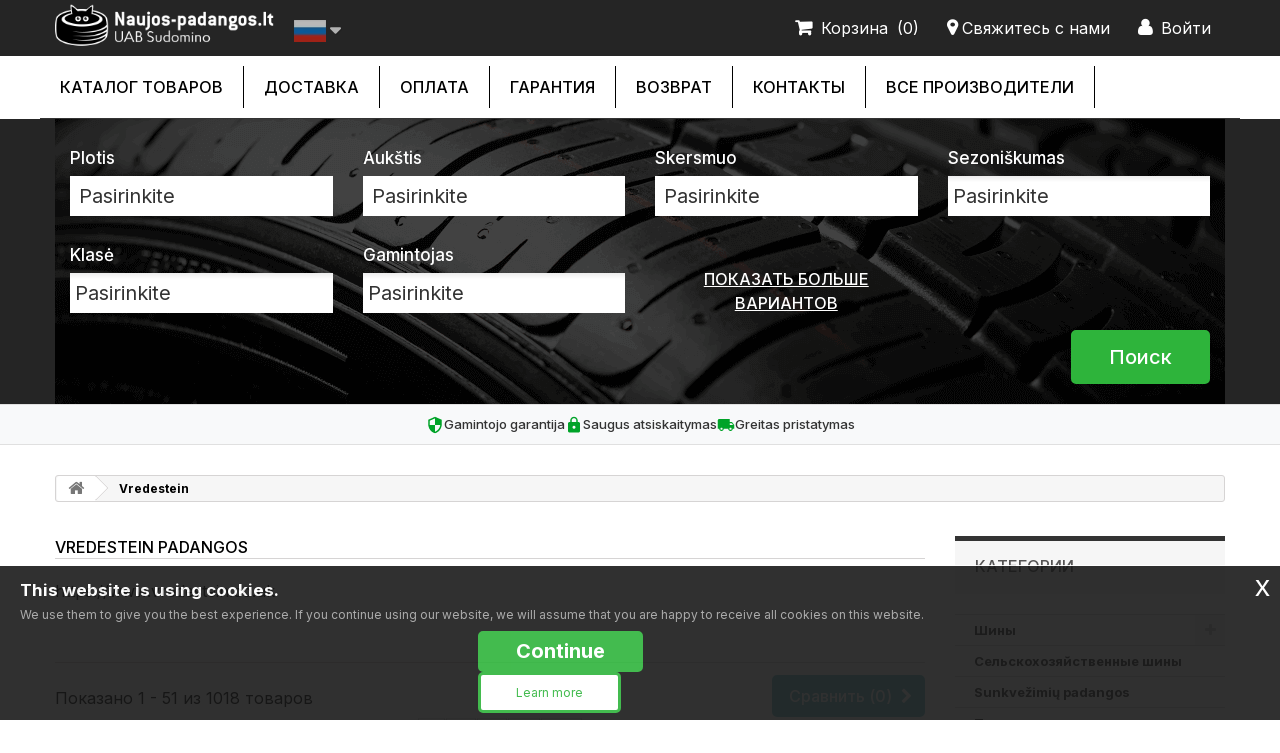

--- FILE ---
content_type: text/html; charset=utf-8
request_url: https://www.naujos-padangos.lt/ru/gamintojai/vredestein/
body_size: 23938
content:
<!DOCTYPE HTML> <!--[if lt IE 7]><html class="no-js lt-ie9 lt-ie8 lt-ie7" lang="ru-ru"><![endif]--> <!--[if IE 7]><html class="no-js lt-ie9 lt-ie8 ie7" lang="ru-ru"><![endif]--> <!--[if IE 8]><html class="no-js lt-ie9 ie8" lang="ru-ru"><![endif]--> <!--[if gt IE 8]><html class="no-js ie9" lang="ru-ru"><![endif]--><html lang="ru-ru"><head><meta charset="utf-8" />   <title>Vredestein padangos | naujos-padangos.lt</title><link rel="alternate" hreflang="lt" href="https://www.naujos-padangos.lt/gamintojai/vredestein/" /><link rel="alternate" hreflang="en" href="https://www.naujos-padangos.lt/en/gamintojai/vredestein/" /><link rel="alternate" hreflang="ru" href="https://www.naujos-padangos.lt/ru/gamintojai/vredestein/" /><link rel="alternate" hreflang="lv" href="https://www.naujos-padangos.lt/lv/gamintojai/vredestein/" /><link rel="alternate" hreflang="x-default" href="https://www.naujos-padangos.lt/gamintojai/vredestein/" /><meta name="generator" content="PrestaShop" /><meta property="og:type" content="website" /><meta property="og:title" content="Vredestein padangos | naujos-padangos.lt" /><meta property="og:description" content="Vredestein - SUDOMINO naujos-padangos.lt | SUDOMINO naujos-padangos.lt" /><meta property="og:url" content="https://www.naujos-padangos.lt/ru/gamintojai/vredestein/" /><meta property="og:image" content="https://www.naujos-padangos.lt/img/geros_naujos_padangos.png?v=nuolaida" /><meta property="og:site_name" content="SUDOMINO naujos-padangos.lt" /><meta name="robots" content="index,follow" /><meta name="viewport" content="width=device-width, minimum-scale=0.25, maximum-scale=1.6, initial-scale=1.0" /><meta name="mobile-web-app-capable" content="yes" /><link rel="apple-touch-icon" sizes="180x180" href="/apple-touch-icon.png?v=padangos"><link rel="icon" type="image/png" sizes="32x32" href="/favicon-32x32.png?v=padangos"><link rel="icon" type="image/png" sizes="16x16" href="/favicon-16x16.png?v=padangos"><link rel="manifest" href="/site.webmanifest?v=padangos"><link rel="mask-icon" href="/safari-pinned-tab.svg?v=padangos" color="#5bbad5"><link rel="shortcut icon" href="/favicon.ico?v=padangos"><meta name="msapplication-TileColor" content="#252525"><meta name="theme-color" content="#ffffff"><link rel="stylesheet" href="https://www.naujos-padangos.lt/themes/default-bootstrap/cache/v_2989_a8618b7905a551b35b52450380bacab6_all.css" type="text/css" media="all" /><link rel="stylesheet" href="https://www.naujos-padangos.lt/themes/default-bootstrap/css/trust-signals.css" type="text/css" media="all" /> <link rel="canonical" href="https://www.naujos-padangos.lt/ru/gamintojai/vredestein/" /> <link rel="stylesheet" href="//fonts.googleapis.com/css?family=Open+Sans:300,600&amp;subset=latin,latin-ext" type="text/css" media="all" /> <!--[if IE 8]> 
<script src="https://oss.maxcdn.com/libs/html5shiv/3.7.0/html5shiv.js"></script> 
<script src="https://oss.maxcdn.com/libs/respond.js/1.3.0/respond.min.js"></script> <![endif]--><link rel="preconnect" href="https://fonts.googleapis.com"><link rel="preconnect" href="https://fonts.gstatic.com" crossorigin><link href="https://fonts.googleapis.com/css2?family=Inter:wght@400;500;700&display=swap" rel="stylesheet"> <script type="application/ld+json">{
    "@context" : "http://schema.org",
    "@type" : "Organization",
    "name" : "SUDOMINO naujos-padangos.lt",
    "url" : "https://www.naujos-padangos.lt/ru/",
    "logo" : {
        "@type":"ImageObject",
        "url":"https://www.naujos-padangos.lt/img/prekyba-logo-1665641416.jpg"
    }
}</script> <script type="application/ld+json">{
    "@context":"http://schema.org",
    "@type":"WebPage",
    "isPartOf": {
        "@type":"WebSite",
        "url":  "https://www.naujos-padangos.lt/ru/",
        "name": "SUDOMINO naujos-padangos.lt"
    },
    "name": "Vredestein - SUDOMINO naujos-padangos.lt | SUDOMINO naujos-padangos.lt",
    "url":  "https://www.naujos-padangos.lt/ru/gamintojai/vredestein"
}</script> <script type="application/ld+json">{
  "@context": "https://schema.org",
  "@type": "BreadcrumbList",
  "itemListElement": [
    {
      "@type": "ListItem",
      "position": 1,
      "name": "SUDOMINO naujos-padangos.lt",
      "item": "https://www.naujos-padangos.lt/ru/"
    },
    {
      "@type": "ListItem",
      "position": 2,
      "name": "Manufacturers",
      "item": "https://www.naujos-padangos.lt/ru/gamintojai"
    },
    {
      "@type": "ListItem",
      "position": 3,
      "name": "Vredestein",
      "item": "https://www.naujos-padangos.lt/ru/gamintojai/vredestein/"
    }
  ]
}</script> <script type="application/ld+json">{
  "@context": "https://schema.org",
  "@type": "ItemList",
  "itemListElement": [
        {
      "@type": "ListItem",
      "position": 1,
      "url": "https://www.naujos-padangos.lt/ru/shiny/zimnie-padangos-195-65-15-z-vredestein-wintrac-91-t-2020-made-in-hungary-3229793321.html"
    },        {
      "@type": "ListItem",
      "position": 2,
      "url": "https://www.naujos-padangos.lt/ru/shiny/letnie-shiny/letnie-255-40r21-vredestein-ultrac-suv-sessanta-102y-xl-dot12-3229904177.html"
    },        {
      "@type": "ListItem",
      "position": 3,
      "url": "https://www.naujos-padangos.lt/ru/shiny/shiny-dlya-legkovykh-avtomobilej/letnie-vredestein-sportrac-5-185-65r14-86h-3229790472.html"
    },        {
      "@type": "ListItem",
      "position": 4,
      "url": "https://www.naujos-padangos.lt/ru/shiny/letnie-vredestein-t-trac-2-175-65r14-82t-3230086463.html"
    },        {
      "@type": "ListItem",
      "position": 5,
      "url": "https://www.naujos-padangos.lt/ru/shiny/letnie-padangos-185-60-14-v-vredestein-sportrac-5-82-h-2022-3229898585.html"
    },        {
      "@type": "ListItem",
      "position": 6,
      "url": "https://www.naujos-padangos.lt/ru/shiny/letnie-vredestein-t-trac-2-155-65r14-75t-3230048027.html"
    },        {
      "@type": "ListItem",
      "position": 7,
      "url": "https://www.naujos-padangos.lt/ru/shiny/shiny-dlya-legkovykh-avtomobilej/vsesezonnye-vredestein-quatrac-5-155-70r13-75t-3229790581.html"
    },        {
      "@type": "ListItem",
      "position": 8,
      "url": "https://www.naujos-padangos.lt/ru/shiny/letnie-vredestein-t-trac-2-165-65r14-79t-3230088800.html"
    },        {
      "@type": "ListItem",
      "position": 9,
      "url": "https://www.naujos-padangos.lt/ru/shiny/shiny-dlya-legkovykh-avtomobilej/letnie-vredestein-t-trac-2-165-70r14-81t-3229867662.html"
    },        {
      "@type": "ListItem",
      "position": 10,
      "url": "https://www.naujos-padangos.lt/ru/shiny/letnie-vredestein-175-65r14-t-trac-2-82t-3230132952.html"
    },        {
      "@type": "ListItem",
      "position": 11,
      "url": "https://www.naujos-padangos.lt/ru/shiny/shiny-dlya-legkovykh-avtomobilej/vsesezonnye-vredestein-quatrac-5-155-80r13-79t-3229790495.html"
    },        {
      "@type": "ListItem",
      "position": 12,
      "url": "https://www.naujos-padangos.lt/ru/shiny/shiny-dlya-legkovykh-avtomobilej/vsesezonnye-vredestein-quatrac-5-165-70r13-79t-3229745592.html"
    },        {
      "@type": "ListItem",
      "position": 13,
      "url": "https://www.naujos-padangos.lt/ru/shiny/zimnie-vredestein-snowtrac-5-185-60r14-82t-3230068855.html"
    },        {
      "@type": "ListItem",
      "position": 14,
      "url": "https://www.naujos-padangos.lt/ru/shiny/zimnie-vredestein-snowtrac-5-155-65r14-75t-3230128711.html"
    },        {
      "@type": "ListItem",
      "position": 15,
      "url": "https://www.naujos-padangos.lt/ru/shiny/vsesezonnye-vredestein-quatrac-5-145-80r13-75t-3229934555.html"
    },        {
      "@type": "ListItem",
      "position": 16,
      "url": "https://www.naujos-padangos.lt/ru/shiny/letnie-vredestein-sportrac-5-185-60r14-82h-3230019412.html"
    },        {
      "@type": "ListItem",
      "position": 17,
      "url": "https://www.naujos-padangos.lt/ru/shiny/letnie-vredestein-t-trac-2-xl-175-65r14-86t-3230089983.html"
    },        {
      "@type": "ListItem",
      "position": 18,
      "url": "https://www.naujos-padangos.lt/ru/shiny/shiny-dlya-legkovykh-avtomobilej/vsesezonnye-vredestein-quatrac-5-185-65r14-86t-3229762159.html"
    },        {
      "@type": "ListItem",
      "position": 19,
      "url": "https://www.naujos-padangos.lt/ru/shiny/vsesezonnye-vredestein-155-70r13-quatrac-5-75t-3230108459.html"
    },        {
      "@type": "ListItem",
      "position": 20,
      "url": "https://www.naujos-padangos.lt/ru/shiny/letnie-vredestein-t-trac-2-175-70r14-84t-3229982275.html"
    },        {
      "@type": "ListItem",
      "position": 21,
      "url": "https://www.naujos-padangos.lt/ru/shiny/shiny-dlya-legkovykh-avtomobilej/letnie-vredestein-t-trac-2-195-65r15-91t-3229785424.html"
    },        {
      "@type": "ListItem",
      "position": 22,
      "url": "https://www.naujos-padangos.lt/ru/shiny/shiny-dlya-legkovykh-avtomobilej/vsesezonnye-vredestein-quatrac-5-175-65r14-82t-3229790582.html"
    },        {
      "@type": "ListItem",
      "position": 23,
      "url": "https://www.naujos-padangos.lt/ru/shiny/vsesezonnye-vredestein-155-80r13-quatrac-5-79t-3229970651.html"
    },        {
      "@type": "ListItem",
      "position": 24,
      "url": "https://www.naujos-padangos.lt/ru/shiny/zimnie-vredestein-snowtrac-5-165-65r14-79t-3230093439.html"
    },        {
      "@type": "ListItem",
      "position": 25,
      "url": "https://www.naujos-padangos.lt/ru/shiny/letnie-vredestein-t-trac-2-185-65r15-88t-3229974361.html"
    },        {
      "@type": "ListItem",
      "position": 26,
      "url": "https://www.naujos-padangos.lt/ru/shiny/vsesezonnye-vredestein-quatrac-5-165-65r13-77t-3229963095.html"
    },        {
      "@type": "ListItem",
      "position": 27,
      "url": "https://www.naujos-padangos.lt/ru/shiny/shiny-dlya-legkovykh-avtomobilej/vsesezonnye-vredestein-155-65r14-quatrac-5-75t-3229856895.html"
    },        {
      "@type": "ListItem",
      "position": 28,
      "url": "https://www.naujos-padangos.lt/ru/shiny/letnie-vredestein-t-trac-2-175-65r14-82t-3229966909.html"
    },        {
      "@type": "ListItem",
      "position": 29,
      "url": "https://www.naujos-padangos.lt/ru/shiny/vsesezonnye-vredestein-quatrac-5-165-65r14-79t-3230056811.html"
    },        {
      "@type": "ListItem",
      "position": 30,
      "url": "https://www.naujos-padangos.lt/ru/shiny/vsesezonnye-vredestein-quatrac-5-175-70r13-82t-3230098208.html"
    },        {
      "@type": "ListItem",
      "position": 31,
      "url": "https://www.naujos-padangos.lt/ru/shiny/letnie-vredestein-165-70r14-t-trac-2-81t-3230124432.html"
    },        {
      "@type": "ListItem",
      "position": 32,
      "url": "https://www.naujos-padangos.lt/ru/shiny/zimnie-vredestein-155-65r14-snowtrac-5-75t-3230076125.html"
    },        {
      "@type": "ListItem",
      "position": 33,
      "url": "https://www.naujos-padangos.lt/ru/shiny/vsesezonnye-vredestein-175-65r14-quatrac-5-82t-3230000001.html"
    },        {
      "@type": "ListItem",
      "position": 34,
      "url": "https://www.naujos-padangos.lt/ru/shiny/letnie-vredestein-t-trac-2-155-65r14-75t-3230077798.html"
    },        {
      "@type": "ListItem",
      "position": 35,
      "url": "https://www.naujos-padangos.lt/ru/shiny/letnie-vredestein-t-trac-2-165-65r14-79t-3229966914.html"
    },        {
      "@type": "ListItem",
      "position": 36,
      "url": "https://www.naujos-padangos.lt/ru/shiny/zimnie-vredestein-175-65r14-snowtrac-5-82t-3230128780.html"
    },        {
      "@type": "ListItem",
      "position": 37,
      "url": "https://www.naujos-padangos.lt/ru/shiny/zimnie-vredestein-wintrac-175-65r15-84t-3230073508.html"
    },        {
      "@type": "ListItem",
      "position": 38,
      "url": "https://www.naujos-padangos.lt/ru/shiny/letnie-vredestein-sportrac-5-165-60r14-75h-3230018431.html"
    },        {
      "@type": "ListItem",
      "position": 39,
      "url": "https://www.naujos-padangos.lt/ru/shiny/vsesezonnye-vredestein-quatrac-5-165-70r13-79t-3230076006.html"
    },        {
      "@type": "ListItem",
      "position": 40,
      "url": "https://www.naujos-padangos.lt/ru/shiny/vsesezonnye-vredestein-quatrac-5-155-65r14-75t-3230034101.html"
    },        {
      "@type": "ListItem",
      "position": 41,
      "url": "https://www.naujos-padangos.lt/ru/shiny/zimnie-vredestein-snowtrac-5-xl-175-65r14-86t-3230068852.html"
    },        {
      "@type": "ListItem",
      "position": 42,
      "url": "https://www.naujos-padangos.lt/ru/shiny/letnie-vredestein-185-60r14-sportrac-5-82h-3230128929.html"
    },        {
      "@type": "ListItem",
      "position": 43,
      "url": "https://www.naujos-padangos.lt/ru/shiny/zimnie-vredestein-165-70r14-snowtrac-5-81t-3230114905.html"
    },        {
      "@type": "ListItem",
      "position": 44,
      "url": "https://www.naujos-padangos.lt/ru/shiny/vsesezonnye-vredestein-quatrac-5-155-80r13-79t-3229966908.html"
    },        {
      "@type": "ListItem",
      "position": 45,
      "url": "https://www.naujos-padangos.lt/ru/shiny/vsesezonnye-vredestein-quatrac-5-145-80r13-75t-3230076004.html"
    },        {
      "@type": "ListItem",
      "position": 46,
      "url": "https://www.naujos-padangos.lt/ru/shiny/shiny-dlya-legkovykh-avtomobilej/vsesezonnye-vredestein-165-70r14-quatrac-5-81t-3229836167.html"
    },        {
      "@type": "ListItem",
      "position": 47,
      "url": "https://www.naujos-padangos.lt/ru/shiny/zimnie-vredestein-wintrac-195-50r15-82h-3230086190.html"
    },        {
      "@type": "ListItem",
      "position": 48,
      "url": "https://www.naujos-padangos.lt/ru/shiny/zimnie-vredestein-snowtrac-5-175-70r14-84t-3230068854.html"
    },        {
      "@type": "ListItem",
      "position": 49,
      "url": "https://www.naujos-padangos.lt/ru/shiny/zimnie-vredestein-185-65r15-wintrac-88t-3230112641.html"
    },        {
      "@type": "ListItem",
      "position": 50,
      "url": "https://www.naujos-padangos.lt/ru/shiny/zimnie-vredestein-snowtrac-5-185-60r14-82t-3230122246.html"
    },        {
      "@type": "ListItem",
      "position": 51,
      "url": "https://www.naujos-padangos.lt/ru/shiny/letnie-vredestein-ultrac-205-55r16-91h-3230122828.html"
    }      ]
}</script> </head><body id="manufacturer" class="manufacturer manufacturer-54 manufacturer-vredestein show-left-column hide-right-column lang_ru"> <noscript><iframe src="https://www.googletagmanager.com/ns.html?id=GTM-THS4WS9" height="0" width="0" style="display:none;visibility:hidden"></iframe></noscript><div id="page"><div class="header-container"> <header id="header"><div class="nav"><div class="container"><div class="row"><nav><div id="header_logo_off" class="header_logo col-xs-12 col-sm-3 clearfix" style="display:block;"><div class="logoonly col-xs-10 col-sm-9"> <a href="/" title="Naujos padangos pigiau internetu"> <img class="logo img-responsive" src="/img/naujos_padangos_pigiau_logo.png" alt="Naujos padangos internetu"/> </a></div><div class="languageonly col-xs-2 col-sm-3"><div id="languages-block-top" class="languages-block"><div class="current"><span><img src="https://www.naujos-padangos.lt/img/l/6.jpg" alt="ru" width="32" height="22" /></span></div><ul id="first-languages" class="languages-block_ul toogle_content"><li ><a href="https://www.naujos-padangos.lt/gamintojai/vredestein/" title="Lietuvių (Lithuanian)" rel="alternate" hreflang="lt"> <span><img src="https://www.naujos-padangos.lt/img/l/1.jpg" alt="lt" width="32" height="22" /></span></a></li><li ><a href="https://www.naujos-padangos.lt/en/gamintojai/vredestein/" title="English (United States)" rel="alternate" hreflang="en"> <span><img src="https://www.naujos-padangos.lt/img/l/5.jpg" alt="en" width="32" height="22" /></span></a></li><li class="selected"><a href="https://www.naujos-padangos.lt/ru/gamintojai/vredestein/" title="Русский (Russian)" rel="alternate" hreflang="ru"> <span><img src="https://www.naujos-padangos.lt/img/l/6.jpg" alt="ru" width="32" height="22" /></span></a></li><li ><a href="https://www.naujos-padangos.lt/lv/gamintojai/vredestein/" title="Latviešu valoda (Latvian)" rel="alternate" hreflang="lv"> <span><img src="https://www.naujos-padangos.lt/img/l/7.jpg" alt="lv" width="32" height="22" /></span></a></li></ul></div></div></div><div class="header_user_info"> <a class="login" href="https://www.naujos-padangos.lt/ru/mano-paskyra" rel="nofollow" title="Войти в учетную запись"> <b>Войти</b> </a></div><div id="contact-link" > <a href="https://www.naujos-padangos.lt/ru/susisiekite" title="Свяжитесь с нами"><b>Свяжитесь с нами</b></a></div><div class="shopping_cart"> <a href="https://www.naujos-padangos.lt/ru/greitas-uzsakymas" title="Просмотр корзины" rel="nofollow"> <b class="krepselis">Корзина</b> <b class="ajax_cart_quantity unvisible">[0]</b> <span class="unvisible ajax_cart_product_txt unvisible">Товар</span> <span class="unvisible ajax_cart_product_txt_s unvisible">Товары</span> <span class="unvisible ajax_cart_total unvisible"> </span> <b class="ajax_cart_no_product">(0)</b> </a></div></nav></div></div></div><div><div class="container"><div class="row"><div id="block_top_menu" class="sf-contener clearfix col-lg-12"><div class="cat-title">Меню</div><ul class="sf-menu clearfix menu-content"><li><a href="https://www.naujos-padangos.lt/ru/" title=" каталог товаров"> каталог товаров</a><ul><li><a href="https://www.naujos-padangos.lt/ru/shiny/" title="Шины">Шины</a><ul><li><a href="https://www.naujos-padangos.lt/ru/shiny/zimnie-shiny/" title="Зимние шины">Зимние шины</a></li><li><a href="https://www.naujos-padangos.lt/ru/shiny/letnie-shiny/" title="Летние шины">Летние шины</a></li><li><a href="https://www.naujos-padangos.lt/ru/shiny/bcecezonnye-shiny/" title="Bcеcезонные шины">Bcеcезонные шины</a></li></ul></li><li><a href="https://www.naujos-padangos.lt/ru/celskokhozyajstvennye-shiny/" title="Cельскохозяйственные шины">Cельскохозяйственные шины</a></li><li><a href="https://www.naujos-padangos.lt/ru/sunkvezimiu-padangos/" title="Sunkvežimių padangos">Sunkvežimių padangos</a></li><li><a href="https://www.naujos-padangos.lt/ru/promyshlennye-shiny/" title="Промышленные шины">Промышленные шины</a></li><li><a href="https://www.naujos-padangos.lt/ru/mikroautobusu-padangos/" title="Mikroautobusų 'C' padangos">Mikroautobusų 'C' padangos</a></li><li><a href="https://www.naujos-padangos.lt/ru/gruzovye-shiny/" title="Грузовые шины">Грузовые шины</a></li><li><a href="https://www.naujos-padangos.lt/ru/4x4-shiny/" title="4x4 шины">4x4 шины</a></li><li><a href="https://www.naujos-padangos.lt/ru/ratlankiai/" title="Ratlankiai">Ratlankiai</a><ul><li><a href="https://www.naujos-padangos.lt/ru/ratlankiai/lieti-ratlankiai/" title="Lieti ratlankiai">Lieti ratlankiai</a></li><li><a href="https://www.naujos-padangos.lt/ru/ratlankiai/skardiniai-ratlankiai/" title="Skardiniai ratlankiai">Skardiniai ratlankiai</a></li><li><a href="https://www.naujos-padangos.lt/ru/ratlankiai/ratlankiai-sunkvezimiams/" title="Ratlankiai sunkvežimiams">Ratlankiai sunkvežimiams</a></li><li><a href="https://www.naujos-padangos.lt/ru/ratlankiai/ratlankiai-/" title="Ratlankiai [">Ratlankiai [</a></li></ul></li><li><a href="https://www.naujos-padangos.lt/ru/akumuliatoriai/" title="Akumuliatoriai">Akumuliatoriai</a></li><li><a href="https://www.naujos-padangos.lt/ru/dzipu-padangos/" title="Džipų padangos">Džipų padangos</a></li><li><a href="https://www.naujos-padangos.lt/ru/priekabu-padangos/" title="Priekabų padangos">Priekabų padangos</a></li><li><a href="https://www.naujos-padangos.lt/ru/vilkiku-padangos/" title="Vilkikų padangos">Vilkikų padangos</a></li><li><a href="https://www.naujos-padangos.lt/ru/sportines-padangos/" title="Sportinės padangos">Sportinės padangos</a></li><li><a href="https://www.naujos-padangos.lt/ru/moto-shiny/" title="Moto шины">Moto шины</a></li><li><a href="https://www.naujos-padangos.lt/ru/keturraciu-padangos/" title="Keturračių padangos">Keturračių padangos</a></li></ul></li><li><a href="https://www.naujos-padangos.lt/ru/info/pristatymas.html" title="Доставка">Доставка</a></li><li><a href="https://www.naujos-padangos.lt/ru/info/apmokejimas.html" title="Оплата">Оплата</a></li><li><a href="https://www.naujos-padangos.lt/ru/info/garantija.html" title="Гарантия">Гарантия</a></li><li><a href="https://www.naujos-padangos.lt/ru/info/grazinimas.html" title="Возврат">Возврат</a></li><li><a href="https://www.naujos-padangos.lt/ru/info/Kontaktai.html" title="КОНТАКТЫ">КОНТАКТЫ</a></li><li><a href="https://www.naujos-padangos.lt/ru/gamintojai" title="Все производители">Все производители</a><ul class="manufacturer-menu-single-col"><li><a href="https://www.naujos-padangos.lt/ru/gamintojai/bridgestone/" title="Bridgestone">Bridgestone</a></li><li><a href="https://www.naujos-padangos.lt/ru/gamintojai/continental/" title="Continental">Continental</a></li><li><a href="https://www.naujos-padangos.lt/ru/gamintojai/firemax/" title="Firemax">Firemax</a></li><li><a href="https://www.naujos-padangos.lt/ru/gamintojai/fortuna/" title="Fortuna">Fortuna</a></li><li><a href="https://www.naujos-padangos.lt/ru/gamintojai/fronway/" title="Fronway">Fronway</a></li><li><a href="https://www.naujos-padangos.lt/ru/gamintojai/goodride/" title="Goodride">Goodride</a></li><li><a href="https://www.naujos-padangos.lt/ru/gamintojai/goodyear/" title="Goodyear">Goodyear</a></li><li><a href="https://www.naujos-padangos.lt/ru/gamintojai/gripmax/" title="Gripmax">Gripmax</a></li><li><a href="https://www.naujos-padangos.lt/ru/gamintojai/hankook/" title="Hankook">Hankook</a></li><li><a href="https://www.naujos-padangos.lt/ru/gamintojai/hifly/" title="Hifly">Hifly</a></li><li><a href="https://www.naujos-padangos.lt/ru/gamintojai/kormoran/" title="Kormoran">Kormoran</a></li><li><a href="https://www.naujos-padangos.lt/ru/gamintojai/kumho/" title="Kumho">Kumho</a></li><li><a href="https://www.naujos-padangos.lt/ru/gamintojai/nereus/" title="Nereus">Nereus</a></li><li><a href="https://www.naujos-padangos.lt/ru/gamintojai/pirelli/" title="Pirelli">Pirelli</a></li><li><a href="https://www.naujos-padangos.lt/ru/gamintojai/sailun/" title="Sailun">Sailun</a></li><li><a href="https://www.naujos-padangos.lt/ru/gamintojai/sunny/" title="Sunny">Sunny</a></li><li><a href="https://www.naujos-padangos.lt/ru/gamintojai/sunwide/" title="Sunwide">Sunwide</a></li><li><a href="https://www.naujos-padangos.lt/ru/gamintojai/triangle/" title="Triangle">Triangle</a></li><li><a href="https://www.naujos-padangos.lt/ru/gamintojai/zeetex/" title="Zeetex">Zeetex</a></li><li><a href="https://www.naujos-padangos.lt/ru/gamintojai/zmax/" title="Zmax">Zmax</a></li><li class="view-all-manufacturers"><a style="font-weight:700" href="https://www.naujos-padangos.lt/ru/gamintojai" title="Show all manufacturers">Show all manufacturers</a></li></ul></ul></div><div class="superwide 1111" ><div class="insuperwide container" ><div id="PM_ASBlockOutput_1" class="PM_ASBlockOutput PM_ASBlockOutputHorizontal " data-id-search="1"><div id="PM_ASBlock_1"><div class="block_content"><form action="https://www.naujos-padangos.lt/ru/module/pm_advancedsearch4/advancedsearch4" method="GET" class="PM_ASSelectionsBlock PM_ASSelections"><div class="PM_ASSelectionsInner"></div></form> <a style="display: none" href="#" class="PM_ASResetSearch">Išvalyti paiešką</a><form action="https://www.naujos-padangos.lt/ru/module/pm_advancedsearch4/advancedsearch4" method="GET" id="PM_ASForm_1" class="PM_ASForm"><div class="PM_ASCriterionsGroupList row"><div id="PM_ASCriterionsGroup_1_33" class="PM_ASCriterionsGroup PM_ASCriterionsGroupFeature col-xs-12 col-sm-3"><div id="PM_ASCriterionsOutput_1_33" class="PM_ASCriterionsOutput"><div id="PM_ASCriterions_1_33" class="PM_ASCriterions PM_ASCriterionsToggleClick"><p class="PM_ASCriterionsGroupTitle h4" id="PM_ASCriterionsGroupTitle_1_33" rel="33"> <span class="PM_ASCriterionsGroupName"> Plotis </span></p><div class="PM_ASCriterionsGroupOuter"><div class="PM_ASCriterionStepEnable"> <select data-id-criterion-group="33" name="as4c[33][]" id="PM_ASCriterionGroupSelect_1_33" class="PM_ASCriterionGroupSelect form-control"><option value="">Pasirinkite</option><option value="2560" >125</option><option value="2328" >135</option><option value="2349" >145</option><option value="2355" >155</option><option value="2343" >165</option><option value="2342" >175</option><option value="2341" >185</option><option value="2340" >195</option><option value="2339" >205</option><option value="2338" >215</option><option value="2337" >225</option><option value="2336" >235</option><option value="2344" >245</option><option value="2345" >255</option><option value="2346" >265</option><option value="2354" >275</option><option value="2353" >285</option><option value="2352" >295</option><option value="2348" >305</option><option value="2351" >315</option><option value="2347" >325</option><option value="2335" >335</option><option value="2317" >345</option><option value="2315" >355</option><option value="2323" >365</option><option value="2350" >385</option><option value="3054" >405</option><option value="2321" >425</option><option value="2322" >435</option><option value="2334" >445</option><option value="2333" >455</option><option value="2992" >2</option><option value="2501" >2.25</option><option value="2885" >2.5</option><option value="3153" >2.75</option><option value="2961" >3</option><option value="10198" >3.25</option><option value="2891" >089</option><option value="2969" >4</option><option value="4941" >4.5</option><option value="2939" >5</option><option value="4942" >5.5</option><option value="2555" >6</option><option value="2556" >6.5</option><option value="10255" >6.75</option><option value="2669" >7</option><option value="2434" >7.5</option><option value="2365" >8</option><option value="3071" >8.15</option><option value="2673" >8.25</option><option value="3072" >8.3</option><option value="2674" >8.5</option><option value="2437" >9</option><option value="2441" >9.5</option><option value="2326" >10</option><option value="2465" >10.5</option><option value="2329" >11</option><option value="3014" >11.2</option><option value="2488" >11.5</option><option value="10254" >11.75</option><option value="2314" >12</option><option value="2507" >12.4</option><option value="2508" >12.5</option><option value="2558" >13</option><option value="2618" >13.5</option><option value="2513" >13.6</option><option value="2327" >14</option><option value="2995" >14.5</option><option value="3017" >14.9</option><option value="2941" >15</option><option value="3021" >15.5</option><option value="2520" >16</option><option value="3022" >16.9</option><option value="3025" >18</option><option value="3026" >18.4</option><option value="3030" >19</option><option value="10199" >19.5</option><option value="2522" >20</option><option value="5204" >20.5</option><option value="3033" >20.8</option><option value="2884" >21</option><option value="5747" >22</option><option value="3039" >23</option><option value="3037" >23.1</option><option value="2900" >24</option><option value="2990" >25</option><option value="3041" >26</option><option value="3140" >26.5</option><option value="2886" >27</option><option value="3044" >28</option><option value="2446" >30</option><option value="2320" >31</option><option value="2319" >32</option><option value="2318" >33</option><option value="2316" >35</option><option value="2324" >37</option><option value="10197" >38.5</option><option value="2895" >60</option><option value="2896" >70</option><option value="2897" >80</option><option value="2682" >90</option><option value="2870" >100</option><option value="2565" >110</option><option value="2874" >120</option><option value="2875" >130</option><option value="2878" >140</option><option value="2879" >150</option><option value="2880" >160</option><option value="2881" >170</option><option value="2882" >180</option><option value="2863" >190</option><option value="2887" >200</option><option value="3038" >230</option><option value="2888" >240</option><option value="2889" >250</option><option value="3042" >270</option><option value="3043" >280</option><option value="2890" >300</option><option value="10500" >310</option><option value="3046" >320</option><option value="3047" >340</option><option value="3049" >360</option><option value="3050" >380</option><option value="2892" >400</option><option value="3055" >420</option><option value="3056" >440</option><option value="3057" >460</option><option value="3058" >480</option><option value="3060" >500</option><option value="3062" >520</option><option value="3064" >540</option><option value="3061" >550</option><option value="3065" >560</option><option value="3066" >580</option><option value="3067" >600</option><option value="3108" >620</option><option value="2976" >650</option><option value="3068" >690</option><option value="2983" >700</option><option value="3070" >710</option><option value="2569" >750</option><option value="3081" >800</option> </select></div></div></div><div class="clear"></div></div></div><div id="PM_ASCriterionsGroup_1_6" class="PM_ASCriterionsGroup PM_ASCriterionsGroupFeature col-xs-12 col-sm-3"><div id="PM_ASCriterionsOutput_1_6" class="PM_ASCriterionsOutput"><div id="PM_ASCriterions_1_6" class="PM_ASCriterions PM_ASCriterionsToggleClick"><p class="PM_ASCriterionsGroupTitle h4" id="PM_ASCriterionsGroupTitle_1_6" rel="6"> <span class="PM_ASCriterionsGroupName"> Auk&scaron;tis </span></p><div class="PM_ASCriterionsGroupOuter"><div class="PM_ASCriterionStepEnable"> <select data-id-criterion-group="6" name="as4c[6][]" id="PM_ASCriterionGroupSelect_1_6" class="PM_ASCriterionGroupSelect form-control"><option value="">Pasirinkite</option><option value="3131" >6</option><option value="3024" >6.5</option><option value="2498" >7</option><option value="3865" >8</option><option value="2626" >8.5</option><option value="2940" >9</option><option value="2447" >9.5</option><option value="2523" >10</option><option value="2361" >10.5</option><option value="2375" >11</option><option value="2683" >11.5</option><option value="2927" >12</option><option value="2544" >12.5</option><option value="2928" >13</option><option value="2641" >13.5</option><option value="3045" >15.5</option><option value="426" >25</option><option value="416" >30</option><option value="2266" >31</option><option value="2435" >32</option><option value="2380" >33</option><option value="407" >35</option><option value="408" >40</option><option value="410" >45</option><option value="409" >50</option><option value="412" >55</option><option value="413" >60</option><option value="415" >65</option><option value="414" >70</option><option value="411" >75</option><option value="429" >80</option><option value="2202" >82</option><option value="406" >85</option><option value="2386" >90</option><option value="5732" >94</option><option value="3036" >95</option><option value="2614" >100</option><option value="3069" >180</option> </select></div></div></div><div class="clear"></div></div></div><div id="PM_ASCriterionsGroup_1_7" class="PM_ASCriterionsGroup PM_ASCriterionsGroupFeature col-xs-12 col-sm-3"><div id="PM_ASCriterionsOutput_1_7" class="PM_ASCriterionsOutput"><div id="PM_ASCriterions_1_7" class="PM_ASCriterions PM_ASCriterionsToggleClick"><p class="PM_ASCriterionsGroupTitle h4" id="PM_ASCriterionsGroupTitle_1_7" rel="7"> <span class="PM_ASCriterionsGroupName"> Skersmuo </span></p><div class="PM_ASCriterionsGroupOuter"><div class="PM_ASCriterionStepEnable"> <select data-id-criterion-group="7" name="as4c[7][]" id="PM_ASCriterionGroupSelect_1_7" class="PM_ASCriterionGroupSelect form-control"><option value="">Pasirinkite</option><option value="2494" >4</option><option value="2495" >5</option><option value="2877" >6</option><option value="10549" >7.5</option><option value="2502" >8</option><option value="3020" >9</option><option value="2524" >10</option><option value="2873" >11</option><option value="484" >12</option><option value="469" >13</option><option value="468" >14</option><option value="3034" >14.5</option><option value="467" >15</option><option value="2455" >15.3</option><option value="3053" >15.5</option><option value="466" >16</option><option value="2471" >16.5</option><option value="465" >17</option><option value="464" >17.5</option><option value="463" >18</option><option value="461" >19</option><option value="460" >19.5</option><option value="462" >20</option><option value="459" >21</option><option value="471" >22</option><option value="485" >22.5</option><option value="472" >23</option><option value="470" >24</option><option value="482" >25</option><option value="436" >26</option><option value="449" >26.5</option><option value="10493" >27.5</option><option value="477" >28</option><option value="453" >29</option><option value="434" >30</option><option value="10446" >30.5</option><option value="476" >32</option><option value="432" >33</option><option value="3023" >34</option><option value="3015" >36</option><option value="3016" >38</option><option value="3063" >42</option><option value="3122" >44</option><option value="3059" >46</option><option value="3048" >48</option><option value="10378" >50</option><option value="5512" >175</option><option value="5513" >195</option><option value="5510" >225</option><option value="4949" >420</option> </select></div></div></div><div class="clear"></div></div></div><div id="PM_ASCriterionsGroup_1_39" class="PM_ASCriterionsGroup PM_ASCriterionsGroupFeature col-xs-12 col-sm-3"><div id="PM_ASCriterionsOutput_1_39" class="PM_ASCriterionsOutput"><div id="PM_ASCriterions_1_39" class="PM_ASCriterions PM_ASCriterionsToggleClick"><p class="PM_ASCriterionsGroupTitle h4" id="PM_ASCriterionsGroupTitle_1_39" rel="39"> <span class="PM_ASCriterionsGroupName"> Sezoni&scaron;kumas </span></p><div class="PM_ASCriterionsGroupOuter"><div class="PM_ASCriterionStepEnable"> <select data-id-criterion-group="39" name="as4c[39][]" id="PM_ASCriterionGroupSelect_1_39" class="PM_ASCriterionGroupSelect chosen" multiple="multiple" data-placeholder="Pasirinkite"><option value="4968" >&#1051;&#1077;&#1090;&#1085;&#1080;&#1077;</option><option value="4970" >&#1042;&#1089;&#1077;&#1089;&#1077;&#1079;&#1086;&#1085;&#1085;&#1099;&#1077;</option><option value="4969" >&#1047;&#1080;&#1084;&#1085;&#1080;&#1077;</option> </select></div></div></div><div class="clear"></div></div></div><div id="PM_ASCriterionsGroup_1_87" class="PM_ASCriterionsGroup PM_ASCriterionsGroupFeature col-xs-12 col-sm-3"><div id="PM_ASCriterionsOutput_1_87" class="PM_ASCriterionsOutput"><div id="PM_ASCriterions_1_87" class="PM_ASCriterions PM_ASCriterionsToggleClick"><p class="PM_ASCriterionsGroupTitle h4" id="PM_ASCriterionsGroupTitle_1_87" rel="87"> <span class="PM_ASCriterionsGroupName"> Klas&#279; </span></p><div class="PM_ASCriterionsGroupOuter"><div class="PM_ASCriterionStepEnable"> <select data-id-criterion-group="87" name="as4c[87][]" id="PM_ASCriterionGroupSelect_1_87" class="PM_ASCriterionGroupSelect chosen" multiple="multiple" data-placeholder="Pasirinkite"><option value="9280" >Restauruotos</option><option value="9275" >Ekonomin&#279;</option><option value="9277" >Vidutin&#279;</option><option value="9278" >Premium</option> </select></div></div></div><div class="clear"></div></div></div><div id="PM_ASCriterionsGroup_1_38" class="PM_ASCriterionsGroup PM_ASCriterionsGroupManufacturer col-xs-12 col-sm-3"><div id="PM_ASCriterionsOutput_1_38" class="PM_ASCriterionsOutput"><div id="PM_ASCriterions_1_38" class="PM_ASCriterions PM_ASCriterionsToggleClick"><p class="PM_ASCriterionsGroupTitle h4" id="PM_ASCriterionsGroupTitle_1_38" rel="38"> <span class="PM_ASCriterionsGroupName"> Gamintojas </span></p><div class="PM_ASCriterionsGroupOuter"><div class="PM_ASCriterionStepEnable"> <select data-id-criterion-group="38" name="as4c[38][]" id="PM_ASCriterionGroupSelect_1_38" class="PM_ASCriterionGroupSelect chosen" multiple="multiple" data-placeholder="Pasirinkite"><option value="4663" >Accelera</option><option value="4664" >Achilles</option><option value="10451" >Advance Tyre</option><option value="10256" >AEZ</option><option value="5581" >AGRICA</option><option value="10257" >Alcar HybridRad</option><option value="4668" >Alliance</option><option value="10258" >Alutec</option><option value="4671" >Annaite</option><option value="4672" >Antares</option><option value="5750" >ANTEO</option><option value="10465" >Antera</option><option value="5698" >Aosen</option><option value="4673" >Aplus</option><option value="4674" >Apollo</option><option value="6295" >Apollo Acelere</option><option value="5695" >Aptany</option><option value="5028" >Arivo</option><option value="5769" >ASCENSO</option><option value="5281" >Atlas</option><option value="10260" >ATS</option><option value="4678" >Atturo</option><option value="4681" >Austone</option><option value="4962" >Autogreen</option><option value="4683" >Avon</option><option value="10262" >Avus</option><option value="4685" >Barum</option><option value="6290" >Berlin</option><option value="5474" >Bestdrive</option><option value="5672" >BF GOODRICH</option><option value="4689" >BFGoodrich</option><option value="10413" >Black Rhino</option><option value="4691" >Blacklion</option><option value="10457" >Borbet</option><option value="5404" >Boto</option><option value="4692" >Bridgestone</option><option value="10265" >Brock</option><option value="4696" >Cachland</option><option value="4697" >Ceat</option><option value="4699" >Charmhoo</option><option value="5719" >CHENG SHIN</option><option value="4700" >Chengshan</option><option value="10349" >CMS</option><option value="4703" >Comforser</option><option value="4708" >Continental</option><option value="4709" >Cooper</option><option value="6309" >Crossleader</option><option value="10476" >CrossWind</option><option value="10194" >CTM</option><option value="4711" >Cultor</option><option value="6311" >DAVANTI</option><option value="4713" >Dayton</option><option value="4714" >Debica</option><option value="4715" >Delinte</option><option value="10268" >Dezent</option><option value="5725" >DIAMOND BACK</option><option value="5485" >Diamondback</option><option value="10538" >Diewe</option><option value="4716" >Diplomat</option><option value="5515" >DIVERSEN</option><option value="10269" >Dotz</option><option value="10270" >Dotz 4x4</option><option value="4718" >Double Coin</option><option value="4720" >Doublestar</option><option value="4721" >Dunlop</option><option value="4722" >Duraturn</option><option value="5742" >DYNAMO</option><option value="4723" >Ecovision</option><option value="4724" >EP Tyre</option><option value="5317" >Eracle</option><option value="5279" >Esa Tecar</option><option value="10552" >EtaBeta</option><option value="10494" >Everton</option><option value="4730" >Falken</option><option value="4731" >Farroad</option><option value="4733" >Federal</option><option value="9074" >FEUVERT</option><option value="4734" >Firemax</option><option value="4736" >Firestone</option><option value="10275" >Fondmetal</option><option value="4739" >Fortuna</option><option value="5285" >Fortune</option><option value="5000" >Fronway</option><option value="10414" >Fuel</option><option value="4741" >Fulda</option><option value="4742" >Fullrun</option><option value="10501" >Funtoma</option><option value="4746" >Galaxy</option><option value="4747" >General</option><option value="4748" >General Tire</option><option value="10481" >Gepormax</option><option value="10419" >GG</option><option value="4751" >Gislaved</option><option value="4960" >Giti</option><option value="4752" >Glob-Gum</option><option value="10466" >GMP</option><option value="4753" >Goform</option><option value="9552" >GOLDENCROWN</option><option value="4756" >Goodride</option><option value="9750" >GOODTRIP</option><option value="4757" >Goodyear</option><option value="10388" >Gopro</option><option value="4758" >Green Max</option><option value="5327" >Greenmax</option><option value="5573" >Greentrac</option><option value="5674" >GREMAX</option><option value="4759" >Grenlander</option><option value="4760" >Gripmax</option><option value="10358" >GROUNDSPEED</option><option value="4761" >GT Radial</option><option value="4762" >GTK</option><option value="4764" >Habilead</option><option value="4765" >Haida</option><option value="4766" >Hankook</option><option value="4767" >Headway</option><option value="4770" >Hercules</option><option value="4771" >Hifly</option><option value="4772" >Hilo</option><option value="4773" >Horizon</option><option value="4775" >Ilink</option><option value="4776" >Imperial</option><option value="4777" >Infinity</option><option value="4778" >Insa Turbo</option><option value="4780" >Invovic</option><option value="9858" >ITP</option><option value="10277" >Jack Wheeler</option><option value="10278" >Jantsa</option><option value="10511" >Jantsa Agro Rims</option><option value="10522" >Jantsa TBR Rims</option><option value="10409" >Journey</option><option value="4783" >Joyroad</option><option value="4784" >Kabat</option><option value="4785" >Kama</option><option value="4786" >Kapsen</option><option value="4787" >Kelly</option><option value="5011" >Kenda</option><option value="10279" >KFZ</option><option value="4789" >Kinforest</option><option value="10398" >KINGBOSS</option><option value="5487" >KITOS</option><option value="4794" >Kleber</option><option value="10485" >KMC</option><option value="4795" >Kormoran</option><option value="10422" >Kormoran/Taurus/Tigar/Riken/Orium</option><option value="5026" >Kpatos</option><option value="4797" >Kumho</option><option value="9856" >Kustone</option><option value="4800" >Lakesea</option><option value="10513" >LANDSPIDER</option><option value="4802" >Lanvigator</option><option value="4803" >Lassa</option><option value="4804" >Laufenn</option><option value="4805" >Leao</option><option value="4806" >Lexani</option><option value="4807" >Ling Long</option><option value="4808" >LingLong</option><option value="4809" >Long March</option><option value="8815" >LUXXAN</option><option value="10283" >MAK</option><option value="4812" >Malatesta</option><option value="10364" >Malatesta Hot Retread</option><option value="5299" >Mark Ma</option><option value="4817" >Mark Ma (Tri-Ace)</option><option value="5040" >Marshal</option><option value="10439" >Massimo</option><option value="4821" >Matador</option><option value="10528" >Matrix</option><option value="4823" >Maxtrek</option><option value="4824" >Maxxis</option><option value="4825" >Mazzini</option><option value="4828" >Metzeler</option><option value="4829" >Michelin</option><option value="4830" >Mileking</option><option value="10396" >Milever</option><option value="4833" >Minerva</option><option value="5549" >Minnell</option><option value="4834" >Mirage</option><option value="4835" >Mitas</option><option value="10205" >MOMO</option><option value="9852" >MOTRIO (CONTINENTAL)</option><option value="4837" >MRF</option><option value="4838" >MRL</option><option value="10285" >MSW</option><option value="10352" >MW</option><option value="4841" >Nankang</option><option value="10286" >Nano</option><option value="4842" >Neolin</option><option value="4843" >Nereus</option><option value="4844" >Nexen</option><option value="4845" >Nokian</option><option value="4848" >Nordman</option><option value="4849" >Norrsken</option><option value="4851" >Novex</option><option value="10288" >NPK</option><option value="10289" >OE</option><option value="5275" >Onyx</option><option value="4853" >Orium</option><option value="6260" >OTANI</option><option value="4854" >Ovation</option><option value="10291" >OZ Racing</option><option value="4855" >Ozka</option><option value="8711" >PACE</option><option value="9882" >Paltread</option><option value="10390" >Paltread Cold Retread</option><option value="4856" >Paxaro</option><option value="4857" >Petlas</option><option value="4858" >Pirelli</option><option value="5015" >Platin</option><option value="4862" >Powertrac</option><option value="4863" >Premiorri</option><option value="10410" >PRINX</option><option value="4864" >Profil</option><option value="10509" >Prometeon</option><option value="4867" >Radar</option><option value="10399" >RC Design</option><option value="10292" >Reds</option><option value="10534" >Retro</option><option value="10405" >Rial</option><option value="4869" >Riken</option><option value="10546" >ROAD</option><option value="10554" >ROAD RIDER</option><option value="4870" >Roadcruza</option><option value="10483" >Roadhiker</option><option value="4871" >Roadmarch</option><option value="4872" >Roadstone</option><option value="10442" >ROADx</option><option value="8811" >Rockblade</option><option value="4874" >Rosava</option><option value="4875" >Rotalla</option><option value="10415" >Rotiform</option><option value="4877" >Rovelo</option><option value="5608" >ROYALBLACK</option><option value="4881" >Saetta</option><option value="4883" >Sailun</option><option value="5708" >SAILWIN</option><option value="10180" >SATOYA</option><option value="4884" >Sava</option><option value="4887" >Semperit</option><option value="4888" >Silverstone</option><option value="10478" >SONIX</option><option value="5463" >Sonny</option><option value="10294" >Sparco</option><option value="5147" >Speedways</option><option value="4890" >Sportiva</option><option value="10295" >SRW</option><option value="10444" >SRW TBR Rims</option><option value="4891" >Star Performer</option><option value="10507" >Starco</option><option value="5483" >Starfire</option><option value="4892" >Starmaxx</option><option value="10550" >STRIAL</option><option value="10470" >STW</option><option value="4894" >Sumitomo</option><option value="4896" >Sunfull</option><option value="4898" >Sunny</option><option value="4899" >Sunwide</option><option value="4900" >Superia</option><option value="5150" >SWT</option><option value="4903" >Taurus</option><option value="10515" >TBB</option><option value="10178" >TECNICA</option><option value="10536" >TERCELO</option><option value="4906" >Tigar</option><option value="5400" >Toledo</option><option value="4907" >Torque</option><option value="5330" >Tourador</option><option value="4908" >Toyo</option><option value="4909" >Tracmax</option><option value="10489" >TRANSMATE</option><option value="5394" >Trazano</option><option value="4911" >Trelleborg</option><option value="4913" >Tri-Ace</option><option value="4914" >Triangle</option><option value="4915" >Tristar</option><option value="4919" >Uniroyal</option><option value="10502" >Unistar</option><option value="5777" >Velocity</option><option value="10379" >Venue</option><option value="4921" >Viatti</option><option value="10505" >VICTORY</option><option value="4922" >Viking</option><option value="9080" >VITOUR</option><option value="4924" >Vredestein</option><option value="4925" >Wanli</option><option value="10192" >Warrior</option><option value="4926" >Westlake</option><option value="5049" >Westlake Premium</option><option value="10206" >WICO</option><option value="4927" >Windforce</option><option value="4928" >Winrun</option><option value="10190" >Wurth</option><option value="10486" >XD</option><option value="10471" >Xtreme</option><option value="4932" >Yokohama</option><option value="4933" >Zeetex</option><option value="10541" >ZELDA</option><option value="4936" >Zeta</option><option value="5785" >Zmax</option> </select></div></div></div><div class="clear"></div></div></div><div class="PM_ASCriterionsGroup col-xs-12 col-sm-3"><div class="PM_ASCriterions PM_ASCriterionsToggleHover"><p class="PM_ASShowCriterionsGroupHidden"><a href="#">показать больше вариантов</a></p></div></div><div id="PM_ASCriterionsGroup_1_95" class="PM_ASCriterionsGroup PM_ASCriterionsGroupHidden PM_ASCriterionsGroupFeature col-xs-12 col-sm-3"><div id="PM_ASCriterionsOutput_1_95" class="PM_ASCriterionsOutput"><div id="PM_ASCriterions_1_95" class="PM_ASCriterions PM_ASCriterionsToggleClick"><p class="PM_ASCriterionsGroupTitle h4" id="PM_ASCriterionsGroupTitle_1_95" rel="95"> <span class="PM_ASCriterionsGroupName"> &#1058;&#1080;&#1087; &#1072;&#1074;&#1090;&#1086; </span></p><div class="PM_ASCriterionsGroupOuter"><div class="PM_ASCriterionStepEnable"> <select data-id-criterion-group="95" name="as4c[95][]" id="PM_ASCriterionGroupSelect_1_95" class="PM_ASCriterionGroupSelect chosen" multiple="multiple" data-placeholder="Pasirinkite"><option value="9448" >Lengv&#371;j&#371; automobili&#371;</option><option value="9441" >Mikroautobus&#371; &quot;C&quot;</option><option value="9440" >Sunkve&#382;imi&#371;</option><option value="9444" >&#381;em&#279;s &#363;kio</option><option value="9445" >Industrin&#279;s</option><option value="9447" >Visureigi&#371;</option><option value="9446" >Motocikl&#371;</option><option value="10196" >Keturra&#269;i&#371; padangos</option> </select></div></div></div><div class="clear"></div></div></div><div id="PM_ASCriterionsGroup_1_105" class="PM_ASCriterionsGroup PM_ASCriterionsGroupHidden PM_ASCriterionsGroupFeature col-xs-12 col-sm-3"><div id="PM_ASCriterionsOutput_1_105" class="PM_ASCriterionsOutput"><div id="PM_ASCriterions_1_105" class="PM_ASCriterions PM_ASCriterionsToggleClick"><p class="PM_ASCriterionsGroupTitle h4" id="PM_ASCriterionsGroupTitle_1_105" rel="105"> <span class="PM_ASCriterionsGroupName"> &#1069;&#1082;&#1086;&#1085;&#1086;&#1084;&#1080;&#1103; &#1090;&#1086;&#1087;&#1083;&#1080;&#1074;&#1072; </span></p><div class="PM_ASCriterionsGroupOuter"><div class="PM_ASCriterionStepEnable"> <select data-id-criterion-group="105" name="as4c[105][]" id="PM_ASCriterionGroupSelect_1_105" class="PM_ASCriterionGroupSelect chosen" multiple="multiple" data-placeholder="Pasirinkite"><option value="9679" >-</option><option value="10183" >7</option><option value="9677" >A</option><option value="9676" >B</option><option value="9656" >C</option><option value="9673" >D</option><option value="9672" >E</option><option value="9674" >F</option><option value="9675" >G</option><option value="10474" >In progres</option><option value="9670" >POR</option><option value="9657" >&#1057;</option> </select></div></div></div><div class="clear"></div></div></div><div id="PM_ASCriterionsGroup_1_106" class="PM_ASCriterionsGroup PM_ASCriterionsGroupHidden PM_ASCriterionsGroupFeature col-xs-12 col-sm-3"><div id="PM_ASCriterionsOutput_1_106" class="PM_ASCriterionsOutput"><div id="PM_ASCriterions_1_106" class="PM_ASCriterions PM_ASCriterionsToggleClick"><p class="PM_ASCriterionsGroupTitle h4" id="PM_ASCriterionsGroupTitle_1_106" rel="106"> <span class="PM_ASCriterionsGroupName"> &#1057;&#1094;&#1077;&#1087;&#1083;&#1077;&#1085;&#1080;&#1077; &#1085;&#1072; &#1084;&#1086;&#1082;&#1088;&#1086;&#1081; &#1076;&#1086;&#1088;&#1086;&#1075;&#1077; </span></p><div class="PM_ASCriterionsGroupOuter"><div class="PM_ASCriterionStepEnable"> <select data-id-criterion-group="106" name="as4c[106][]" id="PM_ASCriterionGroupSelect_1_106" class="PM_ASCriterionGroupSelect chosen" multiple="multiple" data-placeholder="Pasirinkite"><option value="9701" >-</option><option value="9698" >A</option><option value="9697" >B</option><option value="9696" >C</option><option value="9685" >D</option><option value="9699" >E</option><option value="9700" >F</option><option value="10475" >In progres</option> </select></div></div></div><div class="clear"></div></div></div><div id="PM_ASCriterionsGroup_1_107" class="PM_ASCriterionsGroup PM_ASCriterionsGroupHidden PM_ASCriterionsGroupFeature col-xs-12 col-sm-3"><div id="PM_ASCriterionsOutput_1_107" class="PM_ASCriterionsOutput"><div id="PM_ASCriterions_1_107" class="PM_ASCriterions PM_ASCriterionsToggleClick"><p class="PM_ASCriterionsGroupTitle h4" id="PM_ASCriterionsGroupTitle_1_107" rel="107"> <span class="PM_ASCriterionsGroupName"> &#1059;&#1088;&#1086;&#1074;&#1077;&#1085;&#1100; &#1096;&#1091;&#1084;&#1072; dB </span></p><div class="PM_ASCriterionsGroupOuter"><div class="PM_ASCriterionStepEnable"> <select data-id-criterion-group="107" name="as4c[107][]" id="PM_ASCriterionGroupSelect_1_107" class="PM_ASCriterionGroupSelect chosen" multiple="multiple" data-placeholder="Pasirinkite"><option value="9707" >7</option><option value="9746" >65</option><option value="9747" >66</option><option value="9738" >67</option><option value="9725" >68db</option><option value="9736" >68</option><option value="9718" >69db</option><option value="9733" >69</option><option value="9734" >70</option><option value="9723" >70db</option><option value="9735" >71</option><option value="9724" >71db</option><option value="9732" >72</option><option value="9716" >72db</option><option value="9715" >73db</option><option value="9748" >73</option><option value="9730" >74</option><option value="9720" >74db</option><option value="9722" >75db</option><option value="9731" >75</option><option value="9729" >76</option><option value="9737" >78</option><option value="9714" >79</option><option value="9708" >720</option><option value="10540" >2351496</option> </select></div></div></div><div class="clear"></div></div></div><div id="PM_ASCriterionsGroup_1_96" class="PM_ASCriterionsGroup PM_ASCriterionsGroupHidden PM_ASCriterionsGroupFeature col-xs-12 col-sm-3"><div id="PM_ASCriterionsOutput_1_96" class="PM_ASCriterionsOutput"><div id="PM_ASCriterions_1_96" class="PM_ASCriterions PM_ASCriterionsToggleClick"><p class="PM_ASCriterionsGroupTitle h4" id="PM_ASCriterionsGroupTitle_1_96" rel="96"> <span class="PM_ASCriterionsGroupName"> RFT, ZP, ROF (RunFlat) </span></p><div class="PM_ASCriterionsGroupOuter"><div class="PM_ASCriterionStepEnable"> <select data-id-criterion-group="96" name="as4c[96][]" id="PM_ASCriterionGroupSelect_1_96" class="PM_ASCriterionGroupSelect chosen" multiple="multiple" data-placeholder="Pasirinkite"><option value="9450" >He</option><option value="9451" >Taip</option> </select></div></div></div><div class="clear"></div></div></div><div id="PM_ASCriterionsGroup_1_109" class="PM_ASCriterionsGroup PM_ASCriterionsGroupHidden PM_ASCriterionsGroupFeature col-xs-12 col-sm-3"><div id="PM_ASCriterionsOutput_1_109" class="PM_ASCriterionsOutput"><div id="PM_ASCriterions_1_109" class="PM_ASCriterions PM_ASCriterionsToggleClick"><p class="PM_ASCriterionsGroupTitle h4" id="PM_ASCriterionsGroupTitle_1_109" rel="109"> <span class="PM_ASCriterionsGroupName"> Protektoriaus tipas </span></p><div class="PM_ASCriterionsGroupOuter"><div class="PM_ASCriterionStepEnable"> <select data-id-criterion-group="109" name="as4c[109][]" id="PM_ASCriterionGroupSelect_1_109" class="PM_ASCriterionGroupSelect chosen" multiple="multiple" data-placeholder="Pasirinkite"><option value="10462" >457129</option><option value="9872" >Mink&scaron;to mi&scaron;inio</option><option value="9873" >Dygliuotos</option><option value="9874" >Dygliuojamos</option> </select></div></div></div><div class="clear"></div></div></div></div> <input type="hidden" name="reset_group" value="" /> <input type="hidden" name="id_search" value="1" /> <input type="hidden" name="id_manufacturer_search" value="54" /> <input type="hidden" name="orderby" disabled="disabled" /> <input type="hidden" name="orderway" disabled="disabled" /> <input type="hidden" name="n" disabled="disabled" /> <input type="submit" value="Поиск" name="submitAsearch" class="btn btn-default PM_ASSubmitSearch" />  <div class="clear"></div></form></div></div></div></div></div></div></div></div><div class="trust-signals"><div class="trust-signal-item"> <svg xmlns="http://www.w3.org/2000/svg" viewBox="0 0 24 24"><path d="M12 1L3 5v6c0 5.55 3.84 10.74 9 12 5.16-1.26 9-6.45 9-12V5l-9-4zm0 10.99h7c-.53 4.12-3.28 7.79-7 8.94V12H5V6.3l7-3.11v8.8z"/></svg> <span class="trust-signal-text">Gamintojo garantija</span></div><div class="trust-signal-item"> <svg xmlns="http://www.w3.org/2000/svg" viewBox="0 0 24 24"><path d="M18 8h-1V6c0-2.76-2.24-5-5-5S7 3.24 7 6v2H6c-1.1 0-2 .9-2 2v10c0 1.1.9 2 2 2h12c1.1 0 2-.9 2-2V10c0-1.1-.9-2-2-2zm-6 9c-1.1 0-2-.9-2-2s.9-2 2-2 2 .9 2 2-.9 2-2 2zm3.1-9H8.9V6c0-1.71 1.39-3.1 3.1-3.1 1.71 0 3.1 1.39 3.1 3.1v2z"/></svg> <span class="trust-signal-text">Saugus atsiskaitymas</span></div><div class="trust-signal-item"> <svg xmlns="http://www.w3.org/2000/svg" viewBox="0 0 24 24"><path d="M20 8h-3V4H3c-1.1 0-2 .9-2 2v11h2c0 1.66 1.34 3 3 3s3-1.34 3-3h6c0 1.66 1.34 3 3 3s3-1.34 3-3h2v-5l-3-4zM6 18.5c-.83 0-1.5-.67-1.5-1.5s.67-1.5 1.5-1.5 1.5.67 1.5 1.5-.67 1.5-1.5 1.5zm13.5-9l1.96 2.5H17V9.5h2.5zm-1.5 9c-.83 0-1.5-.67-1.5-1.5s.67-1.5 1.5-1.5 1.5.67 1.5 1.5-.67 1.5-1.5 1.5z"/></svg> <span class="trust-signal-text">Greitas pristatymas</span></div></div> </header></div><div class="columns-container"><div id="columns" class="container"><div class="breadcrumb clearfix hidden-xs hidden-sm"> <a class="home" href="https://www.naujos-padangos.lt/" title="На главную"><i class="icon-home"></i></a> <span class="navigation-pipe"> &gt; </span> Vredestein</div><div class="row"><div id="center_column" class="center_column col-xs-12 col-sm-12 col-lg-9"><h1 class="page-heading product-listing"> Vredestein&nbsp;Padangos</h1><div class="manufacturer-description-wrapper"><div class="description_box rte" id="manufacturer-description"><div class="description-content"><p>https://www.vredestein.co.uk</p></div><div class="description-fade" id="description-fade"></div></div><div class="btn-center-wrapper"> <button class="read-more-btn" id="read-more-btn" style="display: none;"> <span class="btn-text">Skaityti daugiau</span> <span class="btn-icon">&#9660;</span> </button></div></div><style>.manufacturer-description-wrapper {
			position: relative;
			margin-bottom: 30px;
		}
		
		#manufacturer-description {
			position: relative;
			transition: max-height 0.5s ease-in-out;
			overflow: hidden;
		}
		
		#manufacturer-description.collapsed {
			max-height: 300px;
		}
		
		#manufacturer-description.expanded {
			max-height: none;
		}
		
		.description-fade {
			position: absolute;
			bottom: 0;
			left: 0;
			right: 0;
			height: 50px;
			background: linear-gradient(transparent, #fff);
			pointer-events: none;
			opacity: 0;
			transition: opacity 0.3s ease;
		}
		
		#manufacturer-description.collapsed .description-fade {
			opacity: 1;
		}
		
		.btn-center-wrapper {
			text-align: center;
			margin-top: 15px;
		}
		
		.read-more-btn {
			display: inline-flex;
			align-items: center;
			gap: 8px;
			padding: 12px 30px;
			background: #f8f9fa;
			color: #495057;
			border: 2px solid #e9ecef;
			border-radius: 6px;
			font-size: 14px;
			font-weight: 500;
			cursor: pointer;
			transition: all 0.3s ease;
			box-shadow: 0 2px 8px rgba(0, 0, 0, 0.1);
		}
		
		.read-more-btn:hover {
			transform: translateY(-1px);
			box-shadow: 0 4px 12px rgba(0, 0, 0, 0.15);
			background: #e9ecef;
			border-color: #dee2e6;
		}
		
		.read-more-btn:active {
			transform: translateY(0);
		}
		
		.btn-icon {
			transition: transform 0.3s ease;
			font-size: 12px;
		}
		

		
		@media (max-width: 768px) {
			.read-more-btn {
				padding: 10px 20px;
				font-size: 13px;
			}
			
			#manufacturer-description.collapsed {
				max-height: 200px;
			}
		}</style>  <div class="content_sortPagiBar"><div class="sortPagiBar clearfix"></div><div class="top-pagination-content clearfix"><form method="post" action="https://www.naujos-padangos.lt/ru/prekiu-palyginimas" class="compare-form"> <button type="submit" class="btn btn-default button button-medium bt_compare bt_compare" disabled="disabled"> <span>Сравнить (<strong class="total-compare-val">0</strong>)<i class="icon-chevron-right right"></i></span> </button> <input type="hidden" name="compare_product_count" class="compare_product_count" value="0" /> <input type="hidden" name="compare_product_list" class="compare_product_list" value="" /></form><div class="product-count countabove"> Показано 1 - 51 из 1018 товаров</div><div id="pagination" class="pagination clearfix"><ul class="pagination"><li id="pagination_previous" class="disabled pagination_previous"> <span> <i class="icon-chevron-left"></i> <b>Назад</b> </span></li><li class="active current"> <span> <span>1</span> </span></li><li> <a rel="nofollow" href="https://www.naujos-padangos.lt/ru/gamintojai/vredestein/?p=2"> <span>2</span> </a></li><li> <a rel="nofollow" href="https://www.naujos-padangos.lt/ru/gamintojai/vredestein/?p=3"> <span>3</span> </a></li><li class="truncate"> <span> <span>...</span> </span></li><li> <a rel="nofollow" href="https://www.naujos-padangos.lt/ru/gamintojai/vredestein/?p=20"> <span>20</span> </a></li><li id="pagination_next" class="pagination_next"> <a rel="nofollow" href="https://www.naujos-padangos.lt/ru/gamintojai/vredestein/?p=2" rel="next"> <b>Вперед</b> <i class="icon-chevron-right"></i> </a></li></ul></div></div></div><ul class="product_list list row"><li class="ajax_block_product col-xs-12 last-in-line last-item-of-tablet-line last-item-of-mobile-line"><div class="product-container" itemscope itemtype="https://schema.org/Product"><div class="row"><div class="left-block col-xs-4 col-sm-3 col-md-3"> <span class="availability"> <span class=" label-success"> Pristatymas/Atsiėmimas per 0-2 d.d. </span> </span><div class="product-image-container"><div class='sezonas' ></div> <a class="product_img_link" href="https://www.naujos-padangos.lt/ru/shiny/zimnie-padangos-195-65-15-z-vredestein-wintrac-91-t-2020-made-in-hungary-3229793321.html" title="Vredestein Wintrac 195/65R15 91T 2020 Made in Hungary" itemprop="url"> <img class="replace-2x img-responsive" src="https://www.naujos-padangos.lt/669763-home_default/padangos-195-65-15-z-vredestein-wintrac-91-t-2020-made-in-hungary.jpg" alt="Vredestein Wintrac 195/65R15 91T 2020 Made in Hungary" title="Vredestein Wintrac 195/65R15 91T 2020 Made in Hungary" itemprop="image" /> </a></div></div><div class="center-block col-xs-8 col-sm-5 col-md-6"><div class="product-flags"></div><h2 class="productname" itemprop="name"> <a class="product-name" href="https://www.naujos-padangos.lt/ru/shiny/zimnie-padangos-195-65-15-z-vredestein-wintrac-91-t-2020-made-in-hungary-3229793321.html" title="Vredestein Wintrac 195/65R15 91T 2020 Made in Hungary" itemprop="url" > Vredestein Wintrac 195/65R15 91T 2020 Made in Hungary </a></h2><div class='klase' ></div><div class="manometai">Pagaminimo metai: 2020</div><div class='zymejimai'> <span class="nl_number"> <img class="minieu" src="/modules/tires/views/img/degalai.png" alt="C">C <img class="minieu" src="/modules/tires/views/img/lietus.png" alt="B">B <img class="minieu" src="/modules/tires/views/img/tylus.png" alt="triuksmo lygis - 1"> 70 <span>dB</span> </span></div><div class='clearfix'></div><div class="color-list-container"></div></div><div class="right-block col-xs-8 col-sm-4 col-md-3"><div class="right-block-content row"><div class="content_price col-xs-12 col-md-12" itemprop="offers" itemscope itemtype="https://schema.org/Offer"> <span class="price product-price" > 35,55 € </span><meta itemprop="price" content="35.55"/><meta itemprop="priceCurrency" content="EUR" /> <span class="hidden"><link itemprop="availability" href="https://schema.org/InStock" /> Yra sandėlyje </span></div><p id="minimal_quantity_wanted_p"> <img src="/img/red.png" alt="Likutis mazas"> Likutis: <b id="minimal_quantity_label"> 1 </b></p><div class="button-container col-xs-12 col-md-12"><div class='butme'> <a class="button ajax_add_to_cart_button btn btn-default" href="https://www.naujos-padangos.lt/ru/krepselis?add=1&amp;id_product=3229793321&amp;token=62a5bc1fd6f51655209f26db982e0792" rel="nofollow" title="В корзину" data-id-product-attribute="0" data-id-product="3229793321" data-minimal_quantity="1"> <span>В корзину</span> </a> <a class="button lnk_view btn btn-default" href="https://www.naujos-padangos.lt/ru/shiny/zimnie-padangos-195-65-15-z-vredestein-wintrac-91-t-2020-made-in-hungary-3229793321.html" title="См."> <span>Еще</span> </a></div></div><div class="functional-buttons clearfix col-sm-12"><div class="compare"> <a class="add_to_compare" href="https://www.naujos-padangos.lt/ru/shiny/zimnie-padangos-195-65-15-z-vredestein-wintrac-91-t-2020-made-in-hungary-3229793321.html" data-id-product="3229793321">Добавить к сравнению</a></div></div></div></div></div></div></li><li class="ajax_block_product col-xs-12 last-in-line last-item-of-tablet-line last-item-of-mobile-line"><div class="product-container" itemscope itemtype="https://schema.org/Product"><div class="row"><div class="left-block col-xs-4 col-sm-3 col-md-3"> <span class="availability"> <span class="label-danger"> Нет в наличии </span> </span><div class="product-image-container"><div class='sezonas' ></div> <a class="product_img_link" href="https://www.naujos-padangos.lt/ru/shiny/letnie-shiny/letnie-255-40r21-vredestein-ultrac-suv-sessanta-102y-xl-dot12-3229904177.html" title="255/40R21 VREDESTEIN ULTRAC SUV SESSANTA 102Y XL DOT16 " itemprop="url"> <img class="replace-2x img-responsive" src="https://www.naujos-padangos.lt/756007-home_default/255-40r21-vredestein-ultrac-suv-sessanta-102y-xl-dot12.jpg" alt="255/40R21 VREDESTEIN ULTRAC SUV SESSANTA 102Y XL DOT12" title="255/40R21 VREDESTEIN ULTRAC SUV SESSANTA 102Y XL DOT12" itemprop="image" /> </a></div></div><div class="center-block col-xs-8 col-sm-5 col-md-6"><div class="product-flags"></div><h2 class="productname" itemprop="name"> <a class="product-name" href="https://www.naujos-padangos.lt/ru/shiny/letnie-shiny/letnie-255-40r21-vredestein-ultrac-suv-sessanta-102y-xl-dot12-3229904177.html" title="255/40R21 VREDESTEIN ULTRAC SUV SESSANTA 102Y XL DOT16 " itemprop="url" > 255/40R21 VREDESTEIN ULTRAC SUV SESSANTA 102Y XL DOT16 </a></h2><div class='klase' ></div><div class="manometai">Pagaminimo metai: 2016</div><div class='zymejimai'> <span class="nl_number"> <img class="minieu" src="/modules/tires/views/img/degalai.png" alt="E">E <img class="minieu" src="/modules/tires/views/img/lietus.png" alt="C">C <img class="minieu" src="/modules/tires/views/img/tylus.png" alt="triuksmo lygis - 1"> 69 <span>dB</span> </span></div><div class='clearfix'></div><div class="color-list-container"></div></div><div class="right-block col-xs-8 col-sm-4 col-md-3"><div class="right-block-content row"><div class="content_price col-xs-12 col-md-12" itemprop="offers" itemscope itemtype="https://schema.org/Offer"> <span class="price product-price" > 36,81 € </span><meta itemprop="price" content="36.81"/><meta itemprop="priceCurrency" content="EUR" /> <span class="hidden"><link itemprop="availability" href="https://schema.org/InStock" /> Yra sandėlyje </span></div><p id="minimal_quantity_wanted_p"> <img src="/img/yellow.png" alt="Likutis nedidelis"> Likutis: <b id="minimal_quantity_label"> 0 </b></p><div class="button-container col-xs-12 col-md-12"><div class='butme'> <span class="button ajax_add_to_cart_button btn btn-default disabled"> <span>В корзину</span> </span> <a class="button lnk_view btn btn-default" href="https://www.naujos-padangos.lt/ru/shiny/letnie-shiny/letnie-255-40r21-vredestein-ultrac-suv-sessanta-102y-xl-dot12-3229904177.html" title="См."> <span>Еще</span> </a></div></div><div class="functional-buttons clearfix col-sm-12"><div class="compare"> <a class="add_to_compare" href="https://www.naujos-padangos.lt/ru/shiny/letnie-shiny/letnie-255-40r21-vredestein-ultrac-suv-sessanta-102y-xl-dot12-3229904177.html" data-id-product="3229904177">Добавить к сравнению</a></div></div></div></div></div></div></li><li class="ajax_block_product col-xs-12 last-in-line last-item-of-tablet-line last-item-of-mobile-line"><div class="product-container" itemscope itemtype="https://schema.org/Product"><div class="row"><div class="left-block col-xs-4 col-sm-3 col-md-3"> <span class="availability"> <span class=" label-success"> Pristatymas per 3-8 d.d. </span> </span><div class="product-image-container"><div class='sezonas' ></div> <a class="product_img_link" href="https://www.naujos-padangos.lt/ru/shiny/shiny-dlya-legkovykh-avtomobilej/letnie-vredestein-sportrac-5-185-65r14-86h-3229790472.html" title="VREDESTEIN SPORTRAC 5 185/65R14 86H" itemprop="url"> <img class="replace-2x img-responsive" src="https://www.naujos-padangos.lt/667726-home_default/vredestein-sportrac-5-185-65r14-86h.jpg" alt="VREDESTEIN SPORTRAC 5 185/65R14 86H" title="VREDESTEIN SPORTRAC 5 185/65R14 86H" itemprop="image" /> </a></div></div><div class="center-block col-xs-8 col-sm-5 col-md-6"><div class="product-flags"></div><h2 class="productname" itemprop="name"> <a class="product-name" href="https://www.naujos-padangos.lt/ru/shiny/shiny-dlya-legkovykh-avtomobilej/letnie-vredestein-sportrac-5-185-65r14-86h-3229790472.html" title="VREDESTEIN SPORTRAC 5 185/65R14 86H" itemprop="url" > VREDESTEIN SPORTRAC 5 185/65R14 86H </a></h2><div class='klase' ></div><div class="manometai">Pagaminimo metai: <b>2024-2026</b></div><div class='zymejimai'> <span class="nl_number"> <img class="minieu" src="/modules/tires/views/img/degalai.png" alt="D">D <img class="minieu" src="/modules/tires/views/img/lietus.png" alt="B">B <img class="minieu" src="/modules/tires/views/img/tylus.png" alt="triuksmo lygis - 1"> 70 <span>dB</span> </span></div><div class='clearfix'></div><div class="color-list-container"></div></div><div class="right-block col-xs-8 col-sm-4 col-md-3"><div class="right-block-content row"><div class="content_price col-xs-12 col-md-12" itemprop="offers" itemscope itemtype="https://schema.org/Offer"> <span class="price product-price" > 49,73 € </span><meta itemprop="price" content="49.73"/><meta itemprop="priceCurrency" content="EUR" /> <span class="hidden"><link itemprop="availability" href="https://schema.org/InStock" /> Yra sandėlyje </span></div><p id="minimal_quantity_wanted_p"> <img src="/img/red.png" alt="Likutis mazas"> Likutis: <b id="minimal_quantity_label"> 1 </b></p><div class="button-container col-xs-12 col-md-12"><div class='butme'> <a class="button ajax_add_to_cart_button btn btn-default" href="https://www.naujos-padangos.lt/ru/krepselis?add=1&amp;id_product=3229790472&amp;token=62a5bc1fd6f51655209f26db982e0792" rel="nofollow" title="В корзину" data-id-product-attribute="0" data-id-product="3229790472" data-minimal_quantity="1"> <span>В корзину</span> </a> <a class="button lnk_view btn btn-default" href="https://www.naujos-padangos.lt/ru/shiny/shiny-dlya-legkovykh-avtomobilej/letnie-vredestein-sportrac-5-185-65r14-86h-3229790472.html" title="См."> <span>Еще</span> </a></div></div><div class="functional-buttons clearfix col-sm-12"><div class="compare"> <a class="add_to_compare" href="https://www.naujos-padangos.lt/ru/shiny/shiny-dlya-legkovykh-avtomobilej/letnie-vredestein-sportrac-5-185-65r14-86h-3229790472.html" data-id-product="3229790472">Добавить к сравнению</a></div></div></div></div></div></div></li><li class="ajax_block_product col-xs-12 last-in-line last-item-of-tablet-line last-item-of-mobile-line"><div class="product-container" itemscope itemtype="https://schema.org/Product"><div class="row"><div class="left-block col-xs-4 col-sm-3 col-md-3"> <span class="availability"> <span class=" label-success"> Доставка 3-8 рабочих дней </span> </span><div class="product-image-container"><div class='sezonas' ></div> <a class="product_img_link" href="https://www.naujos-padangos.lt/ru/shiny/letnie-vredestein-t-trac-2-175-65r14-82t-3230086463.html" title="VREDESTEIN T-TRAC 2 175/65R14 82T" itemprop="url"> <img class="replace-2x img-responsive" src="https://www.naujos-padangos.lt/886714-home_default/vredestein-t-trac-2-175-65r14-82t.jpg" alt="VREDESTEIN T-TRAC 2 175/65R14 82T" title="VREDESTEIN T-TRAC 2 175/65R14 82T" itemprop="image" /> </a></div></div><div class="center-block col-xs-8 col-sm-5 col-md-6"><div class="product-flags"></div><h2 class="productname" itemprop="name"> <a class="product-name" href="https://www.naujos-padangos.lt/ru/shiny/letnie-vredestein-t-trac-2-175-65r14-82t-3230086463.html" title="VREDESTEIN T-TRAC 2 175/65R14 82T" itemprop="url" > VREDESTEIN T-TRAC 2 175/65R14 82T </a></h2><div class='klase' ></div><div class="manometai">Pagaminimo metai: <b>2024-2026</b></div><div class='zymejimai'> <span class="nl_number"> <img class="minieu" src="/modules/tires/views/img/degalai.png" alt="D">D <img class="minieu" src="/modules/tires/views/img/lietus.png" alt="B">B <img class="minieu" src="/modules/tires/views/img/tylus.png" alt="triuksmo lygis - 1"> 69 <span>dB</span> </span></div><div class='clearfix'></div><div class="color-list-container"></div></div><div class="right-block col-xs-8 col-sm-4 col-md-3"><div class="right-block-content row"><div class="content_price col-xs-12 col-md-12" itemprop="offers" itemscope itemtype="https://schema.org/Offer"> <span class="price product-price" > 50,35 € </span><meta itemprop="price" content="50.35"/><meta itemprop="priceCurrency" content="EUR" /> <span class="hidden"><link itemprop="availability" href="https://schema.org/InStock" /> Yra sandėlyje </span></div><p id="minimal_quantity_wanted_p"> <img src="/img/green.png" alt="Likutis pakankamas"> Likutis: <b id="minimal_quantity_label"> 8+ </b></p><div class="button-container col-xs-12 col-md-12"><div class='butme'> <a class="button ajax_add_to_cart_button btn btn-default" href="https://www.naujos-padangos.lt/ru/krepselis?add=1&amp;id_product=3230086463&amp;token=62a5bc1fd6f51655209f26db982e0792" rel="nofollow" title="В корзину" data-id-product-attribute="0" data-id-product="3230086463" data-minimal_quantity="1"> <span>В корзину</span> </a> <a class="button lnk_view btn btn-default" href="https://www.naujos-padangos.lt/ru/shiny/letnie-vredestein-t-trac-2-175-65r14-82t-3230086463.html" title="См."> <span>Еще</span> </a></div></div><div class="functional-buttons clearfix col-sm-12"><div class="compare"> <a class="add_to_compare" href="https://www.naujos-padangos.lt/ru/shiny/letnie-vredestein-t-trac-2-175-65r14-82t-3230086463.html" data-id-product="3230086463">Добавить к сравнению</a></div></div></div></div></div></div></li><li class="ajax_block_product col-xs-12 last-in-line last-item-of-tablet-line last-item-of-mobile-line"><div class="product-container" itemscope itemtype="https://schema.org/Product"><div class="row"><div class="left-block col-xs-4 col-sm-3 col-md-3"> <span class="availability"> <span class=" label-success"> Pristatymas/Atsiėmimas per 0-2 d.d. </span> </span><div class="product-image-container"><div class='sezonas' ></div> <a class="product_img_link" href="https://www.naujos-padangos.lt/ru/shiny/letnie-padangos-185-60-14-v-vredestein-sportrac-5-82-h-2022-3229898585.html" title="Vredestein Sportrac-5 185/60R14 82H 2022" itemprop="url"> <img class="replace-2x img-responsive" src="https://www.naujos-padangos.lt/750875-home_default/padangos-185-60-14-v-vredestein-sportrac-5-82-h-2022.jpg" alt="Vredestein Sportrac-5 185/60R14 82H 2022" title="Vredestein Sportrac-5 185/60R14 82H 2022" itemprop="image" /> </a></div></div><div class="center-block col-xs-8 col-sm-5 col-md-6"><div class="product-flags"></div><h2 class="productname" itemprop="name"> <a class="product-name" href="https://www.naujos-padangos.lt/ru/shiny/letnie-padangos-185-60-14-v-vredestein-sportrac-5-82-h-2022-3229898585.html" title="Vredestein Sportrac-5 185/60R14 82H 2022" itemprop="url" > Vredestein Sportrac-5 185/60R14 82H 2022 </a></h2><div class='klase' ></div><div class="manometai">Pagaminimo metai: 2022</div><div class='zymejimai'> <span class="nl_number"> <img class="minieu" src="/modules/tires/views/img/degalai.png" alt="C">C <img class="minieu" src="/modules/tires/views/img/lietus.png" alt="A">A <img class="minieu" src="/modules/tires/views/img/tylus.png" alt="triuksmo lygis - 1"> 70 <span>dB</span> </span></div><div class='clearfix'></div><div class="color-list-container"></div></div><div class="right-block col-xs-8 col-sm-4 col-md-3"><div class="right-block-content row"><div class="content_price col-xs-12 col-md-12" itemprop="offers" itemscope itemtype="https://schema.org/Offer"> <span class="price product-price" > 51,36 € </span><meta itemprop="price" content="51.36"/><meta itemprop="priceCurrency" content="EUR" /> <span class="hidden"><link itemprop="availability" href="https://schema.org/InStock" /> Yra sandėlyje </span></div><p id="minimal_quantity_wanted_p"> <img src="/img/green.png" alt="Likutis pakankamas"> Likutis: <b id="minimal_quantity_label"> 4 </b></p><div class="button-container col-xs-12 col-md-12"><div class='butme'> <a class="button ajax_add_to_cart_button btn btn-default" href="https://www.naujos-padangos.lt/ru/krepselis?add=1&amp;id_product=3229898585&amp;token=62a5bc1fd6f51655209f26db982e0792" rel="nofollow" title="В корзину" data-id-product-attribute="0" data-id-product="3229898585" data-minimal_quantity="1"> <span>В корзину</span> </a> <a class="button lnk_view btn btn-default" href="https://www.naujos-padangos.lt/ru/shiny/letnie-padangos-185-60-14-v-vredestein-sportrac-5-82-h-2022-3229898585.html" title="См."> <span>Еще</span> </a></div></div><div class="functional-buttons clearfix col-sm-12"><div class="compare"> <a class="add_to_compare" href="https://www.naujos-padangos.lt/ru/shiny/letnie-padangos-185-60-14-v-vredestein-sportrac-5-82-h-2022-3229898585.html" data-id-product="3229898585">Добавить к сравнению</a></div></div></div></div></div></div></li><li class="ajax_block_product col-xs-12 last-in-line last-item-of-tablet-line last-item-of-mobile-line"><div class="product-container" itemscope itemtype="https://schema.org/Product"><div class="row"><div class="left-block col-xs-4 col-sm-3 col-md-3"> <span class="availability"> <span class=" label-success"> Доставка 3-8 рабочих дней </span> </span><div class="product-image-container"><div class='sezonas' ></div> <a class="product_img_link" href="https://www.naujos-padangos.lt/ru/shiny/letnie-vredestein-t-trac-2-155-65r14-75t-3230048027.html" title="VREDESTEIN T-TRAC 2 155/65R14 75T" itemprop="url"> <img class="replace-2x img-responsive" src="https://www.naujos-padangos.lt/858081-home_default/vredestein-t-trac-2-155-65r14-75t.jpg" alt="VREDESTEIN T-TRAC 2 155/65R14 75T" title="VREDESTEIN T-TRAC 2 155/65R14 75T" itemprop="image" /> </a></div></div><div class="center-block col-xs-8 col-sm-5 col-md-6"><div class="product-flags"></div><h2 class="productname" itemprop="name"> <a class="product-name" href="https://www.naujos-padangos.lt/ru/shiny/letnie-vredestein-t-trac-2-155-65r14-75t-3230048027.html" title="VREDESTEIN T-TRAC 2 155/65R14 75T" itemprop="url" > VREDESTEIN T-TRAC 2 155/65R14 75T </a></h2><div class='klase' ></div><div class="manometai">Pagaminimo metai: <b>2024-2026</b></div><div class='zymejimai'> <span class="nl_number"> <img class="minieu" src="/modules/tires/views/img/degalai.png" alt="D">D <img class="minieu" src="/modules/tires/views/img/lietus.png" alt="B">B <img class="minieu" src="/modules/tires/views/img/tylus.png" alt="triuksmo lygis - 1"> 69 <span>dB</span> </span></div><div class='clearfix'></div><div class="color-list-container"></div></div><div class="right-block col-xs-8 col-sm-4 col-md-3"><div class="right-block-content row"><div class="content_price col-xs-12 col-md-12" itemprop="offers" itemscope itemtype="https://schema.org/Offer"> <span class="price product-price" > 52,07 € </span><meta itemprop="price" content="52.07"/><meta itemprop="priceCurrency" content="EUR" /> <span class="hidden"><link itemprop="availability" href="https://schema.org/InStock" /> Yra sandėlyje </span></div><p id="minimal_quantity_wanted_p"> <img src="/img/green.png" alt="Likutis pakankamas"> Likutis: <b id="minimal_quantity_label"> 8+ </b></p><div class="button-container col-xs-12 col-md-12"><div class='butme'> <a class="button ajax_add_to_cart_button btn btn-default" href="https://www.naujos-padangos.lt/ru/krepselis?add=1&amp;id_product=3230048027&amp;token=62a5bc1fd6f51655209f26db982e0792" rel="nofollow" title="В корзину" data-id-product-attribute="0" data-id-product="3230048027" data-minimal_quantity="1"> <span>В корзину</span> </a> <a class="button lnk_view btn btn-default" href="https://www.naujos-padangos.lt/ru/shiny/letnie-vredestein-t-trac-2-155-65r14-75t-3230048027.html" title="См."> <span>Еще</span> </a></div></div><div class="functional-buttons clearfix col-sm-12"><div class="compare"> <a class="add_to_compare" href="https://www.naujos-padangos.lt/ru/shiny/letnie-vredestein-t-trac-2-155-65r14-75t-3230048027.html" data-id-product="3230048027">Добавить к сравнению</a></div></div></div></div></div></div></li><li class="ajax_block_product col-xs-12 last-in-line last-item-of-tablet-line last-item-of-mobile-line"><div class="product-container" itemscope itemtype="https://schema.org/Product"><div class="row"><div class="left-block col-xs-4 col-sm-3 col-md-3"> <span class="availability"> <span class=" label-success"> Pristatymas per 3-8 d.d. </span> </span><div class="product-image-container"><div class='sezonas' ></div> <a class="product_img_link" href="https://www.naujos-padangos.lt/ru/shiny/shiny-dlya-legkovykh-avtomobilej/vsesezonnye-vredestein-quatrac-5-155-70r13-75t-3229790581.html" title="VREDESTEIN QUATRAC 5 155/70R13 75T" itemprop="url"> <img class="replace-2x img-responsive" src="https://www.naujos-padangos.lt/667812-home_default/vredestein-quatrac-5-155-70r13-75t.jpg" alt="VREDESTEIN QUATRAC 5 155/70R13 75T" title="VREDESTEIN QUATRAC 5 155/70R13 75T" itemprop="image" /> </a></div></div><div class="center-block col-xs-8 col-sm-5 col-md-6"><div class="product-flags"></div><h2 class="productname" itemprop="name"> <a class="product-name" href="https://www.naujos-padangos.lt/ru/shiny/shiny-dlya-legkovykh-avtomobilej/vsesezonnye-vredestein-quatrac-5-155-70r13-75t-3229790581.html" title="VREDESTEIN QUATRAC 5 155/70R13 75T" itemprop="url" > VREDESTEIN QUATRAC 5 155/70R13 75T </a></h2><div class='klase' ></div><div class="manometai">Pagaminimo metai: <b>2024-2026</b></div><div class='zymejimai'> <span class="nl_number"> <img class="minieu" src="/modules/tires/views/img/degalai.png" alt="D">D <img class="minieu" src="/modules/tires/views/img/lietus.png" alt="C">C <img class="minieu" src="/modules/tires/views/img/tylus.png" alt="triuksmo lygis - 1"> 68 <span>dB</span> </span></div><div class='clearfix'></div><div class="color-list-container"></div></div><div class="right-block col-xs-8 col-sm-4 col-md-3"><div class="right-block-content row"><div class="content_price col-xs-12 col-md-12" itemprop="offers" itemscope itemtype="https://schema.org/Offer"> <span class="price product-price" > 52,76 € </span><meta itemprop="price" content="52.76"/><meta itemprop="priceCurrency" content="EUR" /> <span class="hidden"><link itemprop="availability" href="https://schema.org/InStock" /> Yra sandėlyje </span></div><p id="minimal_quantity_wanted_p"> <img src="/img/green.png" alt="Likutis pakankamas"> Likutis: <b id="minimal_quantity_label"> 8+ </b></p><div class="button-container col-xs-12 col-md-12"><div class='butme'> <a class="button ajax_add_to_cart_button btn btn-default" href="https://www.naujos-padangos.lt/ru/krepselis?add=1&amp;id_product=3229790581&amp;token=62a5bc1fd6f51655209f26db982e0792" rel="nofollow" title="В корзину" data-id-product-attribute="0" data-id-product="3229790581" data-minimal_quantity="1"> <span>В корзину</span> </a> <a class="button lnk_view btn btn-default" href="https://www.naujos-padangos.lt/ru/shiny/shiny-dlya-legkovykh-avtomobilej/vsesezonnye-vredestein-quatrac-5-155-70r13-75t-3229790581.html" title="См."> <span>Еще</span> </a></div></div><div class="functional-buttons clearfix col-sm-12"><div class="compare"> <a class="add_to_compare" href="https://www.naujos-padangos.lt/ru/shiny/shiny-dlya-legkovykh-avtomobilej/vsesezonnye-vredestein-quatrac-5-155-70r13-75t-3229790581.html" data-id-product="3229790581">Добавить к сравнению</a></div></div></div></div></div></div></li><li class="ajax_block_product col-xs-12 last-in-line last-item-of-tablet-line last-item-of-mobile-line"><div class="product-container" itemscope itemtype="https://schema.org/Product"><div class="row"><div class="left-block col-xs-4 col-sm-3 col-md-3"> <span class="availability"> <span class=" label-success"> Доставка 3-8 рабочих дней </span> </span><div class="product-image-container"><div class='sezonas' ></div> <a class="product_img_link" href="https://www.naujos-padangos.lt/ru/shiny/letnie-vredestein-t-trac-2-165-65r14-79t-3230088800.html" title="VREDESTEIN T-TRAC 2 165/65R14 79T" itemprop="url"> <img class="replace-2x img-responsive" src="https://www.naujos-padangos.lt/888418-home_default/vredestein-t-trac-2-165-65r14-79t.jpg" alt="VREDESTEIN T-TRAC 2 165/65R14 79T" title="VREDESTEIN T-TRAC 2 165/65R14 79T" itemprop="image" /> </a></div></div><div class="center-block col-xs-8 col-sm-5 col-md-6"><div class="product-flags"></div><h2 class="productname" itemprop="name"> <a class="product-name" href="https://www.naujos-padangos.lt/ru/shiny/letnie-vredestein-t-trac-2-165-65r14-79t-3230088800.html" title="VREDESTEIN T-TRAC 2 165/65R14 79T" itemprop="url" > VREDESTEIN T-TRAC 2 165/65R14 79T </a></h2><div class='klase' ></div><div class="manometai">Pagaminimo metai: <b>2024-2026</b></div><div class='zymejimai'> <span class="nl_number"> <img class="minieu" src="/modules/tires/views/img/degalai.png" alt="D">D <img class="minieu" src="/modules/tires/views/img/lietus.png" alt="B">B <img class="minieu" src="/modules/tires/views/img/tylus.png" alt="triuksmo lygis - 1"> 69 <span>dB</span> </span></div><div class='clearfix'></div><div class="color-list-container"></div></div><div class="right-block col-xs-8 col-sm-4 col-md-3"><div class="right-block-content row"><div class="content_price col-xs-12 col-md-12" itemprop="offers" itemscope itemtype="https://schema.org/Offer"> <span class="price product-price" > 53,04 € </span><meta itemprop="price" content="53.04"/><meta itemprop="priceCurrency" content="EUR" /> <span class="hidden"><link itemprop="availability" href="https://schema.org/InStock" /> Yra sandėlyje </span></div><p id="minimal_quantity_wanted_p"> <img src="/img/green.png" alt="Likutis pakankamas"> Likutis: <b id="minimal_quantity_label"> 8+ </b></p><div class="button-container col-xs-12 col-md-12"><div class='butme'> <a class="button ajax_add_to_cart_button btn btn-default" href="https://www.naujos-padangos.lt/ru/krepselis?add=1&amp;id_product=3230088800&amp;token=62a5bc1fd6f51655209f26db982e0792" rel="nofollow" title="В корзину" data-id-product-attribute="0" data-id-product="3230088800" data-minimal_quantity="1"> <span>В корзину</span> </a> <a class="button lnk_view btn btn-default" href="https://www.naujos-padangos.lt/ru/shiny/letnie-vredestein-t-trac-2-165-65r14-79t-3230088800.html" title="См."> <span>Еще</span> </a></div></div><div class="functional-buttons clearfix col-sm-12"><div class="compare"> <a class="add_to_compare" href="https://www.naujos-padangos.lt/ru/shiny/letnie-vredestein-t-trac-2-165-65r14-79t-3230088800.html" data-id-product="3230088800">Добавить к сравнению</a></div></div></div></div></div></div></li><li class="ajax_block_product col-xs-12 last-in-line last-item-of-tablet-line last-item-of-mobile-line"><div class="product-container" itemscope itemtype="https://schema.org/Product"><div class="row"><div class="left-block col-xs-4 col-sm-3 col-md-3"> <span class="availability"> <span class=" label-success"> Pristatymas 0-2 d.d. </span> </span><div class="product-image-container"><div class='sezonas' ></div> <a class="product_img_link" href="https://www.naujos-padangos.lt/ru/shiny/shiny-dlya-legkovykh-avtomobilej/letnie-vredestein-t-trac-2-165-70r14-81t-3229867662.html" title="VREDESTEIN T-TRAC 2 165/70R14 81T" itemprop="url"> <img class="replace-2x img-responsive" src="https://www.naujos-padangos.lt/730624-home_default/vredestein-t-trac-2-165-70r14-81t.jpg" alt="VREDESTEIN T-TRAC 2 165/70R14 81T" title="VREDESTEIN T-TRAC 2 165/70R14 81T" itemprop="image" /> </a></div></div><div class="center-block col-xs-8 col-sm-5 col-md-6"><div class="product-flags"></div><h2 class="productname" itemprop="name"> <a class="product-name" href="https://www.naujos-padangos.lt/ru/shiny/shiny-dlya-legkovykh-avtomobilej/letnie-vredestein-t-trac-2-165-70r14-81t-3229867662.html" title="VREDESTEIN T-TRAC 2 165/70R14 81T" itemprop="url" > VREDESTEIN T-TRAC 2 165/70R14 81T </a></h2><div class='klase' ></div><div class="manometai">Pagaminimo metai: <b>2024-2026</b></div><div class='zymejimai'> <span class="nl_number"> <img class="minieu" src="/modules/tires/views/img/degalai.png" alt="D">D <img class="minieu" src="/modules/tires/views/img/lietus.png" alt="B">B <img class="minieu" src="/modules/tires/views/img/tylus.png" alt="triuksmo lygis - 1"> 69 <span>dB</span> </span></div><div class='clearfix'></div><div class="color-list-container"></div></div><div class="right-block col-xs-8 col-sm-4 col-md-3"><div class="right-block-content row"><div class="content_price col-xs-12 col-md-12" itemprop="offers" itemscope itemtype="https://schema.org/Offer"> <span class="price product-price" > 54,35 € </span><meta itemprop="price" content="54.35"/><meta itemprop="priceCurrency" content="EUR" /> <span class="hidden"><link itemprop="availability" href="https://schema.org/InStock" /> Yra sandėlyje </span></div><p id="minimal_quantity_wanted_p"> <img src="/img/green.png" alt="Likutis pakankamas"> Likutis: <b id="minimal_quantity_label"> 8+ </b></p><div class="button-container col-xs-12 col-md-12"><div class='butme'> <a class="button ajax_add_to_cart_button btn btn-default" href="https://www.naujos-padangos.lt/ru/krepselis?add=1&amp;id_product=3229867662&amp;token=62a5bc1fd6f51655209f26db982e0792" rel="nofollow" title="В корзину" data-id-product-attribute="0" data-id-product="3229867662" data-minimal_quantity="1"> <span>В корзину</span> </a> <a class="button lnk_view btn btn-default" href="https://www.naujos-padangos.lt/ru/shiny/shiny-dlya-legkovykh-avtomobilej/letnie-vredestein-t-trac-2-165-70r14-81t-3229867662.html" title="См."> <span>Еще</span> </a></div></div><div class="functional-buttons clearfix col-sm-12"><div class="compare"> <a class="add_to_compare" href="https://www.naujos-padangos.lt/ru/shiny/shiny-dlya-legkovykh-avtomobilej/letnie-vredestein-t-trac-2-165-70r14-81t-3229867662.html" data-id-product="3229867662">Добавить к сравнению</a></div></div></div></div></div></div></li><li class="ajax_block_product col-xs-12 last-in-line last-item-of-tablet-line last-item-of-mobile-line"><div class="product-container" itemscope itemtype="https://schema.org/Product"><div class="row"><div class="left-block col-xs-4 col-sm-3 col-md-3"> <span class="availability"> <span class=" label-success"> Pristatymas/Atsiėmimas per 3-7 d.d. </span> </span><div class="product-image-container"><div class='sezonas' ></div> <a class="product_img_link" href="https://www.naujos-padangos.lt/ru/shiny/letnie-vredestein-175-65r14-t-trac-2-82t-3230132952.html" title="VREDESTEIN 175/65R14 T-TRAC 2 82T" itemprop="url"> <img class="replace-2x img-responsive" src="https://www.naujos-padangos.lt/921570-home_default/vredestein-175-65r14-t-trac-2-82t.jpg" alt="VREDESTEIN 175/65R14 T-TRAC 2 82T" title="VREDESTEIN 175/65R14 T-TRAC 2 82T" itemprop="image" /> </a></div></div><div class="center-block col-xs-8 col-sm-5 col-md-6"><div class="product-flags"></div><h2 class="productname" itemprop="name"> <a class="product-name" href="https://www.naujos-padangos.lt/ru/shiny/letnie-vredestein-175-65r14-t-trac-2-82t-3230132952.html" title="VREDESTEIN 175/65R14 T-TRAC 2 82T" itemprop="url" > VREDESTEIN 175/65R14 T-TRAC 2 82T </a></h2><div class='klase' ></div><div class="manometai">Pagaminimo metai: <b>2024-2026</b></div><div class='zymejimai'> <span class="nl_number"> <img class="minieu" src="/modules/tires/views/img/degalai.png" alt="C">C <img class="minieu" src="/modules/tires/views/img/lietus.png" alt="B">B <img class="minieu" src="/modules/tires/views/img/tylus.png" alt="triuksmo lygis - 1"> 70 <span>dB</span> </span></div><div class='clearfix'></div><div class="color-list-container"></div></div><div class="right-block col-xs-8 col-sm-4 col-md-3"><div class="right-block-content row"><div class="content_price col-xs-12 col-md-12" itemprop="offers" itemscope itemtype="https://schema.org/Offer"> <span class="price product-price" > 54,37 € </span><meta itemprop="price" content="54.37"/><meta itemprop="priceCurrency" content="EUR" /> <span class="hidden"><link itemprop="availability" href="https://schema.org/InStock" /> Yra sandėlyje </span></div><p id="minimal_quantity_wanted_p"> <img src="/img/green.png" alt="Likutis pakankamas"> Likutis: <b id="minimal_quantity_label"> 8+ </b></p><div class="button-container col-xs-12 col-md-12"><div class='butme'> <a class="button ajax_add_to_cart_button btn btn-default" href="https://www.naujos-padangos.lt/ru/krepselis?add=1&amp;id_product=3230132952&amp;token=62a5bc1fd6f51655209f26db982e0792" rel="nofollow" title="В корзину" data-id-product-attribute="0" data-id-product="3230132952" data-minimal_quantity="1"> <span>В корзину</span> </a> <a class="button lnk_view btn btn-default" href="https://www.naujos-padangos.lt/ru/shiny/letnie-vredestein-175-65r14-t-trac-2-82t-3230132952.html" title="См."> <span>Еще</span> </a></div></div><div class="functional-buttons clearfix col-sm-12"><div class="compare"> <a class="add_to_compare" href="https://www.naujos-padangos.lt/ru/shiny/letnie-vredestein-175-65r14-t-trac-2-82t-3230132952.html" data-id-product="3230132952">Добавить к сравнению</a></div></div></div></div></div></div></li><li class="ajax_block_product col-xs-12 last-in-line last-item-of-tablet-line last-item-of-mobile-line"><div class="product-container" itemscope itemtype="https://schema.org/Product"><div class="row"><div class="left-block col-xs-4 col-sm-3 col-md-3"> <span class="availability"> <span class=" label-success"> Pristatymas per 3-8 d.d. </span> </span><div class="product-image-container"><div class='sezonas' ></div> <a class="product_img_link" href="https://www.naujos-padangos.lt/ru/shiny/shiny-dlya-legkovykh-avtomobilej/vsesezonnye-vredestein-quatrac-5-155-80r13-79t-3229790495.html" title="VREDESTEIN QUATRAC 5 155/80R13 79T" itemprop="url"> <img class="replace-2x img-responsive" src="https://www.naujos-padangos.lt/667749-home_default/vredestein-quatrac-5-155-80r13-79t.jpg" alt="VREDESTEIN QUATRAC 5 155/80R13 79T" title="VREDESTEIN QUATRAC 5 155/80R13 79T" itemprop="image" /> </a></div></div><div class="center-block col-xs-8 col-sm-5 col-md-6"><div class="product-flags"></div><h2 class="productname" itemprop="name"> <a class="product-name" href="https://www.naujos-padangos.lt/ru/shiny/shiny-dlya-legkovykh-avtomobilej/vsesezonnye-vredestein-quatrac-5-155-80r13-79t-3229790495.html" title="VREDESTEIN QUATRAC 5 155/80R13 79T" itemprop="url" > VREDESTEIN QUATRAC 5 155/80R13 79T </a></h2><div class='klase' ></div><div class="manometai">Pagaminimo metai: <b>2024-2026</b></div><div class='zymejimai'> <span class="nl_number"> <img class="minieu" src="/modules/tires/views/img/degalai.png" alt="D">D <img class="minieu" src="/modules/tires/views/img/lietus.png" alt="C">C <img class="minieu" src="/modules/tires/views/img/tylus.png" alt="triuksmo lygis - 1"> 69 <span>dB</span> </span></div><div class='clearfix'></div><div class="color-list-container"></div></div><div class="right-block col-xs-8 col-sm-4 col-md-3"><div class="right-block-content row"><div class="content_price col-xs-12 col-md-12" itemprop="offers" itemscope itemtype="https://schema.org/Offer"> <span class="price product-price" > 54,83 € </span><meta itemprop="price" content="54.83"/><meta itemprop="priceCurrency" content="EUR" /> <span class="hidden"><link itemprop="availability" href="https://schema.org/InStock" /> Yra sandėlyje </span></div><p id="minimal_quantity_wanted_p"> <img src="/img/green.png" alt="Likutis pakankamas"> Likutis: <b id="minimal_quantity_label"> 8+ </b></p><div class="button-container col-xs-12 col-md-12"><div class='butme'> <a class="button ajax_add_to_cart_button btn btn-default" href="https://www.naujos-padangos.lt/ru/krepselis?add=1&amp;id_product=3229790495&amp;token=62a5bc1fd6f51655209f26db982e0792" rel="nofollow" title="В корзину" data-id-product-attribute="0" data-id-product="3229790495" data-minimal_quantity="1"> <span>В корзину</span> </a> <a class="button lnk_view btn btn-default" href="https://www.naujos-padangos.lt/ru/shiny/shiny-dlya-legkovykh-avtomobilej/vsesezonnye-vredestein-quatrac-5-155-80r13-79t-3229790495.html" title="См."> <span>Еще</span> </a></div></div><div class="functional-buttons clearfix col-sm-12"><div class="compare"> <a class="add_to_compare" href="https://www.naujos-padangos.lt/ru/shiny/shiny-dlya-legkovykh-avtomobilej/vsesezonnye-vredestein-quatrac-5-155-80r13-79t-3229790495.html" data-id-product="3229790495">Добавить к сравнению</a></div></div></div></div></div></div></li><li class="ajax_block_product col-xs-12 last-in-line last-item-of-tablet-line last-item-of-mobile-line"><div class="product-container" itemscope itemtype="https://schema.org/Product"><div class="row"><div class="left-block col-xs-4 col-sm-3 col-md-3"> <span class="availability"> <span class=" label-success"> Pristatymas per 3-8 d.d. </span> </span><div class="product-image-container"><div class='sezonas' ></div> <a class="product_img_link" href="https://www.naujos-padangos.lt/ru/shiny/shiny-dlya-legkovykh-avtomobilej/vsesezonnye-vredestein-quatrac-5-165-70r13-79t-3229745592.html" title="VREDESTEIN QUATRAC 5 165/70R13 79T" itemprop="url"> <img class="replace-2x img-responsive" src="https://www.naujos-padangos.lt/631057-home_default/vredestein-quatrac-5-165-70r13-79t.jpg" alt="VREDESTEIN QUATRAC 5 165/70R13 79T" title="VREDESTEIN QUATRAC 5 165/70R13 79T" itemprop="image" /> </a></div></div><div class="center-block col-xs-8 col-sm-5 col-md-6"><div class="product-flags"></div><h2 class="productname" itemprop="name"> <a class="product-name" href="https://www.naujos-padangos.lt/ru/shiny/shiny-dlya-legkovykh-avtomobilej/vsesezonnye-vredestein-quatrac-5-165-70r13-79t-3229745592.html" title="VREDESTEIN QUATRAC 5 165/70R13 79T" itemprop="url" > VREDESTEIN QUATRAC 5 165/70R13 79T </a></h2><div class='klase' ></div><div class="manometai">Pagaminimo metai: <b>2024-2026</b></div><div class='zymejimai'> <span class="nl_number"> <img class="minieu" src="/modules/tires/views/img/degalai.png" alt="C">C <img class="minieu" src="/modules/tires/views/img/lietus.png" alt="C">C <img class="minieu" src="/modules/tires/views/img/tylus.png" alt="triuksmo lygis - 1"> 68 <span>dB</span> </span></div><div class='clearfix'></div><div class="color-list-container"></div></div><div class="right-block col-xs-8 col-sm-4 col-md-3"><div class="right-block-content row"><div class="content_price col-xs-12 col-md-12" itemprop="offers" itemscope itemtype="https://schema.org/Offer"> <span class="price product-price" > 54,90 € </span><meta itemprop="price" content="54.9"/><meta itemprop="priceCurrency" content="EUR" /> <span class="hidden"><link itemprop="availability" href="https://schema.org/InStock" /> Yra sandėlyje </span></div><p id="minimal_quantity_wanted_p"> <img src="/img/green.png" alt="Likutis pakankamas"> Likutis: <b id="minimal_quantity_label"> 8+ </b></p><div class="button-container col-xs-12 col-md-12"><div class='butme'> <a class="button ajax_add_to_cart_button btn btn-default" href="https://www.naujos-padangos.lt/ru/krepselis?add=1&amp;id_product=3229745592&amp;token=62a5bc1fd6f51655209f26db982e0792" rel="nofollow" title="В корзину" data-id-product-attribute="0" data-id-product="3229745592" data-minimal_quantity="1"> <span>В корзину</span> </a> <a class="button lnk_view btn btn-default" href="https://www.naujos-padangos.lt/ru/shiny/shiny-dlya-legkovykh-avtomobilej/vsesezonnye-vredestein-quatrac-5-165-70r13-79t-3229745592.html" title="См."> <span>Еще</span> </a></div></div><div class="functional-buttons clearfix col-sm-12"><div class="compare"> <a class="add_to_compare" href="https://www.naujos-padangos.lt/ru/shiny/shiny-dlya-legkovykh-avtomobilej/vsesezonnye-vredestein-quatrac-5-165-70r13-79t-3229745592.html" data-id-product="3229745592">Добавить к сравнению</a></div></div></div></div></div></div></li><li class="ajax_block_product col-xs-12 last-in-line last-item-of-tablet-line last-item-of-mobile-line"><div class="product-container" itemscope itemtype="https://schema.org/Product"><div class="row"><div class="left-block col-xs-4 col-sm-3 col-md-3"> <span class="availability"> <span class=" label-success"> Доставка 3-8 рабочих дней </span> </span><div class="product-image-container"><div class='sezonas' ></div> <a class="product_img_link" href="https://www.naujos-padangos.lt/ru/shiny/zimnie-vredestein-snowtrac-5-185-60r14-82t-3230068855.html" title="VREDESTEIN SNOWTRAC 5 185/60R14 82T" itemprop="url"> <img class="replace-2x img-responsive" src="https://www.naujos-padangos.lt/873816-home_default/vredestein-snowtrac-5-185-60r14-82t.jpg" alt="VREDESTEIN SNOWTRAC 5 185/60R14 82T" title="VREDESTEIN SNOWTRAC 5 185/60R14 82T" itemprop="image" /> </a></div></div><div class="center-block col-xs-8 col-sm-5 col-md-6"><div class="product-flags"></div><h2 class="productname" itemprop="name"> <a class="product-name" href="https://www.naujos-padangos.lt/ru/shiny/zimnie-vredestein-snowtrac-5-185-60r14-82t-3230068855.html" title="VREDESTEIN SNOWTRAC 5 185/60R14 82T" itemprop="url" > VREDESTEIN SNOWTRAC 5 185/60R14 82T </a></h2><div class='klase' ></div><div class="manometai">Pagaminimo metai: <b>2024-2026</b></div><div class='zymejimai'> <span class="nl_number"> <img class="minieu" src="/modules/tires/views/img/degalai.png" alt="D">D <img class="minieu" src="/modules/tires/views/img/lietus.png" alt="C">C <img class="minieu" src="/modules/tires/views/img/tylus.png" alt="triuksmo lygis - 1"> 71 <span>dB</span> </span></div><div class='clearfix'></div><div class="color-list-container"></div></div><div class="right-block col-xs-8 col-sm-4 col-md-3"><div class="right-block-content row"><div class="content_price col-xs-12 col-md-12" itemprop="offers" itemscope itemtype="https://schema.org/Offer"> <span class="price product-price" > 55,11 € </span><meta itemprop="price" content="55.11"/><meta itemprop="priceCurrency" content="EUR" /> <span class="hidden"><link itemprop="availability" href="https://schema.org/InStock" /> Yra sandėlyje </span></div><p id="minimal_quantity_wanted_p"> <img src="/img/green.png" alt="Likutis pakankamas"> Likutis: <b id="minimal_quantity_label"> 8+ </b></p><div class="button-container col-xs-12 col-md-12"><div class='butme'> <a class="button ajax_add_to_cart_button btn btn-default" href="https://www.naujos-padangos.lt/ru/krepselis?add=1&amp;id_product=3230068855&amp;token=62a5bc1fd6f51655209f26db982e0792" rel="nofollow" title="В корзину" data-id-product-attribute="0" data-id-product="3230068855" data-minimal_quantity="1"> <span>В корзину</span> </a> <a class="button lnk_view btn btn-default" href="https://www.naujos-padangos.lt/ru/shiny/zimnie-vredestein-snowtrac-5-185-60r14-82t-3230068855.html" title="См."> <span>Еще</span> </a></div></div><div class="functional-buttons clearfix col-sm-12"><div class="compare"> <a class="add_to_compare" href="https://www.naujos-padangos.lt/ru/shiny/zimnie-vredestein-snowtrac-5-185-60r14-82t-3230068855.html" data-id-product="3230068855">Добавить к сравнению</a></div></div></div></div></div></div></li><li class="ajax_block_product col-xs-12 last-in-line last-item-of-tablet-line last-item-of-mobile-line"><div class="product-container" itemscope itemtype="https://schema.org/Product"><div class="row"><div class="left-block col-xs-4 col-sm-3 col-md-3"> <span class="availability"> <span class=" label-success"> Доставка 3-8 рабочих дней </span> </span><div class="product-image-container"><div class='sezonas' ></div> <a class="product_img_link" href="https://www.naujos-padangos.lt/ru/shiny/zimnie-vredestein-snowtrac-5-155-65r14-75t-3230128711.html" title="VREDESTEIN SNOWTRAC 5 155/65R14 75T" itemprop="url"> <img class="replace-2x img-responsive" src="https://www.naujos-padangos.lt/918587-home_default/vredestein-snowtrac-5-155-65r14-75t.jpg" alt="VREDESTEIN SNOWTRAC 5 155/65R14 75T" title="VREDESTEIN SNOWTRAC 5 155/65R14 75T" itemprop="image" /> </a></div></div><div class="center-block col-xs-8 col-sm-5 col-md-6"><div class="product-flags"></div><h2 class="productname" itemprop="name"> <a class="product-name" href="https://www.naujos-padangos.lt/ru/shiny/zimnie-vredestein-snowtrac-5-155-65r14-75t-3230128711.html" title="VREDESTEIN SNOWTRAC 5 155/65R14 75T" itemprop="url" > VREDESTEIN SNOWTRAC 5 155/65R14 75T </a></h2><div class='klase' ></div><div class="manometai">Pagaminimo metai: <b>2024-2026</b></div><div class='zymejimai'> <span class="nl_number"> <img class="minieu" src="/modules/tires/views/img/degalai.png" alt="D">D <img class="minieu" src="/modules/tires/views/img/lietus.png" alt="C">C <img class="minieu" src="/modules/tires/views/img/tylus.png" alt="triuksmo lygis - 1"> 70 <span>dB</span> </span></div><div class='clearfix'></div><div class="color-list-container"></div></div><div class="right-block col-xs-8 col-sm-4 col-md-3"><div class="right-block-content row"><div class="content_price col-xs-12 col-md-12" itemprop="offers" itemscope itemtype="https://schema.org/Offer"> <span class="price product-price" > 55,11 € </span><meta itemprop="price" content="55.11"/><meta itemprop="priceCurrency" content="EUR" /> <span class="hidden"><link itemprop="availability" href="https://schema.org/InStock" /> Yra sandėlyje </span></div><p id="minimal_quantity_wanted_p"> <img src="/img/green.png" alt="Likutis pakankamas"> Likutis: <b id="minimal_quantity_label"> 8+ </b></p><div class="button-container col-xs-12 col-md-12"><div class='butme'> <a class="button ajax_add_to_cart_button btn btn-default" href="https://www.naujos-padangos.lt/ru/krepselis?add=1&amp;id_product=3230128711&amp;token=62a5bc1fd6f51655209f26db982e0792" rel="nofollow" title="В корзину" data-id-product-attribute="0" data-id-product="3230128711" data-minimal_quantity="1"> <span>В корзину</span> </a> <a class="button lnk_view btn btn-default" href="https://www.naujos-padangos.lt/ru/shiny/zimnie-vredestein-snowtrac-5-155-65r14-75t-3230128711.html" title="См."> <span>Еще</span> </a></div></div><div class="functional-buttons clearfix col-sm-12"><div class="compare"> <a class="add_to_compare" href="https://www.naujos-padangos.lt/ru/shiny/zimnie-vredestein-snowtrac-5-155-65r14-75t-3230128711.html" data-id-product="3230128711">Добавить к сравнению</a></div></div></div></div></div></div></li><li class="ajax_block_product col-xs-12 last-in-line last-item-of-tablet-line last-item-of-mobile-line"><div class="product-container" itemscope itemtype="https://schema.org/Product"><div class="row"><div class="left-block col-xs-4 col-sm-3 col-md-3"> <span class="availability"> <span class=" label-success"> Доставка 3-8 рабочих дней </span> </span><div class="product-image-container"><div class='sezonas' ></div> <a class="product_img_link" href="https://www.naujos-padangos.lt/ru/shiny/vsesezonnye-vredestein-quatrac-5-145-80r13-75t-3229934555.html" title="VREDESTEIN QUATRAC 5 145/80R13 75T" itemprop="url"> <img class="replace-2x img-responsive" src="https://www.naujos-padangos.lt/779925-home_default/vredestein-quatrac-5-145-80r13-75t.jpg" alt="VREDESTEIN QUATRAC 5 145/80R13 75T" title="VREDESTEIN QUATRAC 5 145/80R13 75T" itemprop="image" /> </a></div></div><div class="center-block col-xs-8 col-sm-5 col-md-6"><div class="product-flags"></div><h2 class="productname" itemprop="name"> <a class="product-name" href="https://www.naujos-padangos.lt/ru/shiny/vsesezonnye-vredestein-quatrac-5-145-80r13-75t-3229934555.html" title="VREDESTEIN QUATRAC 5 145/80R13 75T" itemprop="url" > VREDESTEIN QUATRAC 5 145/80R13 75T </a></h2><div class='klase' ></div><div class="manometai">Pagaminimo metai: <b>2024-2026</b></div><div class='zymejimai'> <span class="nl_number"> <img class="minieu" src="/modules/tires/views/img/degalai.png" alt="D">D <img class="minieu" src="/modules/tires/views/img/lietus.png" alt="C">C <img class="minieu" src="/modules/tires/views/img/tylus.png" alt="triuksmo lygis - 1"> 69 <span>dB</span> </span></div><div class='clearfix'></div><div class="color-list-container"></div></div><div class="right-block col-xs-8 col-sm-4 col-md-3"><div class="right-block-content row"><div class="content_price col-xs-12 col-md-12" itemprop="offers" itemscope itemtype="https://schema.org/Offer"> <span class="price product-price" > 55,17 € </span><meta itemprop="price" content="55.17"/><meta itemprop="priceCurrency" content="EUR" /> <span class="hidden"><link itemprop="availability" href="https://schema.org/InStock" /> Yra sandėlyje </span></div><p id="minimal_quantity_wanted_p"> <img src="/img/green.png" alt="Likutis pakankamas"> Likutis: <b id="minimal_quantity_label"> 8+ </b></p><div class="button-container col-xs-12 col-md-12"><div class='butme'> <a class="button ajax_add_to_cart_button btn btn-default" href="https://www.naujos-padangos.lt/ru/krepselis?add=1&amp;id_product=3229934555&amp;token=62a5bc1fd6f51655209f26db982e0792" rel="nofollow" title="В корзину" data-id-product-attribute="0" data-id-product="3229934555" data-minimal_quantity="1"> <span>В корзину</span> </a> <a class="button lnk_view btn btn-default" href="https://www.naujos-padangos.lt/ru/shiny/vsesezonnye-vredestein-quatrac-5-145-80r13-75t-3229934555.html" title="См."> <span>Еще</span> </a></div></div><div class="functional-buttons clearfix col-sm-12"><div class="compare"> <a class="add_to_compare" href="https://www.naujos-padangos.lt/ru/shiny/vsesezonnye-vredestein-quatrac-5-145-80r13-75t-3229934555.html" data-id-product="3229934555">Добавить к сравнению</a></div></div></div></div></div></div></li><li class="ajax_block_product col-xs-12 last-in-line last-item-of-tablet-line last-item-of-mobile-line"><div class="product-container" itemscope itemtype="https://schema.org/Product"><div class="row"><div class="left-block col-xs-4 col-sm-3 col-md-3"> <span class="availability"> <span class=" label-success"> Доставка 3-8 рабочих дней </span> </span><div class="product-image-container"><div class='sezonas' ></div> <a class="product_img_link" href="https://www.naujos-padangos.lt/ru/shiny/letnie-vredestein-sportrac-5-185-60r14-82h-3230019412.html" title="VREDESTEIN SPORTRAC 5 185/60R14 82H" itemprop="url"> <img class="replace-2x img-responsive" src="https://www.naujos-padangos.lt/840671-home_default/vredestein-sportrac-5-185-60r14-82h.jpg" alt="VREDESTEIN SPORTRAC 5 185/60R14 82H" title="VREDESTEIN SPORTRAC 5 185/60R14 82H" itemprop="image" /> </a></div></div><div class="center-block col-xs-8 col-sm-5 col-md-6"><div class="product-flags"></div><h2 class="productname" itemprop="name"> <a class="product-name" href="https://www.naujos-padangos.lt/ru/shiny/letnie-vredestein-sportrac-5-185-60r14-82h-3230019412.html" title="VREDESTEIN SPORTRAC 5 185/60R14 82H" itemprop="url" > VREDESTEIN SPORTRAC 5 185/60R14 82H </a></h2><div class='klase' ></div><div class="manometai">Pagaminimo metai: <b>2024-2026</b></div><div class='zymejimai'> <span class="nl_number"> <img class="minieu" src="/modules/tires/views/img/degalai.png" alt="D">D <img class="minieu" src="/modules/tires/views/img/lietus.png" alt="B">B <img class="minieu" src="/modules/tires/views/img/tylus.png" alt="triuksmo lygis - 1"> 70 <span>dB</span> </span></div><div class='clearfix'></div><div class="color-list-container"></div></div><div class="right-block col-xs-8 col-sm-4 col-md-3"><div class="right-block-content row"><div class="content_price col-xs-12 col-md-12" itemprop="offers" itemscope itemtype="https://schema.org/Offer"> <span class="price product-price" > 55,72 € </span><meta itemprop="price" content="55.72"/><meta itemprop="priceCurrency" content="EUR" /> <span class="hidden"><link itemprop="availability" href="https://schema.org/InStock" /> Yra sandėlyje </span></div><p id="minimal_quantity_wanted_p"> <img src="/img/green.png" alt="Likutis pakankamas"> Likutis: <b id="minimal_quantity_label"> 8+ </b></p><div class="button-container col-xs-12 col-md-12"><div class='butme'> <a class="button ajax_add_to_cart_button btn btn-default" href="https://www.naujos-padangos.lt/ru/krepselis?add=1&amp;id_product=3230019412&amp;token=62a5bc1fd6f51655209f26db982e0792" rel="nofollow" title="В корзину" data-id-product-attribute="0" data-id-product="3230019412" data-minimal_quantity="1"> <span>В корзину</span> </a> <a class="button lnk_view btn btn-default" href="https://www.naujos-padangos.lt/ru/shiny/letnie-vredestein-sportrac-5-185-60r14-82h-3230019412.html" title="См."> <span>Еще</span> </a></div></div><div class="functional-buttons clearfix col-sm-12"><div class="compare"> <a class="add_to_compare" href="https://www.naujos-padangos.lt/ru/shiny/letnie-vredestein-sportrac-5-185-60r14-82h-3230019412.html" data-id-product="3230019412">Добавить к сравнению</a></div></div></div></div></div></div></li><li class="ajax_block_product col-xs-12 last-in-line last-item-of-tablet-line last-item-of-mobile-line"><div class="product-container" itemscope itemtype="https://schema.org/Product"><div class="row"><div class="left-block col-xs-4 col-sm-3 col-md-3"> <span class="availability"> <span class=" label-success"> Доставка 3-8 рабочих дней </span> </span><div class="product-image-container"><div class='sezonas' ></div> <a class="product_img_link" href="https://www.naujos-padangos.lt/ru/shiny/letnie-vredestein-t-trac-2-xl-175-65r14-86t-3230089983.html" title="VREDESTEIN T-TRAC 2 XL 175/65R14 86T" itemprop="url"> <img class="replace-2x img-responsive" src="https://www.naujos-padangos.lt/889009-home_default/vredestein-t-trac-2-xl-175-65r14-86t.jpg" alt="VREDESTEIN T-TRAC 2 XL 175/65R14 86T" title="VREDESTEIN T-TRAC 2 XL 175/65R14 86T" itemprop="image" /> </a></div></div><div class="center-block col-xs-8 col-sm-5 col-md-6"><div class="product-flags"></div><h2 class="productname" itemprop="name"> <a class="product-name" href="https://www.naujos-padangos.lt/ru/shiny/letnie-vredestein-t-trac-2-xl-175-65r14-86t-3230089983.html" title="VREDESTEIN T-TRAC 2 XL 175/65R14 86T" itemprop="url" > VREDESTEIN T-TRAC 2 XL 175/65R14 86T </a></h2><div class='klase' ></div><div class="manometai">Pagaminimo metai: <b>2024-2026</b></div><div class='zymejimai'> <span class="nl_number"> <img class="minieu" src="/modules/tires/views/img/degalai.png" alt="C">C <img class="minieu" src="/modules/tires/views/img/lietus.png" alt="B">B <img class="minieu" src="/modules/tires/views/img/tylus.png" alt="triuksmo lygis - 1"> 69 <span>dB</span> </span></div><div class='clearfix'></div><div class="color-list-container"></div></div><div class="right-block col-xs-8 col-sm-4 col-md-3"><div class="right-block-content row"><div class="content_price col-xs-12 col-md-12" itemprop="offers" itemscope itemtype="https://schema.org/Offer"> <span class="price product-price" > 55,72 € </span><meta itemprop="price" content="55.72"/><meta itemprop="priceCurrency" content="EUR" /> <span class="hidden"><link itemprop="availability" href="https://schema.org/InStock" /> Yra sandėlyje </span></div><p id="minimal_quantity_wanted_p"> <img src="/img/green.png" alt="Likutis pakankamas"> Likutis: <b id="minimal_quantity_label"> 8+ </b></p><div class="button-container col-xs-12 col-md-12"><div class='butme'> <a class="button ajax_add_to_cart_button btn btn-default" href="https://www.naujos-padangos.lt/ru/krepselis?add=1&amp;id_product=3230089983&amp;token=62a5bc1fd6f51655209f26db982e0792" rel="nofollow" title="В корзину" data-id-product-attribute="0" data-id-product="3230089983" data-minimal_quantity="1"> <span>В корзину</span> </a> <a class="button lnk_view btn btn-default" href="https://www.naujos-padangos.lt/ru/shiny/letnie-vredestein-t-trac-2-xl-175-65r14-86t-3230089983.html" title="См."> <span>Еще</span> </a></div></div><div class="functional-buttons clearfix col-sm-12"><div class="compare"> <a class="add_to_compare" href="https://www.naujos-padangos.lt/ru/shiny/letnie-vredestein-t-trac-2-xl-175-65r14-86t-3230089983.html" data-id-product="3230089983">Добавить к сравнению</a></div></div></div></div></div></div></li><li class="ajax_block_product col-xs-12 last-in-line last-item-of-tablet-line last-item-of-mobile-line"><div class="product-container" itemscope itemtype="https://schema.org/Product"><div class="row"><div class="left-block col-xs-4 col-sm-3 col-md-3"> <span class="availability"> <span class=" label-success"> Pristatymas per 3-8 d.d. </span> </span><div class="product-image-container"><div class='sezonas' ></div> <a class="product_img_link" href="https://www.naujos-padangos.lt/ru/shiny/shiny-dlya-legkovykh-avtomobilej/vsesezonnye-vredestein-quatrac-5-185-65r14-86t-3229762159.html" title="VREDESTEIN QUATRAC 5 185/65R14 86T" itemprop="url"> <img class="replace-2x img-responsive" src="https://www.naujos-padangos.lt/643266-home_default/vredestein-quatrac-5-185-65r14-86t.jpg" alt="VREDESTEIN QUATRAC 5 185/65R14 86T" title="VREDESTEIN QUATRAC 5 185/65R14 86T" itemprop="image" /> </a></div></div><div class="center-block col-xs-8 col-sm-5 col-md-6"><div class="product-flags"></div><h2 class="productname" itemprop="name"> <a class="product-name" href="https://www.naujos-padangos.lt/ru/shiny/shiny-dlya-legkovykh-avtomobilej/vsesezonnye-vredestein-quatrac-5-185-65r14-86t-3229762159.html" title="VREDESTEIN QUATRAC 5 185/65R14 86T" itemprop="url" > VREDESTEIN QUATRAC 5 185/65R14 86T </a></h2><div class='klase' ></div><div class="manometai">Pagaminimo metai: <b>2024-2026</b></div><div class='zymejimai'> <span class="nl_number"> <img class="minieu" src="/modules/tires/views/img/degalai.png" alt="C">C <img class="minieu" src="/modules/tires/views/img/lietus.png" alt="C">C <img class="minieu" src="/modules/tires/views/img/tylus.png" alt="triuksmo lygis - 1"> 68 <span>dB</span> </span></div><div class='clearfix'></div><div class="color-list-container"></div></div><div class="right-block col-xs-8 col-sm-4 col-md-3"><div class="right-block-content row"><div class="content_price col-xs-12 col-md-12" itemprop="offers" itemscope itemtype="https://schema.org/Offer"> <span class="price product-price" > 58,04 € </span><meta itemprop="price" content="58.04"/><meta itemprop="priceCurrency" content="EUR" /> <span class="hidden"><link itemprop="availability" href="https://schema.org/InStock" /> Yra sandėlyje </span></div><p id="minimal_quantity_wanted_p"> <img src="/img/green.png" alt="Likutis pakankamas"> Likutis: <b id="minimal_quantity_label"> 8+ </b></p><div class="button-container col-xs-12 col-md-12"><div class='butme'> <a class="button ajax_add_to_cart_button btn btn-default" href="https://www.naujos-padangos.lt/ru/krepselis?add=1&amp;id_product=3229762159&amp;token=62a5bc1fd6f51655209f26db982e0792" rel="nofollow" title="В корзину" data-id-product-attribute="0" data-id-product="3229762159" data-minimal_quantity="1"> <span>В корзину</span> </a> <a class="button lnk_view btn btn-default" href="https://www.naujos-padangos.lt/ru/shiny/shiny-dlya-legkovykh-avtomobilej/vsesezonnye-vredestein-quatrac-5-185-65r14-86t-3229762159.html" title="См."> <span>Еще</span> </a></div></div><div class="functional-buttons clearfix col-sm-12"><div class="compare"> <a class="add_to_compare" href="https://www.naujos-padangos.lt/ru/shiny/shiny-dlya-legkovykh-avtomobilej/vsesezonnye-vredestein-quatrac-5-185-65r14-86t-3229762159.html" data-id-product="3229762159">Добавить к сравнению</a></div></div></div></div></div></div></li><li class="ajax_block_product col-xs-12 last-in-line last-item-of-tablet-line last-item-of-mobile-line"><div class="product-container" itemscope itemtype="https://schema.org/Product"><div class="row"><div class="left-block col-xs-4 col-sm-3 col-md-3"> <span class="availability"> <span class=" label-success"> Pristatymas/Atsiėmimas per 3-7 d.d. </span> </span><div class="product-image-container"><div class='sezonas' ></div> <a class="product_img_link" href="https://www.naujos-padangos.lt/ru/shiny/vsesezonnye-vredestein-155-70r13-quatrac-5-75t-3230108459.html" title="VREDESTEIN 155/70R13 QUATRAC 5 75T" itemprop="url"> <img class="replace-2x img-responsive" src="https://www.naujos-padangos.lt/902081-home_default/vredestein-155-70r13-quatrac-5-75t.jpg" alt="VREDESTEIN 155/70R13 QUATRAC 5 75T" title="VREDESTEIN 155/70R13 QUATRAC 5 75T" itemprop="image" /> </a></div></div><div class="center-block col-xs-8 col-sm-5 col-md-6"><div class="product-flags"></div><h2 class="productname" itemprop="name"> <a class="product-name" href="https://www.naujos-padangos.lt/ru/shiny/vsesezonnye-vredestein-155-70r13-quatrac-5-75t-3230108459.html" title="VREDESTEIN 155/70R13 QUATRAC 5 75T" itemprop="url" > VREDESTEIN 155/70R13 QUATRAC 5 75T </a></h2><div class='klase' ></div><div class="manometai">Pagaminimo metai: <b>2024-2026</b></div><div class='zymejimai'> <span class="nl_number"> <img class="minieu" src="/modules/tires/views/img/degalai.png" alt="E">E <img class="minieu" src="/modules/tires/views/img/lietus.png" alt="C">C <img class="minieu" src="/modules/tires/views/img/tylus.png" alt="triuksmo lygis - 1"> 68 <span>dB</span> </span></div><div class='clearfix'></div><div class="color-list-container"></div></div><div class="right-block col-xs-8 col-sm-4 col-md-3"><div class="right-block-content row"><div class="content_price col-xs-12 col-md-12" itemprop="offers" itemscope itemtype="https://schema.org/Offer"> <span class="price product-price" > 58,38 € </span><meta itemprop="price" content="58.38"/><meta itemprop="priceCurrency" content="EUR" /> <span class="hidden"><link itemprop="availability" href="https://schema.org/InStock" /> Yra sandėlyje </span></div><p id="minimal_quantity_wanted_p"> <img src="/img/yellow.png" alt="Likutis nedidelis"> Likutis: <b id="minimal_quantity_label"> 2 </b></p><div class="button-container col-xs-12 col-md-12"><div class='butme'> <a class="button ajax_add_to_cart_button btn btn-default" href="https://www.naujos-padangos.lt/ru/krepselis?add=1&amp;id_product=3230108459&amp;token=62a5bc1fd6f51655209f26db982e0792" rel="nofollow" title="В корзину" data-id-product-attribute="0" data-id-product="3230108459" data-minimal_quantity="1"> <span>В корзину</span> </a> <a class="button lnk_view btn btn-default" href="https://www.naujos-padangos.lt/ru/shiny/vsesezonnye-vredestein-155-70r13-quatrac-5-75t-3230108459.html" title="См."> <span>Еще</span> </a></div></div><div class="functional-buttons clearfix col-sm-12"><div class="compare"> <a class="add_to_compare" href="https://www.naujos-padangos.lt/ru/shiny/vsesezonnye-vredestein-155-70r13-quatrac-5-75t-3230108459.html" data-id-product="3230108459">Добавить к сравнению</a></div></div></div></div></div></div></li><li class="ajax_block_product col-xs-12 last-in-line last-item-of-tablet-line last-item-of-mobile-line"><div class="product-container" itemscope itemtype="https://schema.org/Product"><div class="row"><div class="left-block col-xs-4 col-sm-3 col-md-3"> <span class="availability"> <span class=" label-success"> Доставка 3-8 рабочих дней </span> </span><div class="product-image-container"><div class='sezonas' ></div> <a class="product_img_link" href="https://www.naujos-padangos.lt/ru/shiny/letnie-vredestein-t-trac-2-175-70r14-84t-3229982275.html" title="VREDESTEIN T-TRAC 2 175/70R14 84T" itemprop="url"> <img class="replace-2x img-responsive" src="https://www.naujos-padangos.lt/812734-home_default/vredestein-t-trac-2-175-70r14-84t.jpg" alt="VREDESTEIN T-TRAC 2 175/70R14 84T" title="VREDESTEIN T-TRAC 2 175/70R14 84T" itemprop="image" /> </a></div></div><div class="center-block col-xs-8 col-sm-5 col-md-6"><div class="product-flags"></div><h2 class="productname" itemprop="name"> <a class="product-name" href="https://www.naujos-padangos.lt/ru/shiny/letnie-vredestein-t-trac-2-175-70r14-84t-3229982275.html" title="VREDESTEIN T-TRAC 2 175/70R14 84T" itemprop="url" > VREDESTEIN T-TRAC 2 175/70R14 84T </a></h2><div class='klase' ></div><div class="manometai">Pagaminimo metai: <b>2024-2026</b></div><div class='zymejimai'> <span class="nl_number"> <img class="minieu" src="/modules/tires/views/img/degalai.png" alt="D">D <img class="minieu" src="/modules/tires/views/img/lietus.png" alt="B">B <img class="minieu" src="/modules/tires/views/img/tylus.png" alt="triuksmo lygis - 1"> 69 <span>dB</span> </span></div><div class='clearfix'></div><div class="color-list-container"></div></div><div class="right-block col-xs-8 col-sm-4 col-md-3"><div class="right-block-content row"><div class="content_price col-xs-12 col-md-12" itemprop="offers" itemscope itemtype="https://schema.org/Offer"> <span class="price product-price" > 59,07 € </span><meta itemprop="price" content="59.07"/><meta itemprop="priceCurrency" content="EUR" /> <span class="hidden"><link itemprop="availability" href="https://schema.org/InStock" /> Yra sandėlyje </span></div><p id="minimal_quantity_wanted_p"> <img src="/img/green.png" alt="Likutis pakankamas"> Likutis: <b id="minimal_quantity_label"> 8+ </b></p><div class="button-container col-xs-12 col-md-12"><div class='butme'> <a class="button ajax_add_to_cart_button btn btn-default" href="https://www.naujos-padangos.lt/ru/krepselis?add=1&amp;id_product=3229982275&amp;token=62a5bc1fd6f51655209f26db982e0792" rel="nofollow" title="В корзину" data-id-product-attribute="0" data-id-product="3229982275" data-minimal_quantity="1"> <span>В корзину</span> </a> <a class="button lnk_view btn btn-default" href="https://www.naujos-padangos.lt/ru/shiny/letnie-vredestein-t-trac-2-175-70r14-84t-3229982275.html" title="См."> <span>Еще</span> </a></div></div><div class="functional-buttons clearfix col-sm-12"><div class="compare"> <a class="add_to_compare" href="https://www.naujos-padangos.lt/ru/shiny/letnie-vredestein-t-trac-2-175-70r14-84t-3229982275.html" data-id-product="3229982275">Добавить к сравнению</a></div></div></div></div></div></div></li><li class="ajax_block_product col-xs-12 last-in-line last-item-of-tablet-line last-item-of-mobile-line"><div class="product-container" itemscope itemtype="https://schema.org/Product"><div class="row"><div class="left-block col-xs-4 col-sm-3 col-md-3"> <span class="availability"> <span class=" label-success"> Pristatymas per 3-8 d.d. </span> </span><div class="product-image-container"><div class='sezonas' ></div> <a class="product_img_link" href="https://www.naujos-padangos.lt/ru/shiny/shiny-dlya-legkovykh-avtomobilej/letnie-vredestein-t-trac-2-195-65r15-91t-3229785424.html" title="VREDESTEIN T-TRAC 2 195/65R15 91T" itemprop="url"> <img class="replace-2x img-responsive" src="https://www.naujos-padangos.lt/663387-home_default/vredestein-t-trac-2-195-65r15-91t.jpg" alt="VREDESTEIN T-TRAC 2 195/65R15 91T" title="VREDESTEIN T-TRAC 2 195/65R15 91T" itemprop="image" /> </a></div></div><div class="center-block col-xs-8 col-sm-5 col-md-6"><div class="product-flags"></div><h2 class="productname" itemprop="name"> <a class="product-name" href="https://www.naujos-padangos.lt/ru/shiny/shiny-dlya-legkovykh-avtomobilej/letnie-vredestein-t-trac-2-195-65r15-91t-3229785424.html" title="VREDESTEIN T-TRAC 2 195/65R15 91T" itemprop="url" > VREDESTEIN T-TRAC 2 195/65R15 91T </a></h2><div class='klase' ></div><div class="manometai">Pagaminimo metai: <b>2024-2026</b></div><div class='zymejimai'> <span class="nl_number"> <img class="minieu" src="/modules/tires/views/img/degalai.png" alt="C">C <img class="minieu" src="/modules/tires/views/img/lietus.png" alt="B">B <img class="minieu" src="/modules/tires/views/img/tylus.png" alt="triuksmo lygis - 1"> 69 <span>dB</span> </span></div><div class='clearfix'></div><div class="color-list-container"></div></div><div class="right-block col-xs-8 col-sm-4 col-md-3"><div class="right-block-content row"><div class="content_price col-xs-12 col-md-12" itemprop="offers" itemscope itemtype="https://schema.org/Offer"> <span class="price product-price" > 59,41 € </span><meta itemprop="price" content="59.41"/><meta itemprop="priceCurrency" content="EUR" /> <span class="hidden"><link itemprop="availability" href="https://schema.org/InStock" /> Yra sandėlyje </span></div><p id="minimal_quantity_wanted_p"> <img src="/img/green.png" alt="Likutis pakankamas"> Likutis: <b id="minimal_quantity_label"> 8+ </b></p><div class="button-container col-xs-12 col-md-12"><div class='butme'> <a class="button ajax_add_to_cart_button btn btn-default" href="https://www.naujos-padangos.lt/ru/krepselis?add=1&amp;id_product=3229785424&amp;token=62a5bc1fd6f51655209f26db982e0792" rel="nofollow" title="В корзину" data-id-product-attribute="0" data-id-product="3229785424" data-minimal_quantity="1"> <span>В корзину</span> </a> <a class="button lnk_view btn btn-default" href="https://www.naujos-padangos.lt/ru/shiny/shiny-dlya-legkovykh-avtomobilej/letnie-vredestein-t-trac-2-195-65r15-91t-3229785424.html" title="См."> <span>Еще</span> </a></div></div><div class="functional-buttons clearfix col-sm-12"><div class="compare"> <a class="add_to_compare" href="https://www.naujos-padangos.lt/ru/shiny/shiny-dlya-legkovykh-avtomobilej/letnie-vredestein-t-trac-2-195-65r15-91t-3229785424.html" data-id-product="3229785424">Добавить к сравнению</a></div></div></div></div></div></div></li><li class="ajax_block_product col-xs-12 last-in-line last-item-of-tablet-line last-item-of-mobile-line"><div class="product-container" itemscope itemtype="https://schema.org/Product"><div class="row"><div class="left-block col-xs-4 col-sm-3 col-md-3"> <span class="availability"> <span class=" label-success"> Pristatymas per 3-8 d.d. </span> </span><div class="product-image-container"><div class='sezonas' ></div> <a class="product_img_link" href="https://www.naujos-padangos.lt/ru/shiny/shiny-dlya-legkovykh-avtomobilej/vsesezonnye-vredestein-quatrac-5-175-65r14-82t-3229790582.html" title="VREDESTEIN QUATRAC 5 175/65R14 82T" itemprop="url"> <img class="replace-2x img-responsive" src="https://www.naujos-padangos.lt/667813-home_default/vredestein-quatrac-5-175-65r14-82t.jpg" alt="VREDESTEIN QUATRAC 5 175/65R14 82T" title="VREDESTEIN QUATRAC 5 175/65R14 82T" itemprop="image" /> </a></div></div><div class="center-block col-xs-8 col-sm-5 col-md-6"><div class="product-flags"></div><h2 class="productname" itemprop="name"> <a class="product-name" href="https://www.naujos-padangos.lt/ru/shiny/shiny-dlya-legkovykh-avtomobilej/vsesezonnye-vredestein-quatrac-5-175-65r14-82t-3229790582.html" title="VREDESTEIN QUATRAC 5 175/65R14 82T" itemprop="url" > VREDESTEIN QUATRAC 5 175/65R14 82T </a></h2><div class='klase' ></div><div class="manometai">Pagaminimo metai: <b>2024-2026</b></div><div class='zymejimai'> <span class="nl_number"> <img class="minieu" src="/modules/tires/views/img/degalai.png" alt="D">D <img class="minieu" src="/modules/tires/views/img/lietus.png" alt="C">C <img class="minieu" src="/modules/tires/views/img/tylus.png" alt="triuksmo lygis - 1"> 69 <span>dB</span> </span></div><div class='clearfix'></div><div class="color-list-container"></div></div><div class="right-block col-xs-8 col-sm-4 col-md-3"><div class="right-block-content row"><div class="content_price col-xs-12 col-md-12" itemprop="offers" itemscope itemtype="https://schema.org/Offer"> <span class="price product-price" > 60,37 € </span><meta itemprop="price" content="60.37"/><meta itemprop="priceCurrency" content="EUR" /> <span class="hidden"><link itemprop="availability" href="https://schema.org/InStock" /> Yra sandėlyje </span></div><p id="minimal_quantity_wanted_p"> <img src="/img/green.png" alt="Likutis pakankamas"> Likutis: <b id="minimal_quantity_label"> 8+ </b></p><div class="button-container col-xs-12 col-md-12"><div class='butme'> <a class="button ajax_add_to_cart_button btn btn-default" href="https://www.naujos-padangos.lt/ru/krepselis?add=1&amp;id_product=3229790582&amp;token=62a5bc1fd6f51655209f26db982e0792" rel="nofollow" title="В корзину" data-id-product-attribute="0" data-id-product="3229790582" data-minimal_quantity="1"> <span>В корзину</span> </a> <a class="button lnk_view btn btn-default" href="https://www.naujos-padangos.lt/ru/shiny/shiny-dlya-legkovykh-avtomobilej/vsesezonnye-vredestein-quatrac-5-175-65r14-82t-3229790582.html" title="См."> <span>Еще</span> </a></div></div><div class="functional-buttons clearfix col-sm-12"><div class="compare"> <a class="add_to_compare" href="https://www.naujos-padangos.lt/ru/shiny/shiny-dlya-legkovykh-avtomobilej/vsesezonnye-vredestein-quatrac-5-175-65r14-82t-3229790582.html" data-id-product="3229790582">Добавить к сравнению</a></div></div></div></div></div></div></li><li class="ajax_block_product col-xs-12 last-in-line last-item-of-tablet-line last-item-of-mobile-line"><div class="product-container" itemscope itemtype="https://schema.org/Product"><div class="row"><div class="left-block col-xs-4 col-sm-3 col-md-3"> <span class="availability"> <span class=" label-success"> Pristatymas/Atsiėmimas per 3-7 d.d. </span> </span><div class="product-image-container"><div class='sezonas' ></div> <a class="product_img_link" href="https://www.naujos-padangos.lt/ru/shiny/vsesezonnye-vredestein-155-80r13-quatrac-5-79t-3229970651.html" title="VREDESTEIN 155/80R13 QUATRAC 5 79T" itemprop="url"> <img class="replace-2x img-responsive" src="https://www.naujos-padangos.lt/804524-home_default/vredestein-155-80r13-quatrac-5-79t.jpg" alt="VREDESTEIN 155/80R13 QUATRAC 5 79T" title="VREDESTEIN 155/80R13 QUATRAC 5 79T" itemprop="image" /> </a></div></div><div class="center-block col-xs-8 col-sm-5 col-md-6"><div class="product-flags"></div><h2 class="productname" itemprop="name"> <a class="product-name" href="https://www.naujos-padangos.lt/ru/shiny/vsesezonnye-vredestein-155-80r13-quatrac-5-79t-3229970651.html" title="VREDESTEIN 155/80R13 QUATRAC 5 79T" itemprop="url" > VREDESTEIN 155/80R13 QUATRAC 5 79T </a></h2><div class='klase' ></div><div class="manometai">Pagaminimo metai: <b>2024-2026</b></div><div class='zymejimai'> <span class="nl_number"> <img class="minieu" src="/modules/tires/views/img/degalai.png" alt="E">E <img class="minieu" src="/modules/tires/views/img/lietus.png" alt="C">C <img class="minieu" src="/modules/tires/views/img/tylus.png" alt="triuksmo lygis - 1"> 68 <span>dB</span> </span></div><div class='clearfix'></div><div class="color-list-container"></div></div><div class="right-block col-xs-8 col-sm-4 col-md-3"><div class="right-block-content row"><div class="content_price col-xs-12 col-md-12" itemprop="offers" itemscope itemtype="https://schema.org/Offer"> <span class="price product-price" > 60,58 € </span><meta itemprop="price" content="60.58"/><meta itemprop="priceCurrency" content="EUR" /> <span class="hidden"><link itemprop="availability" href="https://schema.org/InStock" /> Yra sandėlyje </span></div><p id="minimal_quantity_wanted_p"> <img src="/img/yellow.png" alt="Likutis nedidelis"> Likutis: <b id="minimal_quantity_label"> 3 </b></p><div class="button-container col-xs-12 col-md-12"><div class='butme'> <a class="button ajax_add_to_cart_button btn btn-default" href="https://www.naujos-padangos.lt/ru/krepselis?add=1&amp;id_product=3229970651&amp;token=62a5bc1fd6f51655209f26db982e0792" rel="nofollow" title="В корзину" data-id-product-attribute="0" data-id-product="3229970651" data-minimal_quantity="1"> <span>В корзину</span> </a> <a class="button lnk_view btn btn-default" href="https://www.naujos-padangos.lt/ru/shiny/vsesezonnye-vredestein-155-80r13-quatrac-5-79t-3229970651.html" title="См."> <span>Еще</span> </a></div></div><div class="functional-buttons clearfix col-sm-12"><div class="compare"> <a class="add_to_compare" href="https://www.naujos-padangos.lt/ru/shiny/vsesezonnye-vredestein-155-80r13-quatrac-5-79t-3229970651.html" data-id-product="3229970651">Добавить к сравнению</a></div></div></div></div></div></div></li><li class="ajax_block_product col-xs-12 last-in-line last-item-of-tablet-line last-item-of-mobile-line"><div class="product-container" itemscope itemtype="https://schema.org/Product"><div class="row"><div class="left-block col-xs-4 col-sm-3 col-md-3"> <span class="availability"> <span class=" label-success"> Доставка 3-8 рабочих дней </span> </span><div class="product-image-container"><div class='sezonas' ></div> <a class="product_img_link" href="https://www.naujos-padangos.lt/ru/shiny/zimnie-vredestein-snowtrac-5-165-65r14-79t-3230093439.html" title="VREDESTEIN SNOWTRAC 5 165/65R14 79T" itemprop="url"> <img class="replace-2x img-responsive" src="https://www.naujos-padangos.lt/891385-home_default/vredestein-snowtrac-5-165-65r14-79t.jpg" alt="VREDESTEIN SNOWTRAC 5 165/65R14 79T" title="VREDESTEIN SNOWTRAC 5 165/65R14 79T" itemprop="image" /> </a></div></div><div class="center-block col-xs-8 col-sm-5 col-md-6"><div class="product-flags"></div><h2 class="productname" itemprop="name"> <a class="product-name" href="https://www.naujos-padangos.lt/ru/shiny/zimnie-vredestein-snowtrac-5-165-65r14-79t-3230093439.html" title="VREDESTEIN SNOWTRAC 5 165/65R14 79T" itemprop="url" > VREDESTEIN SNOWTRAC 5 165/65R14 79T </a></h2><div class='klase' ></div><div class="manometai">Pagaminimo metai: <b>2024-2026</b></div><div class='zymejimai'> <span class="nl_number"> <img class="minieu" src="/modules/tires/views/img/degalai.png" alt="D">D <img class="minieu" src="/modules/tires/views/img/lietus.png" alt="C">C <img class="minieu" src="/modules/tires/views/img/tylus.png" alt="triuksmo lygis - 1"> 70 <span>dB</span> </span></div><div class='clearfix'></div><div class="color-list-container"></div></div><div class="right-block col-xs-8 col-sm-4 col-md-3"><div class="right-block-content row"><div class="content_price col-xs-12 col-md-12" itemprop="offers" itemscope itemtype="https://schema.org/Offer"> <span class="price product-price" > 60,84 € </span><meta itemprop="price" content="60.84"/><meta itemprop="priceCurrency" content="EUR" /> <span class="hidden"><link itemprop="availability" href="https://schema.org/InStock" /> Yra sandėlyje </span></div><p id="minimal_quantity_wanted_p"> <img src="/img/green.png" alt="Likutis pakankamas"> Likutis: <b id="minimal_quantity_label"> 8+ </b></p><div class="button-container col-xs-12 col-md-12"><div class='butme'> <a class="button ajax_add_to_cart_button btn btn-default" href="https://www.naujos-padangos.lt/ru/krepselis?add=1&amp;id_product=3230093439&amp;token=62a5bc1fd6f51655209f26db982e0792" rel="nofollow" title="В корзину" data-id-product-attribute="0" data-id-product="3230093439" data-minimal_quantity="1"> <span>В корзину</span> </a> <a class="button lnk_view btn btn-default" href="https://www.naujos-padangos.lt/ru/shiny/zimnie-vredestein-snowtrac-5-165-65r14-79t-3230093439.html" title="См."> <span>Еще</span> </a></div></div><div class="functional-buttons clearfix col-sm-12"><div class="compare"> <a class="add_to_compare" href="https://www.naujos-padangos.lt/ru/shiny/zimnie-vredestein-snowtrac-5-165-65r14-79t-3230093439.html" data-id-product="3230093439">Добавить к сравнению</a></div></div></div></div></div></div></li><li class="ajax_block_product col-xs-12 last-in-line last-item-of-tablet-line last-item-of-mobile-line"><div class="product-container" itemscope itemtype="https://schema.org/Product"><div class="row"><div class="left-block col-xs-4 col-sm-3 col-md-3"> <span class="availability"> <span class=" label-success"> Доставка 3-8 рабочих дней </span> </span><div class="product-image-container"><div class='sezonas' ></div> <a class="product_img_link" href="https://www.naujos-padangos.lt/ru/shiny/letnie-vredestein-t-trac-2-185-65r15-88t-3229974361.html" title="VREDESTEIN T-TRAC 2 185/65R15 88T" itemprop="url"> <img class="replace-2x img-responsive" src="https://www.naujos-padangos.lt/807334-home_default/vredestein-t-trac-2-185-65r15-88t.jpg" alt="VREDESTEIN T-TRAC 2 185/65R15 88T" title="VREDESTEIN T-TRAC 2 185/65R15 88T" itemprop="image" /> </a></div></div><div class="center-block col-xs-8 col-sm-5 col-md-6"><div class="product-flags"></div><h2 class="productname" itemprop="name"> <a class="product-name" href="https://www.naujos-padangos.lt/ru/shiny/letnie-vredestein-t-trac-2-185-65r15-88t-3229974361.html" title="VREDESTEIN T-TRAC 2 185/65R15 88T" itemprop="url" > VREDESTEIN T-TRAC 2 185/65R15 88T </a></h2><div class='klase' ></div><div class="manometai">Pagaminimo metai: <b>2024-2026</b></div><div class='zymejimai'> <span class="nl_number"> <img class="minieu" src="/modules/tires/views/img/degalai.png" alt="D">D <img class="minieu" src="/modules/tires/views/img/lietus.png" alt="B">B <img class="minieu" src="/modules/tires/views/img/tylus.png" alt="triuksmo lygis - 1"> 69 <span>dB</span> </span></div><div class='clearfix'></div><div class="color-list-container"></div></div><div class="right-block col-xs-8 col-sm-4 col-md-3"><div class="right-block-content row"><div class="content_price col-xs-12 col-md-12" itemprop="offers" itemscope itemtype="https://schema.org/Offer"> <span class="price product-price" > 60,84 € </span><meta itemprop="price" content="60.84"/><meta itemprop="priceCurrency" content="EUR" /> <span class="hidden"><link itemprop="availability" href="https://schema.org/InStock" /> Yra sandėlyje </span></div><p id="minimal_quantity_wanted_p"> <img src="/img/green.png" alt="Likutis pakankamas"> Likutis: <b id="minimal_quantity_label"> 8+ </b></p><div class="button-container col-xs-12 col-md-12"><div class='butme'> <a class="button ajax_add_to_cart_button btn btn-default" href="https://www.naujos-padangos.lt/ru/krepselis?add=1&amp;id_product=3229974361&amp;token=62a5bc1fd6f51655209f26db982e0792" rel="nofollow" title="В корзину" data-id-product-attribute="0" data-id-product="3229974361" data-minimal_quantity="1"> <span>В корзину</span> </a> <a class="button lnk_view btn btn-default" href="https://www.naujos-padangos.lt/ru/shiny/letnie-vredestein-t-trac-2-185-65r15-88t-3229974361.html" title="См."> <span>Еще</span> </a></div></div><div class="functional-buttons clearfix col-sm-12"><div class="compare"> <a class="add_to_compare" href="https://www.naujos-padangos.lt/ru/shiny/letnie-vredestein-t-trac-2-185-65r15-88t-3229974361.html" data-id-product="3229974361">Добавить к сравнению</a></div></div></div></div></div></div></li><li class="ajax_block_product col-xs-12 last-in-line last-item-of-tablet-line last-item-of-mobile-line"><div class="product-container" itemscope itemtype="https://schema.org/Product"><div class="row"><div class="left-block col-xs-4 col-sm-3 col-md-3"> <span class="availability"> <span class=" label-success"> Доставка 3-8 рабочих дней </span> </span><div class="product-image-container"><div class='sezonas' ></div> <a class="product_img_link" href="https://www.naujos-padangos.lt/ru/shiny/vsesezonnye-vredestein-quatrac-5-165-65r13-77t-3229963095.html" title="VREDESTEIN QUATRAC 5 165/65R13 77T" itemprop="url"> <img class="replace-2x img-responsive" src="https://www.naujos-padangos.lt/798805-home_default/vredestein-quatrac-5-165-65r13-77t.jpg" alt="VREDESTEIN QUATRAC 5 165/65R13 77T" title="VREDESTEIN QUATRAC 5 165/65R13 77T" itemprop="image" /> </a></div></div><div class="center-block col-xs-8 col-sm-5 col-md-6"><div class="product-flags"></div><h2 class="productname" itemprop="name"> <a class="product-name" href="https://www.naujos-padangos.lt/ru/shiny/vsesezonnye-vredestein-quatrac-5-165-65r13-77t-3229963095.html" title="VREDESTEIN QUATRAC 5 165/65R13 77T" itemprop="url" > VREDESTEIN QUATRAC 5 165/65R13 77T </a></h2><div class='klase' ></div><div class="manometai">Pagaminimo metai: <b>2024-2026</b></div><div class='zymejimai'> <span class="nl_number"> <img class="minieu" src="/modules/tires/views/img/degalai.png" alt="D">D <img class="minieu" src="/modules/tires/views/img/lietus.png" alt="C">C <img class="minieu" src="/modules/tires/views/img/tylus.png" alt="triuksmo lygis - 1"> 69 <span>dB</span> </span></div><div class='clearfix'></div><div class="color-list-container"></div></div><div class="right-block col-xs-8 col-sm-4 col-md-3"><div class="right-block-content row"><div class="content_price col-xs-12 col-md-12" itemprop="offers" itemscope itemtype="https://schema.org/Offer"> <span class="price product-price" > 60,84 € </span><meta itemprop="price" content="60.84"/><meta itemprop="priceCurrency" content="EUR" /> <span class="hidden"><link itemprop="availability" href="https://schema.org/InStock" /> Yra sandėlyje </span></div><p id="minimal_quantity_wanted_p"> <img src="/img/green.png" alt="Likutis pakankamas"> Likutis: <b id="minimal_quantity_label"> 8+ </b></p><div class="button-container col-xs-12 col-md-12"><div class='butme'> <a class="button ajax_add_to_cart_button btn btn-default" href="https://www.naujos-padangos.lt/ru/krepselis?add=1&amp;id_product=3229963095&amp;token=62a5bc1fd6f51655209f26db982e0792" rel="nofollow" title="В корзину" data-id-product-attribute="0" data-id-product="3229963095" data-minimal_quantity="1"> <span>В корзину</span> </a> <a class="button lnk_view btn btn-default" href="https://www.naujos-padangos.lt/ru/shiny/vsesezonnye-vredestein-quatrac-5-165-65r13-77t-3229963095.html" title="См."> <span>Еще</span> </a></div></div><div class="functional-buttons clearfix col-sm-12"><div class="compare"> <a class="add_to_compare" href="https://www.naujos-padangos.lt/ru/shiny/vsesezonnye-vredestein-quatrac-5-165-65r13-77t-3229963095.html" data-id-product="3229963095">Добавить к сравнению</a></div></div></div></div></div></div></li><li class="ajax_block_product col-xs-12 last-in-line last-item-of-tablet-line last-item-of-mobile-line"><div class="product-container" itemscope itemtype="https://schema.org/Product"><div class="row"><div class="left-block col-xs-4 col-sm-3 col-md-3"> <span class="availability"> <span class=" label-success"> Pristatymas/Atsiėmimas per 3-7 d.d. </span> </span><div class="product-image-container"><div class='sezonas' ></div> <a class="product_img_link" href="https://www.naujos-padangos.lt/ru/shiny/shiny-dlya-legkovykh-avtomobilej/vsesezonnye-vredestein-155-65r14-quatrac-5-75t-3229856895.html" title="VREDESTEIN 155/65R14 QUATRAC 5 75T" itemprop="url"> <img class="replace-2x img-responsive" src="https://www.naujos-padangos.lt/img/p/ru-default-home_default.jpg" alt="VREDESTEIN 155/65R14 QUATRAC 5 75T" title="VREDESTEIN 155/65R14 QUATRAC 5 75T" itemprop="image" /> </a></div></div><div class="center-block col-xs-8 col-sm-5 col-md-6"><div class="product-flags"></div><h2 class="productname" itemprop="name"> <a class="product-name" href="https://www.naujos-padangos.lt/ru/shiny/shiny-dlya-legkovykh-avtomobilej/vsesezonnye-vredestein-155-65r14-quatrac-5-75t-3229856895.html" title="VREDESTEIN 155/65R14 QUATRAC 5 75T" itemprop="url" > VREDESTEIN 155/65R14 QUATRAC 5 75T </a></h2><div class='klase' ></div><div class="manometai">Pagaminimo metai: <b>2024-2026</b></div><div class='zymejimai'> <span class="nl_number"> <img class="minieu" src="/modules/tires/views/img/degalai.png" alt="E">E <img class="minieu" src="/modules/tires/views/img/lietus.png" alt="C">C <img class="minieu" src="/modules/tires/views/img/tylus.png" alt="triuksmo lygis - 1"> 68 <span>dB</span> </span></div><div class='clearfix'></div><div class="color-list-container"></div></div><div class="right-block col-xs-8 col-sm-4 col-md-3"><div class="right-block-content row"><div class="content_price col-xs-12 col-md-12" itemprop="offers" itemscope itemtype="https://schema.org/Offer"> <span class="price product-price" > 60,87 € </span><meta itemprop="price" content="60.87"/><meta itemprop="priceCurrency" content="EUR" /> <span class="hidden"><link itemprop="availability" href="https://schema.org/InStock" /> Yra sandėlyje </span></div><p id="minimal_quantity_wanted_p"> <img src="/img/green.png" alt="Likutis pakankamas"> Likutis: <b id="minimal_quantity_label"> 8+ </b></p><div class="button-container col-xs-12 col-md-12"><div class='butme'> <a class="button ajax_add_to_cart_button btn btn-default" href="https://www.naujos-padangos.lt/ru/krepselis?add=1&amp;id_product=3229856895&amp;token=62a5bc1fd6f51655209f26db982e0792" rel="nofollow" title="В корзину" data-id-product-attribute="0" data-id-product="3229856895" data-minimal_quantity="1"> <span>В корзину</span> </a> <a class="button lnk_view btn btn-default" href="https://www.naujos-padangos.lt/ru/shiny/shiny-dlya-legkovykh-avtomobilej/vsesezonnye-vredestein-155-65r14-quatrac-5-75t-3229856895.html" title="См."> <span>Еще</span> </a></div></div><div class="functional-buttons clearfix col-sm-12"><div class="compare"> <a class="add_to_compare" href="https://www.naujos-padangos.lt/ru/shiny/shiny-dlya-legkovykh-avtomobilej/vsesezonnye-vredestein-155-65r14-quatrac-5-75t-3229856895.html" data-id-product="3229856895">Добавить к сравнению</a></div></div></div></div></div></div></li><li class="ajax_block_product col-xs-12 last-in-line last-item-of-tablet-line last-item-of-mobile-line"><div class="product-container" itemscope itemtype="https://schema.org/Product"><div class="row"><div class="left-block col-xs-4 col-sm-3 col-md-3"> <span class="availability"> <span class=" label-success"> Доставка 3-7 рабочих дней </span> </span><div class="product-image-container"><div class='sezonas' ></div> <a class="product_img_link" href="https://www.naujos-padangos.lt/ru/shiny/letnie-vredestein-t-trac-2-175-65r14-82t-3229966909.html" title="VREDESTEIN T-Trac 2 175/65R14 82T" itemprop="url"> <img class="replace-2x img-responsive" src="https://www.naujos-padangos.lt/801964-home_default/vredestein-t-trac-2-175-65r14-82t.jpg" alt="VREDESTEIN T-Trac 2 175/65R14 82T" title="VREDESTEIN T-Trac 2 175/65R14 82T" itemprop="image" /> </a></div></div><div class="center-block col-xs-8 col-sm-5 col-md-6"><div class="product-flags"></div><h2 class="productname" itemprop="name"> <a class="product-name" href="https://www.naujos-padangos.lt/ru/shiny/letnie-vredestein-t-trac-2-175-65r14-82t-3229966909.html" title="VREDESTEIN T-Trac 2 175/65R14 82T" itemprop="url" > VREDESTEIN T-Trac 2 175/65R14 82T </a></h2><div class='klase' ></div><div class="manometai">Pagaminimo metai: <b>2024-2026</b></div><div class='zymejimai'> <span class="nl_number"> <img class="minieu" src="/modules/tires/views/img/degalai.png" alt="E">E <img class="minieu" src="/modules/tires/views/img/lietus.png" alt="B">B <img class="minieu" src="/modules/tires/views/img/tylus.png" alt="triuksmo lygis - 1"> 70 <span>dB</span> </span></div><div class='clearfix'></div><div class="color-list-container"></div></div><div class="right-block col-xs-8 col-sm-4 col-md-3"><div class="right-block-content row"><div class="content_price col-xs-12 col-md-12" itemprop="offers" itemscope itemtype="https://schema.org/Offer"> <span class="price product-price" > 60,87 € </span><meta itemprop="price" content="60.87"/><meta itemprop="priceCurrency" content="EUR" /> <span class="hidden"><link itemprop="availability" href="https://schema.org/InStock" /> Yra sandėlyje </span></div><p id="minimal_quantity_wanted_p"> <img src="/img/green.png" alt="Likutis pakankamas"> Likutis: <b id="minimal_quantity_label"> 8+ </b></p><div class="button-container col-xs-12 col-md-12"><div class='butme'> <a class="button ajax_add_to_cart_button btn btn-default" href="https://www.naujos-padangos.lt/ru/krepselis?add=1&amp;id_product=3229966909&amp;token=62a5bc1fd6f51655209f26db982e0792" rel="nofollow" title="В корзину" data-id-product-attribute="0" data-id-product="3229966909" data-minimal_quantity="1"> <span>В корзину</span> </a> <a class="button lnk_view btn btn-default" href="https://www.naujos-padangos.lt/ru/shiny/letnie-vredestein-t-trac-2-175-65r14-82t-3229966909.html" title="См."> <span>Еще</span> </a></div></div><div class="functional-buttons clearfix col-sm-12"><div class="compare"> <a class="add_to_compare" href="https://www.naujos-padangos.lt/ru/shiny/letnie-vredestein-t-trac-2-175-65r14-82t-3229966909.html" data-id-product="3229966909">Добавить к сравнению</a></div></div></div></div></div></div></li><li class="ajax_block_product col-xs-12 last-in-line last-item-of-tablet-line last-item-of-mobile-line"><div class="product-container" itemscope itemtype="https://schema.org/Product"><div class="row"><div class="left-block col-xs-4 col-sm-3 col-md-3"> <span class="availability"> <span class=" label-success"> Доставка 3-8 рабочих дней </span> </span><div class="product-image-container"><div class='sezonas' ></div> <a class="product_img_link" href="https://www.naujos-padangos.lt/ru/shiny/vsesezonnye-vredestein-quatrac-5-165-65r14-79t-3230056811.html" title="VREDESTEIN QUATRAC 5 165/65R14 79T" itemprop="url"> <img class="replace-2x img-responsive" src="https://www.naujos-padangos.lt/864617-home_default/vredestein-quatrac-5-165-65r14-79t.jpg" alt="VREDESTEIN QUATRAC 5 165/65R14 79T" title="VREDESTEIN QUATRAC 5 165/65R14 79T" itemprop="image" /> </a></div></div><div class="center-block col-xs-8 col-sm-5 col-md-6"><div class="product-flags"></div><h2 class="productname" itemprop="name"> <a class="product-name" href="https://www.naujos-padangos.lt/ru/shiny/vsesezonnye-vredestein-quatrac-5-165-65r14-79t-3230056811.html" title="VREDESTEIN QUATRAC 5 165/65R14 79T" itemprop="url" > VREDESTEIN QUATRAC 5 165/65R14 79T </a></h2><div class='klase' ></div><div class="manometai">Pagaminimo metai: <b>2024-2026</b></div><div class='zymejimai'> <span class="nl_number"> <img class="minieu" src="/modules/tires/views/img/degalai.png" alt="D">D <img class="minieu" src="/modules/tires/views/img/lietus.png" alt="C">C <img class="minieu" src="/modules/tires/views/img/tylus.png" alt="triuksmo lygis - 1"> 69 <span>dB</span> </span></div><div class='clearfix'></div><div class="color-list-container"></div></div><div class="right-block col-xs-8 col-sm-4 col-md-3"><div class="right-block-content row"><div class="content_price col-xs-12 col-md-12" itemprop="offers" itemscope itemtype="https://schema.org/Offer"> <span class="price product-price" > 61,05 € </span><meta itemprop="price" content="61.05"/><meta itemprop="priceCurrency" content="EUR" /> <span class="hidden"><link itemprop="availability" href="https://schema.org/InStock" /> Yra sandėlyje </span></div><p id="minimal_quantity_wanted_p"> <img src="/img/green.png" alt="Likutis pakankamas"> Likutis: <b id="minimal_quantity_label"> 8+ </b></p><div class="button-container col-xs-12 col-md-12"><div class='butme'> <a class="button ajax_add_to_cart_button btn btn-default" href="https://www.naujos-padangos.lt/ru/krepselis?add=1&amp;id_product=3230056811&amp;token=62a5bc1fd6f51655209f26db982e0792" rel="nofollow" title="В корзину" data-id-product-attribute="0" data-id-product="3230056811" data-minimal_quantity="1"> <span>В корзину</span> </a> <a class="button lnk_view btn btn-default" href="https://www.naujos-padangos.lt/ru/shiny/vsesezonnye-vredestein-quatrac-5-165-65r14-79t-3230056811.html" title="См."> <span>Еще</span> </a></div></div><div class="functional-buttons clearfix col-sm-12"><div class="compare"> <a class="add_to_compare" href="https://www.naujos-padangos.lt/ru/shiny/vsesezonnye-vredestein-quatrac-5-165-65r14-79t-3230056811.html" data-id-product="3230056811">Добавить к сравнению</a></div></div></div></div></div></div></li><li class="ajax_block_product col-xs-12 last-in-line last-item-of-tablet-line last-item-of-mobile-line"><div class="product-container" itemscope itemtype="https://schema.org/Product"><div class="row"><div class="left-block col-xs-4 col-sm-3 col-md-3"> <span class="availability"> <span class=" label-success"> Доставка 3-8 рабочих дней </span> </span><div class="product-image-container"><div class='sezonas' ></div> <a class="product_img_link" href="https://www.naujos-padangos.lt/ru/shiny/vsesezonnye-vredestein-quatrac-5-175-70r13-82t-3230098208.html" title="VREDESTEIN QUATRAC 5 175/70R13 82T" itemprop="url"> <img class="replace-2x img-responsive" src="https://www.naujos-padangos.lt/894097-home_default/vredestein-quatrac-5-175-70r13-82t.jpg" alt="VREDESTEIN QUATRAC 5 175/70R13 82T" title="VREDESTEIN QUATRAC 5 175/70R13 82T" itemprop="image" /> </a></div></div><div class="center-block col-xs-8 col-sm-5 col-md-6"><div class="product-flags"></div><h2 class="productname" itemprop="name"> <a class="product-name" href="https://www.naujos-padangos.lt/ru/shiny/vsesezonnye-vredestein-quatrac-5-175-70r13-82t-3230098208.html" title="VREDESTEIN QUATRAC 5 175/70R13 82T" itemprop="url" > VREDESTEIN QUATRAC 5 175/70R13 82T </a></h2><div class='klase' ></div><div class="manometai">Pagaminimo metai: <b>2024-2026</b></div><div class='zymejimai'> <span class="nl_number"> <img class="minieu" src="/modules/tires/views/img/degalai.png" alt="D">D <img class="minieu" src="/modules/tires/views/img/lietus.png" alt="C">C <img class="minieu" src="/modules/tires/views/img/tylus.png" alt="triuksmo lygis - 1"> 69 <span>dB</span> </span></div><div class='clearfix'></div><div class="color-list-container"></div></div><div class="right-block col-xs-8 col-sm-4 col-md-3"><div class="right-block-content row"><div class="content_price col-xs-12 col-md-12" itemprop="offers" itemscope itemtype="https://schema.org/Offer"> <span class="price product-price" > 61,19 € </span><meta itemprop="price" content="61.19"/><meta itemprop="priceCurrency" content="EUR" /> <span class="hidden"><link itemprop="availability" href="https://schema.org/InStock" /> Yra sandėlyje </span></div><p id="minimal_quantity_wanted_p"> <img src="/img/green.png" alt="Likutis pakankamas"> Likutis: <b id="minimal_quantity_label"> 8+ </b></p><div class="button-container col-xs-12 col-md-12"><div class='butme'> <a class="button ajax_add_to_cart_button btn btn-default" href="https://www.naujos-padangos.lt/ru/krepselis?add=1&amp;id_product=3230098208&amp;token=62a5bc1fd6f51655209f26db982e0792" rel="nofollow" title="В корзину" data-id-product-attribute="0" data-id-product="3230098208" data-minimal_quantity="1"> <span>В корзину</span> </a> <a class="button lnk_view btn btn-default" href="https://www.naujos-padangos.lt/ru/shiny/vsesezonnye-vredestein-quatrac-5-175-70r13-82t-3230098208.html" title="См."> <span>Еще</span> </a></div></div><div class="functional-buttons clearfix col-sm-12"><div class="compare"> <a class="add_to_compare" href="https://www.naujos-padangos.lt/ru/shiny/vsesezonnye-vredestein-quatrac-5-175-70r13-82t-3230098208.html" data-id-product="3230098208">Добавить к сравнению</a></div></div></div></div></div></div></li><li class="ajax_block_product col-xs-12 last-in-line last-item-of-tablet-line last-item-of-mobile-line"><div class="product-container" itemscope itemtype="https://schema.org/Product"><div class="row"><div class="left-block col-xs-4 col-sm-3 col-md-3"> <span class="availability"> <span class=" label-success"> Pristatymas/Atsiėmimas per 3-7 d.d. </span> </span><div class="product-image-container"><div class='sezonas' ></div> <a class="product_img_link" href="https://www.naujos-padangos.lt/ru/shiny/letnie-vredestein-165-70r14-t-trac-2-81t-3230124432.html" title="VREDESTEIN 165/70R14 T-TRAC 2 81T" itemprop="url"> <img class="replace-2x img-responsive" src="https://www.naujos-padangos.lt/914976-home_default/vredestein-165-70r14-t-trac-2-81t.jpg" alt="VREDESTEIN 165/70R14 T-TRAC 2 81T" title="VREDESTEIN 165/70R14 T-TRAC 2 81T" itemprop="image" loading="lazy" decoding="async" /> </a></div></div><div class="center-block col-xs-8 col-sm-5 col-md-6"><div class="product-flags"></div><h2 class="productname" itemprop="name"> <a class="product-name" href="https://www.naujos-padangos.lt/ru/shiny/letnie-vredestein-165-70r14-t-trac-2-81t-3230124432.html" title="VREDESTEIN 165/70R14 T-TRAC 2 81T" itemprop="url" > VREDESTEIN 165/70R14 T-TRAC 2 81T </a></h2><div class='klase' ></div><div class="manometai">Pagaminimo metai: <b>2024-2026</b></div><div class='zymejimai'> <span class="nl_number"> <img class="minieu" src="/modules/tires/views/img/degalai.png" alt="C">C <img class="minieu" src="/modules/tires/views/img/lietus.png" alt="B">B <img class="minieu" src="/modules/tires/views/img/tylus.png" alt="triuksmo lygis - 1"> 70 <span>dB</span> </span></div><div class='clearfix'></div><div class="color-list-container"></div></div><div class="right-block col-xs-8 col-sm-4 col-md-3"><div class="right-block-content row"><div class="content_price col-xs-12 col-md-12" itemprop="offers" itemscope itemtype="https://schema.org/Offer"> <span class="price product-price" > 61,37 € </span><meta itemprop="price" content="61.37"/><meta itemprop="priceCurrency" content="EUR" /> <span class="hidden"><link itemprop="availability" href="https://schema.org/InStock" /> Yra sandėlyje </span></div><p id="minimal_quantity_wanted_p"> <img src="/img/green.png" alt="Likutis pakankamas"> Likutis: <b id="minimal_quantity_label"> 4 </b></p><div class="button-container col-xs-12 col-md-12"><div class='butme'> <a class="button ajax_add_to_cart_button btn btn-default" href="https://www.naujos-padangos.lt/ru/krepselis?add=1&amp;id_product=3230124432&amp;token=62a5bc1fd6f51655209f26db982e0792" rel="nofollow" title="В корзину" data-id-product-attribute="0" data-id-product="3230124432" data-minimal_quantity="1"> <span>В корзину</span> </a> <a class="button lnk_view btn btn-default" href="https://www.naujos-padangos.lt/ru/shiny/letnie-vredestein-165-70r14-t-trac-2-81t-3230124432.html" title="См."> <span>Еще</span> </a></div></div><div class="functional-buttons clearfix col-sm-12"><div class="compare"> <a class="add_to_compare" href="https://www.naujos-padangos.lt/ru/shiny/letnie-vredestein-165-70r14-t-trac-2-81t-3230124432.html" data-id-product="3230124432">Добавить к сравнению</a></div></div></div></div></div></div></li><li class="ajax_block_product col-xs-12 last-in-line last-item-of-tablet-line last-item-of-mobile-line"><div class="product-container" itemscope itemtype="https://schema.org/Product"><div class="row"><div class="left-block col-xs-4 col-sm-3 col-md-3"> <span class="availability"> <span class=" label-success"> Pristatymas/Atsiėmimas per 3-7 d.d. </span> </span><div class="product-image-container"><div class='sezonas' ></div> <a class="product_img_link" href="https://www.naujos-padangos.lt/ru/shiny/zimnie-vredestein-155-65r14-snowtrac-5-75t-3230076125.html" title="VREDESTEIN 155/65R14 SNOWTRAC 5 75T" itemprop="url"> <img class="replace-2x img-responsive" src="https://www.naujos-padangos.lt/879225-home_default/vredestein-155-65r14-snowtrac-5-75t.jpg" alt="VREDESTEIN 155/65R14 SNOWTRAC 5 75T" title="VREDESTEIN 155/65R14 SNOWTRAC 5 75T" itemprop="image" loading="lazy" decoding="async" /> </a></div></div><div class="center-block col-xs-8 col-sm-5 col-md-6"><div class="product-flags"></div><h2 class="productname" itemprop="name"> <a class="product-name" href="https://www.naujos-padangos.lt/ru/shiny/zimnie-vredestein-155-65r14-snowtrac-5-75t-3230076125.html" title="VREDESTEIN 155/65R14 SNOWTRAC 5 75T" itemprop="url" > VREDESTEIN 155/65R14 SNOWTRAC 5 75T </a></h2><div class='klase' ></div><div class="manometai">Pagaminimo metai: <b>2024-2026</b></div><div class='zymejimai'> <span class="nl_number"> <img class="minieu" src="/modules/tires/views/img/degalai.png" alt="F">F <img class="minieu" src="/modules/tires/views/img/lietus.png" alt="C">C <img class="minieu" src="/modules/tires/views/img/tylus.png" alt="triuksmo lygis - 1"> 69 <span>dB</span> </span></div><div class='clearfix'></div><div class="color-list-container"></div></div><div class="right-block col-xs-8 col-sm-4 col-md-3"><div class="right-block-content row"><div class="content_price col-xs-12 col-md-12" itemprop="offers" itemscope itemtype="https://schema.org/Offer"> <span class="price product-price" > 61,65 € </span><meta itemprop="price" content="61.65"/><meta itemprop="priceCurrency" content="EUR" /> <span class="hidden"><link itemprop="availability" href="https://schema.org/InStock" /> Yra sandėlyje </span></div><p id="minimal_quantity_wanted_p"> <img src="/img/green.png" alt="Likutis pakankamas"> Likutis: <b id="minimal_quantity_label"> 4 </b></p><div class="button-container col-xs-12 col-md-12"><div class='butme'> <a class="button ajax_add_to_cart_button btn btn-default" href="https://www.naujos-padangos.lt/ru/krepselis?add=1&amp;id_product=3230076125&amp;token=62a5bc1fd6f51655209f26db982e0792" rel="nofollow" title="В корзину" data-id-product-attribute="0" data-id-product="3230076125" data-minimal_quantity="1"> <span>В корзину</span> </a> <a class="button lnk_view btn btn-default" href="https://www.naujos-padangos.lt/ru/shiny/zimnie-vredestein-155-65r14-snowtrac-5-75t-3230076125.html" title="См."> <span>Еще</span> </a></div></div><div class="functional-buttons clearfix col-sm-12"><div class="compare"> <a class="add_to_compare" href="https://www.naujos-padangos.lt/ru/shiny/zimnie-vredestein-155-65r14-snowtrac-5-75t-3230076125.html" data-id-product="3230076125">Добавить к сравнению</a></div></div></div></div></div></div></li><li class="ajax_block_product col-xs-12 last-in-line last-item-of-tablet-line last-item-of-mobile-line"><div class="product-container" itemscope itemtype="https://schema.org/Product"><div class="row"><div class="left-block col-xs-4 col-sm-3 col-md-3"> <span class="availability"> <span class=" label-success"> Pristatymas/Atsiėmimas per 3-7 d.d. </span> </span><div class="product-image-container"><div class='sezonas' ></div> <a class="product_img_link" href="https://www.naujos-padangos.lt/ru/shiny/vsesezonnye-vredestein-175-65r14-quatrac-5-82t-3230000001.html" title="VREDESTEIN 175/65R14 QUATRAC 5 82T" itemprop="url"> <img class="replace-2x img-responsive" src="https://www.naujos-padangos.lt/826481-home_default/vredestein-175-65r14-quatrac-5-82t.jpg" alt="VREDESTEIN 175/65R14 QUATRAC 5 82T" title="VREDESTEIN 175/65R14 QUATRAC 5 82T" itemprop="image" loading="lazy" decoding="async" /> </a></div></div><div class="center-block col-xs-8 col-sm-5 col-md-6"><div class="product-flags"></div><h2 class="productname" itemprop="name"> <a class="product-name" href="https://www.naujos-padangos.lt/ru/shiny/vsesezonnye-vredestein-175-65r14-quatrac-5-82t-3230000001.html" title="VREDESTEIN 175/65R14 QUATRAC 5 82T" itemprop="url" > VREDESTEIN 175/65R14 QUATRAC 5 82T </a></h2><div class='klase' ></div><div class="manometai">Pagaminimo metai: <b>2024-2026</b></div><div class='zymejimai'> <span class="nl_number"> <img class="minieu" src="/modules/tires/views/img/degalai.png" alt="C">C <img class="minieu" src="/modules/tires/views/img/lietus.png" alt="C">C <img class="minieu" src="/modules/tires/views/img/tylus.png" alt="triuksmo lygis - 1"> 68 <span>dB</span> </span></div><div class='clearfix'></div><div class="color-list-container"></div></div><div class="right-block col-xs-8 col-sm-4 col-md-3"><div class="right-block-content row"><div class="content_price col-xs-12 col-md-12" itemprop="offers" itemscope itemtype="https://schema.org/Offer"> <span class="price product-price" > 61,93 € </span><meta itemprop="price" content="61.93"/><meta itemprop="priceCurrency" content="EUR" /> <span class="hidden"><link itemprop="availability" href="https://schema.org/InStock" /> Yra sandėlyje </span></div><p id="minimal_quantity_wanted_p"> <img src="/img/green.png" alt="Likutis pakankamas"> Likutis: <b id="minimal_quantity_label"> 8+ </b></p><div class="button-container col-xs-12 col-md-12"><div class='butme'> <a class="button ajax_add_to_cart_button btn btn-default" href="https://www.naujos-padangos.lt/ru/krepselis?add=1&amp;id_product=3230000001&amp;token=62a5bc1fd6f51655209f26db982e0792" rel="nofollow" title="В корзину" data-id-product-attribute="0" data-id-product="3230000001" data-minimal_quantity="1"> <span>В корзину</span> </a> <a class="button lnk_view btn btn-default" href="https://www.naujos-padangos.lt/ru/shiny/vsesezonnye-vredestein-175-65r14-quatrac-5-82t-3230000001.html" title="См."> <span>Еще</span> </a></div></div><div class="functional-buttons clearfix col-sm-12"><div class="compare"> <a class="add_to_compare" href="https://www.naujos-padangos.lt/ru/shiny/vsesezonnye-vredestein-175-65r14-quatrac-5-82t-3230000001.html" data-id-product="3230000001">Добавить к сравнению</a></div></div></div></div></div></div></li><li class="ajax_block_product col-xs-12 last-in-line last-item-of-tablet-line last-item-of-mobile-line"><div class="product-container" itemscope itemtype="https://schema.org/Product"><div class="row"><div class="left-block col-xs-4 col-sm-3 col-md-3"> <span class="availability"> <span class=" label-success"> Доставка 3-7 рабочих дней </span> </span><div class="product-image-container"><div class='sezonas' ></div> <a class="product_img_link" href="https://www.naujos-padangos.lt/ru/shiny/letnie-vredestein-t-trac-2-155-65r14-75t-3230077798.html" title="VREDESTEIN T-Trac 2 155/65R14 75T" itemprop="url"> <img class="replace-2x img-responsive" src="https://www.naujos-padangos.lt/880571-home_default/vredestein-t-trac-2-155-65r14-75t.jpg" alt="VREDESTEIN T-Trac 2 155/65R14 75T" title="VREDESTEIN T-Trac 2 155/65R14 75T" itemprop="image" loading="lazy" decoding="async" /> </a></div></div><div class="center-block col-xs-8 col-sm-5 col-md-6"><div class="product-flags"></div><h2 class="productname" itemprop="name"> <a class="product-name" href="https://www.naujos-padangos.lt/ru/shiny/letnie-vredestein-t-trac-2-155-65r14-75t-3230077798.html" title="VREDESTEIN T-Trac 2 155/65R14 75T" itemprop="url" > VREDESTEIN T-Trac 2 155/65R14 75T </a></h2><div class='klase' ></div><div class="manometai">Pagaminimo metai: <b>2024-2026</b></div><div class='zymejimai'> <span class="nl_number"> <img class="minieu" src="/modules/tires/views/img/degalai.png" alt="D">D <img class="minieu" src="/modules/tires/views/img/lietus.png" alt="B">B <img class="minieu" src="/modules/tires/views/img/tylus.png" alt="triuksmo lygis - 1"> 69 <span>dB</span> </span></div><div class='clearfix'></div><div class="color-list-container"></div></div><div class="right-block col-xs-8 col-sm-4 col-md-3"><div class="right-block-content row"><div class="content_price col-xs-12 col-md-12" itemprop="offers" itemscope itemtype="https://schema.org/Offer"> <span class="price product-price" > 61,97 € </span><meta itemprop="price" content="61.97"/><meta itemprop="priceCurrency" content="EUR" /> <span class="hidden"><link itemprop="availability" href="https://schema.org/InStock" /> Yra sandėlyje </span></div><p id="minimal_quantity_wanted_p"> <img src="/img/green.png" alt="Likutis pakankamas"> Likutis: <b id="minimal_quantity_label"> 8+ </b></p><div class="button-container col-xs-12 col-md-12"><div class='butme'> <a class="button ajax_add_to_cart_button btn btn-default" href="https://www.naujos-padangos.lt/ru/krepselis?add=1&amp;id_product=3230077798&amp;token=62a5bc1fd6f51655209f26db982e0792" rel="nofollow" title="В корзину" data-id-product-attribute="0" data-id-product="3230077798" data-minimal_quantity="1"> <span>В корзину</span> </a> <a class="button lnk_view btn btn-default" href="https://www.naujos-padangos.lt/ru/shiny/letnie-vredestein-t-trac-2-155-65r14-75t-3230077798.html" title="См."> <span>Еще</span> </a></div></div><div class="functional-buttons clearfix col-sm-12"><div class="compare"> <a class="add_to_compare" href="https://www.naujos-padangos.lt/ru/shiny/letnie-vredestein-t-trac-2-155-65r14-75t-3230077798.html" data-id-product="3230077798">Добавить к сравнению</a></div></div></div></div></div></div></li><li class="ajax_block_product col-xs-12 last-in-line last-item-of-tablet-line last-item-of-mobile-line"><div class="product-container" itemscope itemtype="https://schema.org/Product"><div class="row"><div class="left-block col-xs-4 col-sm-3 col-md-3"> <span class="availability"> <span class=" label-success"> Доставка 3-7 рабочих дней </span> </span><div class="product-image-container"><div class='sezonas' ></div> <a class="product_img_link" href="https://www.naujos-padangos.lt/ru/shiny/letnie-vredestein-t-trac-2-165-65r14-79t-3229966914.html" title="VREDESTEIN T-Trac 2 165/65R14 79T" itemprop="url"> <img class="replace-2x img-responsive" src="https://www.naujos-padangos.lt/801969-home_default/vredestein-t-trac-2-165-65r14-79t.jpg" alt="VREDESTEIN T-Trac 2 165/65R14 79T" title="VREDESTEIN T-Trac 2 165/65R14 79T" itemprop="image" loading="lazy" decoding="async" /> </a></div></div><div class="center-block col-xs-8 col-sm-5 col-md-6"><div class="product-flags"></div><h2 class="productname" itemprop="name"> <a class="product-name" href="https://www.naujos-padangos.lt/ru/shiny/letnie-vredestein-t-trac-2-165-65r14-79t-3229966914.html" title="VREDESTEIN T-Trac 2 165/65R14 79T" itemprop="url" > VREDESTEIN T-Trac 2 165/65R14 79T </a></h2><div class='klase' ></div><div class="manometai">Pagaminimo metai: <b>2024-2026</b></div><div class='zymejimai'> <span class="nl_number"> <img class="minieu" src="/modules/tires/views/img/degalai.png" alt="E">E <img class="minieu" src="/modules/tires/views/img/lietus.png" alt="B">B <img class="minieu" src="/modules/tires/views/img/tylus.png" alt="triuksmo lygis - 1"> 70 <span>dB</span> </span></div><div class='clearfix'></div><div class="color-list-container"></div></div><div class="right-block col-xs-8 col-sm-4 col-md-3"><div class="right-block-content row"><div class="content_price col-xs-12 col-md-12" itemprop="offers" itemscope itemtype="https://schema.org/Offer"> <span class="price product-price" > 62,71 € </span><meta itemprop="price" content="62.71"/><meta itemprop="priceCurrency" content="EUR" /> <span class="hidden"><link itemprop="availability" href="https://schema.org/InStock" /> Yra sandėlyje </span></div><p id="minimal_quantity_wanted_p"> <img src="/img/green.png" alt="Likutis pakankamas"> Likutis: <b id="minimal_quantity_label"> 8+ </b></p><div class="button-container col-xs-12 col-md-12"><div class='butme'> <a class="button ajax_add_to_cart_button btn btn-default" href="https://www.naujos-padangos.lt/ru/krepselis?add=1&amp;id_product=3229966914&amp;token=62a5bc1fd6f51655209f26db982e0792" rel="nofollow" title="В корзину" data-id-product-attribute="0" data-id-product="3229966914" data-minimal_quantity="1"> <span>В корзину</span> </a> <a class="button lnk_view btn btn-default" href="https://www.naujos-padangos.lt/ru/shiny/letnie-vredestein-t-trac-2-165-65r14-79t-3229966914.html" title="См."> <span>Еще</span> </a></div></div><div class="functional-buttons clearfix col-sm-12"><div class="compare"> <a class="add_to_compare" href="https://www.naujos-padangos.lt/ru/shiny/letnie-vredestein-t-trac-2-165-65r14-79t-3229966914.html" data-id-product="3229966914">Добавить к сравнению</a></div></div></div></div></div></div></li><li class="ajax_block_product col-xs-12 last-in-line last-item-of-tablet-line last-item-of-mobile-line"><div class="product-container" itemscope itemtype="https://schema.org/Product"><div class="row"><div class="left-block col-xs-4 col-sm-3 col-md-3"> <span class="availability"> <span class=" label-success"> Pristatymas/Atsiėmimas per 3-7 d.d. </span> </span><div class="product-image-container"><div class='sezonas' ></div> <a class="product_img_link" href="https://www.naujos-padangos.lt/ru/shiny/zimnie-vredestein-175-65r14-snowtrac-5-82t-3230128780.html" title="VREDESTEIN 175/65R14 SNOWTRAC 5 82T" itemprop="url"> <img class="replace-2x img-responsive" src="https://www.naujos-padangos.lt/918611-home_default/vredestein-175-65r14-snowtrac-5-82t.jpg" alt="VREDESTEIN 175/65R14 SNOWTRAC 5 82T" title="VREDESTEIN 175/65R14 SNOWTRAC 5 82T" itemprop="image" loading="lazy" decoding="async" /> </a></div></div><div class="center-block col-xs-8 col-sm-5 col-md-6"><div class="product-flags"></div><h2 class="productname" itemprop="name"> <a class="product-name" href="https://www.naujos-padangos.lt/ru/shiny/zimnie-vredestein-175-65r14-snowtrac-5-82t-3230128780.html" title="VREDESTEIN 175/65R14 SNOWTRAC 5 82T" itemprop="url" > VREDESTEIN 175/65R14 SNOWTRAC 5 82T </a></h2><div class='klase' ></div><div class="manometai">Pagaminimo metai: <b>2024-2026</b></div><div class='zymejimai'> <span class="nl_number"> <img class="minieu" src="/modules/tires/views/img/degalai.png" alt="D">D <img class="minieu" src="/modules/tires/views/img/lietus.png" alt="C">C <img class="minieu" src="/modules/tires/views/img/tylus.png" alt="triuksmo lygis - 1"> 71 <span>dB</span> </span></div><div class='clearfix'></div><div class="color-list-container"></div></div><div class="right-block col-xs-8 col-sm-4 col-md-3"><div class="right-block-content row"><div class="content_price col-xs-12 col-md-12" itemprop="offers" itemscope itemtype="https://schema.org/Offer"> <span class="price product-price" > 62,86 € </span><meta itemprop="price" content="62.86"/><meta itemprop="priceCurrency" content="EUR" /> <span class="hidden"><link itemprop="availability" href="https://schema.org/InStock" /> Yra sandėlyje </span></div><p id="minimal_quantity_wanted_p"> <img src="/img/green.png" alt="Likutis pakankamas"> Likutis: <b id="minimal_quantity_label"> 7 </b></p><div class="button-container col-xs-12 col-md-12"><div class='butme'> <a class="button ajax_add_to_cart_button btn btn-default" href="https://www.naujos-padangos.lt/ru/krepselis?add=1&amp;id_product=3230128780&amp;token=62a5bc1fd6f51655209f26db982e0792" rel="nofollow" title="В корзину" data-id-product-attribute="0" data-id-product="3230128780" data-minimal_quantity="1"> <span>В корзину</span> </a> <a class="button lnk_view btn btn-default" href="https://www.naujos-padangos.lt/ru/shiny/zimnie-vredestein-175-65r14-snowtrac-5-82t-3230128780.html" title="См."> <span>Еще</span> </a></div></div><div class="functional-buttons clearfix col-sm-12"><div class="compare"> <a class="add_to_compare" href="https://www.naujos-padangos.lt/ru/shiny/zimnie-vredestein-175-65r14-snowtrac-5-82t-3230128780.html" data-id-product="3230128780">Добавить к сравнению</a></div></div></div></div></div></div></li><li class="ajax_block_product col-xs-12 last-in-line last-item-of-tablet-line last-item-of-mobile-line"><div class="product-container" itemscope itemtype="https://schema.org/Product"><div class="row"><div class="left-block col-xs-4 col-sm-3 col-md-3"> <span class="availability"> <span class=" label-success"> Доставка 3-8 рабочих дней </span> </span><div class="product-image-container"><div class='sezonas' ></div> <a class="product_img_link" href="https://www.naujos-padangos.lt/ru/shiny/zimnie-vredestein-wintrac-175-65r15-84t-3230073508.html" title="VREDESTEIN WINTRAC 175/65R15 84T" itemprop="url"> <img class="replace-2x img-responsive" src="https://www.naujos-padangos.lt/877073-home_default/vredestein-wintrac-175-65r15-84t.jpg" alt="VREDESTEIN WINTRAC 175/65R15 84T" title="VREDESTEIN WINTRAC 175/65R15 84T" itemprop="image" loading="lazy" decoding="async" /> </a></div></div><div class="center-block col-xs-8 col-sm-5 col-md-6"><div class="product-flags"></div><h2 class="productname" itemprop="name"> <a class="product-name" href="https://www.naujos-padangos.lt/ru/shiny/zimnie-vredestein-wintrac-175-65r15-84t-3230073508.html" title="VREDESTEIN WINTRAC 175/65R15 84T" itemprop="url" > VREDESTEIN WINTRAC 175/65R15 84T </a></h2><div class='klase' ></div><div class="manometai">Pagaminimo metai: <b>2024-2026</b></div><div class='zymejimai'> <span class="nl_number"> <img class="minieu" src="/modules/tires/views/img/degalai.png" alt="D">D <img class="minieu" src="/modules/tires/views/img/lietus.png" alt="B">B <img class="minieu" src="/modules/tires/views/img/tylus.png" alt="triuksmo lygis - 1"> 69 <span>dB</span> </span></div><div class='clearfix'></div><div class="color-list-container"></div></div><div class="right-block col-xs-8 col-sm-4 col-md-3"><div class="right-block-content row"><div class="content_price col-xs-12 col-md-12" itemprop="offers" itemscope itemtype="https://schema.org/Offer"> <span class="price product-price" > 63,24 € </span><meta itemprop="price" content="63.24"/><meta itemprop="priceCurrency" content="EUR" /> <span class="hidden"><link itemprop="availability" href="https://schema.org/InStock" /> Yra sandėlyje </span></div><p id="minimal_quantity_wanted_p"> <img src="/img/green.png" alt="Likutis pakankamas"> Likutis: <b id="minimal_quantity_label"> 8+ </b></p><div class="button-container col-xs-12 col-md-12"><div class='butme'> <a class="button ajax_add_to_cart_button btn btn-default" href="https://www.naujos-padangos.lt/ru/krepselis?add=1&amp;id_product=3230073508&amp;token=62a5bc1fd6f51655209f26db982e0792" rel="nofollow" title="В корзину" data-id-product-attribute="0" data-id-product="3230073508" data-minimal_quantity="1"> <span>В корзину</span> </a> <a class="button lnk_view btn btn-default" href="https://www.naujos-padangos.lt/ru/shiny/zimnie-vredestein-wintrac-175-65r15-84t-3230073508.html" title="См."> <span>Еще</span> </a></div></div><div class="functional-buttons clearfix col-sm-12"><div class="compare"> <a class="add_to_compare" href="https://www.naujos-padangos.lt/ru/shiny/zimnie-vredestein-wintrac-175-65r15-84t-3230073508.html" data-id-product="3230073508">Добавить к сравнению</a></div></div></div></div></div></div></li><li class="ajax_block_product col-xs-12 last-in-line last-item-of-tablet-line last-item-of-mobile-line"><div class="product-container" itemscope itemtype="https://schema.org/Product"><div class="row"><div class="left-block col-xs-4 col-sm-3 col-md-3"> <span class="availability"> <span class=" label-success"> Доставка 3-8 рабочих дней </span> </span><div class="product-image-container"><div class='sezonas' ></div> <a class="product_img_link" href="https://www.naujos-padangos.lt/ru/shiny/letnie-vredestein-sportrac-5-165-60r14-75h-3230018431.html" title="VREDESTEIN SPORTRAC 5 165/60R14 75H" itemprop="url"> <img class="replace-2x img-responsive" src="https://www.naujos-padangos.lt/839912-home_default/vredestein-sportrac-5-165-60r14-75h.jpg" alt="VREDESTEIN SPORTRAC 5 165/60R14 75H" title="VREDESTEIN SPORTRAC 5 165/60R14 75H" itemprop="image" loading="lazy" decoding="async" /> </a></div></div><div class="center-block col-xs-8 col-sm-5 col-md-6"><div class="product-flags"></div><h2 class="productname" itemprop="name"> <a class="product-name" href="https://www.naujos-padangos.lt/ru/shiny/letnie-vredestein-sportrac-5-165-60r14-75h-3230018431.html" title="VREDESTEIN SPORTRAC 5 165/60R14 75H" itemprop="url" > VREDESTEIN SPORTRAC 5 165/60R14 75H </a></h2><div class='klase' ></div><div class="manometai">Pagaminimo metai: <b>2024-2026</b></div><div class='zymejimai'> <span class="nl_number"> <img class="minieu" src="/modules/tires/views/img/degalai.png" alt="D">D <img class="minieu" src="/modules/tires/views/img/lietus.png" alt="B">B <img class="minieu" src="/modules/tires/views/img/tylus.png" alt="triuksmo lygis - 1"> 70 <span>dB</span> </span></div><div class='clearfix'></div><div class="color-list-container"></div></div><div class="right-block col-xs-8 col-sm-4 col-md-3"><div class="right-block-content row"><div class="content_price col-xs-12 col-md-12" itemprop="offers" itemscope itemtype="https://schema.org/Offer"> <span class="price product-price" > 63,24 € </span><meta itemprop="price" content="63.24"/><meta itemprop="priceCurrency" content="EUR" /> <span class="hidden"><link itemprop="availability" href="https://schema.org/InStock" /> Yra sandėlyje </span></div><p id="minimal_quantity_wanted_p"> <img src="/img/green.png" alt="Likutis pakankamas"> Likutis: <b id="minimal_quantity_label"> 8+ </b></p><div class="button-container col-xs-12 col-md-12"><div class='butme'> <a class="button ajax_add_to_cart_button btn btn-default" href="https://www.naujos-padangos.lt/ru/krepselis?add=1&amp;id_product=3230018431&amp;token=62a5bc1fd6f51655209f26db982e0792" rel="nofollow" title="В корзину" data-id-product-attribute="0" data-id-product="3230018431" data-minimal_quantity="1"> <span>В корзину</span> </a> <a class="button lnk_view btn btn-default" href="https://www.naujos-padangos.lt/ru/shiny/letnie-vredestein-sportrac-5-165-60r14-75h-3230018431.html" title="См."> <span>Еще</span> </a></div></div><div class="functional-buttons clearfix col-sm-12"><div class="compare"> <a class="add_to_compare" href="https://www.naujos-padangos.lt/ru/shiny/letnie-vredestein-sportrac-5-165-60r14-75h-3230018431.html" data-id-product="3230018431">Добавить к сравнению</a></div></div></div></div></div></div></li><li class="ajax_block_product col-xs-12 last-in-line last-item-of-tablet-line last-item-of-mobile-line"><div class="product-container" itemscope itemtype="https://schema.org/Product"><div class="row"><div class="left-block col-xs-4 col-sm-3 col-md-3"> <span class="availability"> <span class=" label-success"> Доставка 3-7 рабочих дней </span> </span><div class="product-image-container"><div class='sezonas' ></div> <a class="product_img_link" href="https://www.naujos-padangos.lt/ru/shiny/vsesezonnye-vredestein-quatrac-5-165-70r13-79t-3230076006.html" title="VREDESTEIN Quatrac 5 165/70R13 79T" itemprop="url"> <img class="replace-2x img-responsive" src="https://www.naujos-padangos.lt/879141-home_default/vredestein-quatrac-5-165-70r13-79t.jpg" alt="VREDESTEIN Quatrac 5 165/70R13 79T" title="VREDESTEIN Quatrac 5 165/70R13 79T" itemprop="image" loading="lazy" decoding="async" /> </a></div></div><div class="center-block col-xs-8 col-sm-5 col-md-6"><div class="product-flags"></div><h2 class="productname" itemprop="name"> <a class="product-name" href="https://www.naujos-padangos.lt/ru/shiny/vsesezonnye-vredestein-quatrac-5-165-70r13-79t-3230076006.html" title="VREDESTEIN Quatrac 5 165/70R13 79T" itemprop="url" > VREDESTEIN Quatrac 5 165/70R13 79T </a></h2><div class='klase' ></div><div class="manometai">Pagaminimo metai: <b>2024-2026</b></div><div class='zymejimai'> <span class="nl_number"> <img class="minieu" src="/modules/tires/views/img/degalai.png" alt="D">D <img class="minieu" src="/modules/tires/views/img/lietus.png" alt="C">C <img class="minieu" src="/modules/tires/views/img/tylus.png" alt="triuksmo lygis - 1"> 69 <span>dB</span> </span></div><div class='clearfix'></div><div class="color-list-container"></div></div><div class="right-block col-xs-8 col-sm-4 col-md-3"><div class="right-block-content row"><div class="content_price col-xs-12 col-md-12" itemprop="offers" itemscope itemtype="https://schema.org/Offer"> <span class="price product-price" > 64,18 € </span><meta itemprop="price" content="64.18"/><meta itemprop="priceCurrency" content="EUR" /> <span class="hidden"><link itemprop="availability" href="https://schema.org/InStock" /> Yra sandėlyje </span></div><p id="minimal_quantity_wanted_p"> <img src="/img/green.png" alt="Likutis pakankamas"> Likutis: <b id="minimal_quantity_label"> 8+ </b></p><div class="button-container col-xs-12 col-md-12"><div class='butme'> <a class="button ajax_add_to_cart_button btn btn-default" href="https://www.naujos-padangos.lt/ru/krepselis?add=1&amp;id_product=3230076006&amp;token=62a5bc1fd6f51655209f26db982e0792" rel="nofollow" title="В корзину" data-id-product-attribute="0" data-id-product="3230076006" data-minimal_quantity="1"> <span>В корзину</span> </a> <a class="button lnk_view btn btn-default" href="https://www.naujos-padangos.lt/ru/shiny/vsesezonnye-vredestein-quatrac-5-165-70r13-79t-3230076006.html" title="См."> <span>Еще</span> </a></div></div><div class="functional-buttons clearfix col-sm-12"><div class="compare"> <a class="add_to_compare" href="https://www.naujos-padangos.lt/ru/shiny/vsesezonnye-vredestein-quatrac-5-165-70r13-79t-3230076006.html" data-id-product="3230076006">Добавить к сравнению</a></div></div></div></div></div></div></li><li class="ajax_block_product col-xs-12 last-in-line last-item-of-tablet-line last-item-of-mobile-line"><div class="product-container" itemscope itemtype="https://schema.org/Product"><div class="row"><div class="left-block col-xs-4 col-sm-3 col-md-3"> <span class="availability"> <span class=" label-success"> Доставка 3-8 рабочих дней </span> </span><div class="product-image-container"><div class='sezonas' ></div> <a class="product_img_link" href="https://www.naujos-padangos.lt/ru/shiny/vsesezonnye-vredestein-quatrac-5-155-65r14-75t-3230034101.html" title="VREDESTEIN QUATRAC 5 155/65R14 75T" itemprop="url"> <img class="replace-2x img-responsive" src="https://www.naujos-padangos.lt/850249-home_default/vredestein-quatrac-5-155-65r14-75t.jpg" alt="VREDESTEIN QUATRAC 5 155/65R14 75T" title="VREDESTEIN QUATRAC 5 155/65R14 75T" itemprop="image" loading="lazy" decoding="async" /> </a></div></div><div class="center-block col-xs-8 col-sm-5 col-md-6"><div class="product-flags"></div><h2 class="productname" itemprop="name"> <a class="product-name" href="https://www.naujos-padangos.lt/ru/shiny/vsesezonnye-vredestein-quatrac-5-155-65r14-75t-3230034101.html" title="VREDESTEIN QUATRAC 5 155/65R14 75T" itemprop="url" > VREDESTEIN QUATRAC 5 155/65R14 75T </a></h2><div class='klase' ></div><div class="manometai">Pagaminimo metai: <b>2024-2026</b></div><div class='zymejimai'> <span class="nl_number"> <img class="minieu" src="/modules/tires/views/img/degalai.png" alt="D">D <img class="minieu" src="/modules/tires/views/img/lietus.png" alt="C">C <img class="minieu" src="/modules/tires/views/img/tylus.png" alt="triuksmo lygis - 1"> 69 <span>dB</span> </span></div><div class='clearfix'></div><div class="color-list-container"></div></div><div class="right-block col-xs-8 col-sm-4 col-md-3"><div class="right-block-content row"><div class="content_price col-xs-12 col-md-12" itemprop="offers" itemscope itemtype="https://schema.org/Offer"> <span class="price product-price" > 64,19 € </span><meta itemprop="price" content="64.19"/><meta itemprop="priceCurrency" content="EUR" /> <span class="hidden"><link itemprop="availability" href="https://schema.org/InStock" /> Yra sandėlyje </span></div><p id="minimal_quantity_wanted_p"> <img src="/img/green.png" alt="Likutis pakankamas"> Likutis: <b id="minimal_quantity_label"> 8+ </b></p><div class="button-container col-xs-12 col-md-12"><div class='butme'> <a class="button ajax_add_to_cart_button btn btn-default" href="https://www.naujos-padangos.lt/ru/krepselis?add=1&amp;id_product=3230034101&amp;token=62a5bc1fd6f51655209f26db982e0792" rel="nofollow" title="В корзину" data-id-product-attribute="0" data-id-product="3230034101" data-minimal_quantity="1"> <span>В корзину</span> </a> <a class="button lnk_view btn btn-default" href="https://www.naujos-padangos.lt/ru/shiny/vsesezonnye-vredestein-quatrac-5-155-65r14-75t-3230034101.html" title="См."> <span>Еще</span> </a></div></div><div class="functional-buttons clearfix col-sm-12"><div class="compare"> <a class="add_to_compare" href="https://www.naujos-padangos.lt/ru/shiny/vsesezonnye-vredestein-quatrac-5-155-65r14-75t-3230034101.html" data-id-product="3230034101">Добавить к сравнению</a></div></div></div></div></div></div></li><li class="ajax_block_product col-xs-12 last-in-line last-item-of-tablet-line last-item-of-mobile-line"><div class="product-container" itemscope itemtype="https://schema.org/Product"><div class="row"><div class="left-block col-xs-4 col-sm-3 col-md-3"> <span class="availability"> <span class=" label-success"> Доставка 3-8 рабочих дней </span> </span><div class="product-image-container"><div class='sezonas' ></div> <a class="product_img_link" href="https://www.naujos-padangos.lt/ru/shiny/zimnie-vredestein-snowtrac-5-xl-175-65r14-86t-3230068852.html" title="VREDESTEIN SNOWTRAC 5 XL 175/65R14 86T" itemprop="url"> <img class="replace-2x img-responsive" src="https://www.naujos-padangos.lt/873813-home_default/vredestein-snowtrac-5-xl-175-65r14-86t.jpg" alt="VREDESTEIN SNOWTRAC 5 XL 175/65R14 86T" title="VREDESTEIN SNOWTRAC 5 XL 175/65R14 86T" itemprop="image" loading="lazy" decoding="async" /> </a></div></div><div class="center-block col-xs-8 col-sm-5 col-md-6"><div class="product-flags"></div><h2 class="productname" itemprop="name"> <a class="product-name" href="https://www.naujos-padangos.lt/ru/shiny/zimnie-vredestein-snowtrac-5-xl-175-65r14-86t-3230068852.html" title="VREDESTEIN SNOWTRAC 5 XL 175/65R14 86T" itemprop="url" > VREDESTEIN SNOWTRAC 5 XL 175/65R14 86T </a></h2><div class='klase' ></div><div class="manometai">Pagaminimo metai: <b>2024-2026</b></div><div class='zymejimai'> <span class="nl_number"> <img class="minieu" src="/modules/tires/views/img/degalai.png" alt="D">D <img class="minieu" src="/modules/tires/views/img/lietus.png" alt="C">C <img class="minieu" src="/modules/tires/views/img/tylus.png" alt="triuksmo lygis - 1"> 71 <span>dB</span> </span></div><div class='clearfix'></div><div class="color-list-container"></div></div><div class="right-block col-xs-8 col-sm-4 col-md-3"><div class="right-block-content row"><div class="content_price col-xs-12 col-md-12" itemprop="offers" itemscope itemtype="https://schema.org/Offer"> <span class="price product-price" > 64,19 € </span><meta itemprop="price" content="64.19"/><meta itemprop="priceCurrency" content="EUR" /> <span class="hidden"><link itemprop="availability" href="https://schema.org/InStock" /> Yra sandėlyje </span></div><p id="minimal_quantity_wanted_p"> <img src="/img/green.png" alt="Likutis pakankamas"> Likutis: <b id="minimal_quantity_label"> 8+ </b></p><div class="button-container col-xs-12 col-md-12"><div class='butme'> <a class="button ajax_add_to_cart_button btn btn-default" href="https://www.naujos-padangos.lt/ru/krepselis?add=1&amp;id_product=3230068852&amp;token=62a5bc1fd6f51655209f26db982e0792" rel="nofollow" title="В корзину" data-id-product-attribute="0" data-id-product="3230068852" data-minimal_quantity="1"> <span>В корзину</span> </a> <a class="button lnk_view btn btn-default" href="https://www.naujos-padangos.lt/ru/shiny/zimnie-vredestein-snowtrac-5-xl-175-65r14-86t-3230068852.html" title="См."> <span>Еще</span> </a></div></div><div class="functional-buttons clearfix col-sm-12"><div class="compare"> <a class="add_to_compare" href="https://www.naujos-padangos.lt/ru/shiny/zimnie-vredestein-snowtrac-5-xl-175-65r14-86t-3230068852.html" data-id-product="3230068852">Добавить к сравнению</a></div></div></div></div></div></div></li><li class="ajax_block_product col-xs-12 last-in-line last-item-of-tablet-line last-item-of-mobile-line"><div class="product-container" itemscope itemtype="https://schema.org/Product"><div class="row"><div class="left-block col-xs-4 col-sm-3 col-md-3"> <span class="availability"> <span class=" label-success"> Pristatymas/Atsiėmimas per 3-7 d.d. </span> </span><div class="product-image-container"><div class='sezonas' ></div> <a class="product_img_link" href="https://www.naujos-padangos.lt/ru/shiny/letnie-vredestein-185-60r14-sportrac-5-82h-3230128929.html" title="VREDESTEIN 185/60R14 SPORTRAC 5 82H" itemprop="url"> <img class="replace-2x img-responsive" src="https://www.naujos-padangos.lt/img/p/ru-default-home_default.jpg" alt="VREDESTEIN 185/60R14 SPORTRAC 5 82H" title="VREDESTEIN 185/60R14 SPORTRAC 5 82H" itemprop="image" loading="lazy" decoding="async" /> </a></div></div><div class="center-block col-xs-8 col-sm-5 col-md-6"><div class="product-flags"></div><h2 class="productname" itemprop="name"> <a class="product-name" href="https://www.naujos-padangos.lt/ru/shiny/letnie-vredestein-185-60r14-sportrac-5-82h-3230128929.html" title="VREDESTEIN 185/60R14 SPORTRAC 5 82H" itemprop="url" > VREDESTEIN 185/60R14 SPORTRAC 5 82H </a></h2><div class='klase' ></div><div class="manometai">Pagaminimo metai: <b>2024-2026</b></div><div class='zymejimai'> <span class="nl_number"> <img class="minieu" src="/modules/tires/views/img/degalai.png" alt="C">C <img class="minieu" src="/modules/tires/views/img/lietus.png" alt="A">A <img class="minieu" src="/modules/tires/views/img/tylus.png" alt="triuksmo lygis - 1"> 70 <span>dB</span> </span></div><div class='clearfix'></div><div class="color-list-container"></div></div><div class="right-block col-xs-8 col-sm-4 col-md-3"><div class="right-block-content row"><div class="content_price col-xs-12 col-md-12" itemprop="offers" itemscope itemtype="https://schema.org/Offer"> <span class="price product-price" > 64,42 € </span><meta itemprop="price" content="64.42"/><meta itemprop="priceCurrency" content="EUR" /> <span class="hidden"><link itemprop="availability" href="https://schema.org/InStock" /> Yra sandėlyje </span></div><p id="minimal_quantity_wanted_p"> <img src="/img/yellow.png" alt="Likutis nedidelis"> Likutis: <b id="minimal_quantity_label"> 3 </b></p><div class="button-container col-xs-12 col-md-12"><div class='butme'> <a class="button ajax_add_to_cart_button btn btn-default" href="https://www.naujos-padangos.lt/ru/krepselis?add=1&amp;id_product=3230128929&amp;token=62a5bc1fd6f51655209f26db982e0792" rel="nofollow" title="В корзину" data-id-product-attribute="0" data-id-product="3230128929" data-minimal_quantity="1"> <span>В корзину</span> </a> <a class="button lnk_view btn btn-default" href="https://www.naujos-padangos.lt/ru/shiny/letnie-vredestein-185-60r14-sportrac-5-82h-3230128929.html" title="См."> <span>Еще</span> </a></div></div><div class="functional-buttons clearfix col-sm-12"><div class="compare"> <a class="add_to_compare" href="https://www.naujos-padangos.lt/ru/shiny/letnie-vredestein-185-60r14-sportrac-5-82h-3230128929.html" data-id-product="3230128929">Добавить к сравнению</a></div></div></div></div></div></div></li><li class="ajax_block_product col-xs-12 last-in-line last-item-of-tablet-line last-item-of-mobile-line"><div class="product-container" itemscope itemtype="https://schema.org/Product"><div class="row"><div class="left-block col-xs-4 col-sm-3 col-md-3"> <span class="availability"> <span class=" label-success"> Pristatymas/Atsiėmimas per 3-7 d.d. </span> </span><div class="product-image-container"><div class='sezonas' ></div> <a class="product_img_link" href="https://www.naujos-padangos.lt/ru/shiny/zimnie-vredestein-165-70r14-snowtrac-5-81t-3230114905.html" title="VREDESTEIN 165/70R14 SNOWTRAC 5 81T" itemprop="url"> <img class="replace-2x img-responsive" src="https://www.naujos-padangos.lt/907400-home_default/vredestein-165-70r14-snowtrac-5-81t.jpg" alt="VREDESTEIN 165/70R14 SNOWTRAC 5 81T" title="VREDESTEIN 165/70R14 SNOWTRAC 5 81T" itemprop="image" loading="lazy" decoding="async" /> </a></div></div><div class="center-block col-xs-8 col-sm-5 col-md-6"><div class="product-flags"></div><h2 class="productname" itemprop="name"> <a class="product-name" href="https://www.naujos-padangos.lt/ru/shiny/zimnie-vredestein-165-70r14-snowtrac-5-81t-3230114905.html" title="VREDESTEIN 165/70R14 SNOWTRAC 5 81T" itemprop="url" > VREDESTEIN 165/70R14 SNOWTRAC 5 81T </a></h2><div class='klase' ></div><div class="manometai">Pagaminimo metai: <b>2024-2026</b></div><div class='zymejimai'> <span class="nl_number"> <img class="minieu" src="/modules/tires/views/img/degalai.png" alt="D">D <img class="minieu" src="/modules/tires/views/img/lietus.png" alt="C">C <img class="minieu" src="/modules/tires/views/img/tylus.png" alt="triuksmo lygis - 1"> 70 <span>dB</span> </span></div><div class='clearfix'></div><div class="color-list-container"></div></div><div class="right-block col-xs-8 col-sm-4 col-md-3"><div class="right-block-content row"><div class="content_price col-xs-12 col-md-12" itemprop="offers" itemscope itemtype="https://schema.org/Offer"> <span class="price product-price" > 64,57 € </span><meta itemprop="price" content="64.57"/><meta itemprop="priceCurrency" content="EUR" /> <span class="hidden"><link itemprop="availability" href="https://schema.org/InStock" /> Yra sandėlyje </span></div><p id="minimal_quantity_wanted_p"> <img src="/img/green.png" alt="Likutis pakankamas"> Likutis: <b id="minimal_quantity_label"> 4 </b></p><div class="button-container col-xs-12 col-md-12"><div class='butme'> <a class="button ajax_add_to_cart_button btn btn-default" href="https://www.naujos-padangos.lt/ru/krepselis?add=1&amp;id_product=3230114905&amp;token=62a5bc1fd6f51655209f26db982e0792" rel="nofollow" title="В корзину" data-id-product-attribute="0" data-id-product="3230114905" data-minimal_quantity="1"> <span>В корзину</span> </a> <a class="button lnk_view btn btn-default" href="https://www.naujos-padangos.lt/ru/shiny/zimnie-vredestein-165-70r14-snowtrac-5-81t-3230114905.html" title="См."> <span>Еще</span> </a></div></div><div class="functional-buttons clearfix col-sm-12"><div class="compare"> <a class="add_to_compare" href="https://www.naujos-padangos.lt/ru/shiny/zimnie-vredestein-165-70r14-snowtrac-5-81t-3230114905.html" data-id-product="3230114905">Добавить к сравнению</a></div></div></div></div></div></div></li><li class="ajax_block_product col-xs-12 last-in-line last-item-of-tablet-line last-item-of-mobile-line"><div class="product-container" itemscope itemtype="https://schema.org/Product"><div class="row"><div class="left-block col-xs-4 col-sm-3 col-md-3"> <span class="availability"> <span class=" label-success"> Доставка 3-7 рабочих дней </span> </span><div class="product-image-container"><div class='sezonas' ></div> <a class="product_img_link" href="https://www.naujos-padangos.lt/ru/shiny/vsesezonnye-vredestein-quatrac-5-155-80r13-79t-3229966908.html" title="VREDESTEIN Quatrac 5 155/80R13 79T" itemprop="url"> <img class="replace-2x img-responsive" src="https://www.naujos-padangos.lt/801963-home_default/vredestein-quatrac-5-155-80r13-79t.jpg" alt="VREDESTEIN Quatrac 5 155/80R13 79T" title="VREDESTEIN Quatrac 5 155/80R13 79T" itemprop="image" loading="lazy" decoding="async" /> </a></div></div><div class="center-block col-xs-8 col-sm-5 col-md-6"><div class="product-flags"></div><h2 class="productname" itemprop="name"> <a class="product-name" href="https://www.naujos-padangos.lt/ru/shiny/vsesezonnye-vredestein-quatrac-5-155-80r13-79t-3229966908.html" title="VREDESTEIN Quatrac 5 155/80R13 79T" itemprop="url" > VREDESTEIN Quatrac 5 155/80R13 79T </a></h2><div class='klase' ></div><div class="manometai">Pagaminimo metai: <b>2024-2026</b></div><div class='zymejimai'> <span class="nl_number"> <img class="minieu" src="/modules/tires/views/img/degalai.png" alt="E">E <img class="minieu" src="/modules/tires/views/img/lietus.png" alt="C">C <img class="minieu" src="/modules/tires/views/img/tylus.png" alt="triuksmo lygis - 1"> 68 <span>dB</span> </span></div><div class='clearfix'></div><div class="color-list-container"></div></div><div class="right-block col-xs-8 col-sm-4 col-md-3"><div class="right-block-content row"><div class="content_price col-xs-12 col-md-12" itemprop="offers" itemscope itemtype="https://schema.org/Offer"> <span class="price product-price" > 64,92 € </span><meta itemprop="price" content="64.92"/><meta itemprop="priceCurrency" content="EUR" /> <span class="hidden"><link itemprop="availability" href="https://schema.org/InStock" /> Yra sandėlyje </span></div><p id="minimal_quantity_wanted_p"> <img src="/img/green.png" alt="Likutis pakankamas"> Likutis: <b id="minimal_quantity_label"> 8+ </b></p><div class="button-container col-xs-12 col-md-12"><div class='butme'> <a class="button ajax_add_to_cart_button btn btn-default" href="https://www.naujos-padangos.lt/ru/krepselis?add=1&amp;id_product=3229966908&amp;token=62a5bc1fd6f51655209f26db982e0792" rel="nofollow" title="В корзину" data-id-product-attribute="0" data-id-product="3229966908" data-minimal_quantity="1"> <span>В корзину</span> </a> <a class="button lnk_view btn btn-default" href="https://www.naujos-padangos.lt/ru/shiny/vsesezonnye-vredestein-quatrac-5-155-80r13-79t-3229966908.html" title="См."> <span>Еще</span> </a></div></div><div class="functional-buttons clearfix col-sm-12"><div class="compare"> <a class="add_to_compare" href="https://www.naujos-padangos.lt/ru/shiny/vsesezonnye-vredestein-quatrac-5-155-80r13-79t-3229966908.html" data-id-product="3229966908">Добавить к сравнению</a></div></div></div></div></div></div></li><li class="ajax_block_product col-xs-12 last-in-line last-item-of-tablet-line last-item-of-mobile-line"><div class="product-container" itemscope itemtype="https://schema.org/Product"><div class="row"><div class="left-block col-xs-4 col-sm-3 col-md-3"> <span class="availability"> <span class=" label-success"> Доставка 3-7 рабочих дней </span> </span><div class="product-image-container"><div class='sezonas' ></div> <a class="product_img_link" href="https://www.naujos-padangos.lt/ru/shiny/vsesezonnye-vredestein-quatrac-5-145-80r13-75t-3230076004.html" title="VREDESTEIN Quatrac 5 145/80R13 75T" itemprop="url"> <img class="replace-2x img-responsive" src="https://www.naujos-padangos.lt/879139-home_default/vredestein-quatrac-5-145-80r13-75t.jpg" alt="VREDESTEIN Quatrac 5 145/80R13 75T" title="VREDESTEIN Quatrac 5 145/80R13 75T" itemprop="image" loading="lazy" decoding="async" /> </a></div></div><div class="center-block col-xs-8 col-sm-5 col-md-6"><div class="product-flags"></div><h2 class="productname" itemprop="name"> <a class="product-name" href="https://www.naujos-padangos.lt/ru/shiny/vsesezonnye-vredestein-quatrac-5-145-80r13-75t-3230076004.html" title="VREDESTEIN Quatrac 5 145/80R13 75T" itemprop="url" > VREDESTEIN Quatrac 5 145/80R13 75T </a></h2><div class='klase' ></div><div class="manometai">Pagaminimo metai: <b>2024-2026</b></div><div class='zymejimai'> <span class="nl_number"> <img class="minieu" src="/modules/tires/views/img/degalai.png" alt="D">D <img class="minieu" src="/modules/tires/views/img/lietus.png" alt="C">C <img class="minieu" src="/modules/tires/views/img/tylus.png" alt="triuksmo lygis - 1"> 69 <span>dB</span> </span></div><div class='clearfix'></div><div class="color-list-container"></div></div><div class="right-block col-xs-8 col-sm-4 col-md-3"><div class="right-block-content row"><div class="content_price col-xs-12 col-md-12" itemprop="offers" itemscope itemtype="https://schema.org/Offer"> <span class="price product-price" > 64,92 € </span><meta itemprop="price" content="64.92"/><meta itemprop="priceCurrency" content="EUR" /> <span class="hidden"><link itemprop="availability" href="https://schema.org/InStock" /> Yra sandėlyje </span></div><p id="minimal_quantity_wanted_p"> <img src="/img/green.png" alt="Likutis pakankamas"> Likutis: <b id="minimal_quantity_label"> 8+ </b></p><div class="button-container col-xs-12 col-md-12"><div class='butme'> <a class="button ajax_add_to_cart_button btn btn-default" href="https://www.naujos-padangos.lt/ru/krepselis?add=1&amp;id_product=3230076004&amp;token=62a5bc1fd6f51655209f26db982e0792" rel="nofollow" title="В корзину" data-id-product-attribute="0" data-id-product="3230076004" data-minimal_quantity="1"> <span>В корзину</span> </a> <a class="button lnk_view btn btn-default" href="https://www.naujos-padangos.lt/ru/shiny/vsesezonnye-vredestein-quatrac-5-145-80r13-75t-3230076004.html" title="См."> <span>Еще</span> </a></div></div><div class="functional-buttons clearfix col-sm-12"><div class="compare"> <a class="add_to_compare" href="https://www.naujos-padangos.lt/ru/shiny/vsesezonnye-vredestein-quatrac-5-145-80r13-75t-3230076004.html" data-id-product="3230076004">Добавить к сравнению</a></div></div></div></div></div></div></li><li class="ajax_block_product col-xs-12 last-in-line last-item-of-tablet-line last-item-of-mobile-line"><div class="product-container" itemscope itemtype="https://schema.org/Product"><div class="row"><div class="left-block col-xs-4 col-sm-3 col-md-3"> <span class="availability"> <span class=" label-success"> Pristatymas/Atsiėmimas per 3-7 d.d. </span> </span><div class="product-image-container"><div class='sezonas' ></div> <a class="product_img_link" href="https://www.naujos-padangos.lt/ru/shiny/shiny-dlya-legkovykh-avtomobilej/vsesezonnye-vredestein-165-70r14-quatrac-5-81t-3229836167.html" title="VREDESTEIN 165/70R14 QUATRAC 5 81T" itemprop="url"> <img class="replace-2x img-responsive" src="https://www.naujos-padangos.lt/img/p/ru-default-home_default.jpg" alt="VREDESTEIN 165/70R14 QUATRAC 5 81T" title="VREDESTEIN 165/70R14 QUATRAC 5 81T" itemprop="image" loading="lazy" decoding="async" /> </a></div></div><div class="center-block col-xs-8 col-sm-5 col-md-6"><div class="product-flags"></div><h2 class="productname" itemprop="name"> <a class="product-name" href="https://www.naujos-padangos.lt/ru/shiny/shiny-dlya-legkovykh-avtomobilej/vsesezonnye-vredestein-165-70r14-quatrac-5-81t-3229836167.html" title="VREDESTEIN 165/70R14 QUATRAC 5 81T" itemprop="url" > VREDESTEIN 165/70R14 QUATRAC 5 81T </a></h2><div class='klase' ></div><div class="manometai">Pagaminimo metai: <b>2024-2026</b></div><div class='zymejimai'> <span class="nl_number"> <img class="minieu" src="/modules/tires/views/img/degalai.png" alt="C">C <img class="minieu" src="/modules/tires/views/img/lietus.png" alt="C">C <img class="minieu" src="/modules/tires/views/img/tylus.png" alt="triuksmo lygis - 1"> 68 <span>dB</span> </span></div><div class='clearfix'></div><div class="color-list-container"></div></div><div class="right-block col-xs-8 col-sm-4 col-md-3"><div class="right-block-content row"><div class="content_price col-xs-12 col-md-12" itemprop="offers" itemscope itemtype="https://schema.org/Offer"> <span class="price product-price" > 65,21 € </span><meta itemprop="price" content="65.21"/><meta itemprop="priceCurrency" content="EUR" /> <span class="hidden"><link itemprop="availability" href="https://schema.org/InStock" /> Yra sandėlyje </span></div><p id="minimal_quantity_wanted_p"> <img src="/img/yellow.png" alt="Likutis nedidelis"> Likutis: <b id="minimal_quantity_label"> 3 </b></p><div class="button-container col-xs-12 col-md-12"><div class='butme'> <a class="button ajax_add_to_cart_button btn btn-default" href="https://www.naujos-padangos.lt/ru/krepselis?add=1&amp;id_product=3229836167&amp;token=62a5bc1fd6f51655209f26db982e0792" rel="nofollow" title="В корзину" data-id-product-attribute="0" data-id-product="3229836167" data-minimal_quantity="1"> <span>В корзину</span> </a> <a class="button lnk_view btn btn-default" href="https://www.naujos-padangos.lt/ru/shiny/shiny-dlya-legkovykh-avtomobilej/vsesezonnye-vredestein-165-70r14-quatrac-5-81t-3229836167.html" title="См."> <span>Еще</span> </a></div></div><div class="functional-buttons clearfix col-sm-12"><div class="compare"> <a class="add_to_compare" href="https://www.naujos-padangos.lt/ru/shiny/shiny-dlya-legkovykh-avtomobilej/vsesezonnye-vredestein-165-70r14-quatrac-5-81t-3229836167.html" data-id-product="3229836167">Добавить к сравнению</a></div></div></div></div></div></div></li><li class="ajax_block_product col-xs-12 last-in-line last-item-of-tablet-line last-item-of-mobile-line"><div class="product-container" itemscope itemtype="https://schema.org/Product"><div class="row"><div class="left-block col-xs-4 col-sm-3 col-md-3"> <span class="availability"> <span class=" label-success"> Доставка 3-8 рабочих дней </span> </span><div class="product-image-container"><div class='sezonas' ></div> <a class="product_img_link" href="https://www.naujos-padangos.lt/ru/shiny/zimnie-vredestein-wintrac-195-50r15-82h-3230086190.html" title="VREDESTEIN WINTRAC 195/50R15 82H" itemprop="url"> <img class="replace-2x img-responsive" src="https://www.naujos-padangos.lt/886528-home_default/vredestein-wintrac-195-50r15-82h.jpg" alt="VREDESTEIN WINTRAC 195/50R15 82H" title="VREDESTEIN WINTRAC 195/50R15 82H" itemprop="image" loading="lazy" decoding="async" /> </a></div></div><div class="center-block col-xs-8 col-sm-5 col-md-6"><div class="product-flags"></div><h2 class="productname" itemprop="name"> <a class="product-name" href="https://www.naujos-padangos.lt/ru/shiny/zimnie-vredestein-wintrac-195-50r15-82h-3230086190.html" title="VREDESTEIN WINTRAC 195/50R15 82H" itemprop="url" > VREDESTEIN WINTRAC 195/50R15 82H </a></h2><div class='klase' ></div><div class="manometai">Pagaminimo metai: <b>2024-2026</b></div><div class='zymejimai'> <span class="nl_number"> <img class="minieu" src="/modules/tires/views/img/degalai.png" alt="D">D <img class="minieu" src="/modules/tires/views/img/lietus.png" alt="B">B <img class="minieu" src="/modules/tires/views/img/tylus.png" alt="triuksmo lygis - 1"> 70 <span>dB</span> </span></div><div class='clearfix'></div><div class="color-list-container"></div></div><div class="right-block col-xs-8 col-sm-4 col-md-3"><div class="right-block-content row"><div class="content_price col-xs-12 col-md-12" itemprop="offers" itemscope itemtype="https://schema.org/Offer"> <span class="price product-price" > 65,43 € </span><meta itemprop="price" content="65.43"/><meta itemprop="priceCurrency" content="EUR" /> <span class="hidden"><link itemprop="availability" href="https://schema.org/InStock" /> Yra sandėlyje </span></div><p id="minimal_quantity_wanted_p"> <img src="/img/red.png" alt="Likutis mazas"> Likutis: <b id="minimal_quantity_label"> 1 </b></p><div class="button-container col-xs-12 col-md-12"><div class='butme'> <a class="button ajax_add_to_cart_button btn btn-default" href="https://www.naujos-padangos.lt/ru/krepselis?add=1&amp;id_product=3230086190&amp;token=62a5bc1fd6f51655209f26db982e0792" rel="nofollow" title="В корзину" data-id-product-attribute="0" data-id-product="3230086190" data-minimal_quantity="1"> <span>В корзину</span> </a> <a class="button lnk_view btn btn-default" href="https://www.naujos-padangos.lt/ru/shiny/zimnie-vredestein-wintrac-195-50r15-82h-3230086190.html" title="См."> <span>Еще</span> </a></div></div><div class="functional-buttons clearfix col-sm-12"><div class="compare"> <a class="add_to_compare" href="https://www.naujos-padangos.lt/ru/shiny/zimnie-vredestein-wintrac-195-50r15-82h-3230086190.html" data-id-product="3230086190">Добавить к сравнению</a></div></div></div></div></div></div></li><li class="ajax_block_product col-xs-12 last-in-line last-item-of-tablet-line last-item-of-mobile-line"><div class="product-container" itemscope itemtype="https://schema.org/Product"><div class="row"><div class="left-block col-xs-4 col-sm-3 col-md-3"> <span class="availability"> <span class=" label-success"> Доставка 3-8 рабочих дней </span> </span><div class="product-image-container"><div class='sezonas' ></div> <a class="product_img_link" href="https://www.naujos-padangos.lt/ru/shiny/zimnie-vredestein-snowtrac-5-175-70r14-84t-3230068854.html" title="VREDESTEIN SNOWTRAC 5 175/70R14 84T" itemprop="url"> <img class="replace-2x img-responsive" src="https://www.naujos-padangos.lt/873815-home_default/vredestein-snowtrac-5-175-70r14-84t.jpg" alt="VREDESTEIN SNOWTRAC 5 175/70R14 84T" title="VREDESTEIN SNOWTRAC 5 175/70R14 84T" itemprop="image" loading="lazy" decoding="async" /> </a></div></div><div class="center-block col-xs-8 col-sm-5 col-md-6"><div class="product-flags"></div><h2 class="productname" itemprop="name"> <a class="product-name" href="https://www.naujos-padangos.lt/ru/shiny/zimnie-vredestein-snowtrac-5-175-70r14-84t-3230068854.html" title="VREDESTEIN SNOWTRAC 5 175/70R14 84T" itemprop="url" > VREDESTEIN SNOWTRAC 5 175/70R14 84T </a></h2><div class='klase' ></div><div class="manometai">Pagaminimo metai: <b>2024-2026</b></div><div class='zymejimai'> <span class="nl_number"> <img class="minieu" src="/modules/tires/views/img/degalai.png" alt="D">D <img class="minieu" src="/modules/tires/views/img/lietus.png" alt="C">C <img class="minieu" src="/modules/tires/views/img/tylus.png" alt="triuksmo lygis - 1"> 71 <span>dB</span> </span></div><div class='clearfix'></div><div class="color-list-container"></div></div><div class="right-block col-xs-8 col-sm-4 col-md-3"><div class="right-block-content row"><div class="content_price col-xs-12 col-md-12" itemprop="offers" itemscope itemtype="https://schema.org/Offer"> <span class="price product-price" > 65,56 € </span><meta itemprop="price" content="65.56"/><meta itemprop="priceCurrency" content="EUR" /> <span class="hidden"><link itemprop="availability" href="https://schema.org/InStock" /> Yra sandėlyje </span></div><p id="minimal_quantity_wanted_p"> <img src="/img/green.png" alt="Likutis pakankamas"> Likutis: <b id="minimal_quantity_label"> 8+ </b></p><div class="button-container col-xs-12 col-md-12"><div class='butme'> <a class="button ajax_add_to_cart_button btn btn-default" href="https://www.naujos-padangos.lt/ru/krepselis?add=1&amp;id_product=3230068854&amp;token=62a5bc1fd6f51655209f26db982e0792" rel="nofollow" title="В корзину" data-id-product-attribute="0" data-id-product="3230068854" data-minimal_quantity="1"> <span>В корзину</span> </a> <a class="button lnk_view btn btn-default" href="https://www.naujos-padangos.lt/ru/shiny/zimnie-vredestein-snowtrac-5-175-70r14-84t-3230068854.html" title="См."> <span>Еще</span> </a></div></div><div class="functional-buttons clearfix col-sm-12"><div class="compare"> <a class="add_to_compare" href="https://www.naujos-padangos.lt/ru/shiny/zimnie-vredestein-snowtrac-5-175-70r14-84t-3230068854.html" data-id-product="3230068854">Добавить к сравнению</a></div></div></div></div></div></div></li><li class="ajax_block_product col-xs-12 last-in-line last-item-of-tablet-line last-item-of-mobile-line"><div class="product-container" itemscope itemtype="https://schema.org/Product"><div class="row"><div class="left-block col-xs-4 col-sm-3 col-md-3"> <span class="availability"> <span class=" label-success"> Pristatymas/Atsiėmimas per 3-7 d.d. </span> </span><div class="product-image-container"><div class='sezonas' ></div> <a class="product_img_link" href="https://www.naujos-padangos.lt/ru/shiny/zimnie-vredestein-185-65r15-wintrac-88t-3230112641.html" title="VREDESTEIN 185/65R15 WINTRAC 88T" itemprop="url"> <img class="replace-2x img-responsive" src="https://www.naujos-padangos.lt/905499-home_default/vredestein-185-65r15-wintrac-88t.jpg" alt="VREDESTEIN 185/65R15 WINTRAC 88T" title="VREDESTEIN 185/65R15 WINTRAC 88T" itemprop="image" loading="lazy" decoding="async" /> </a></div></div><div class="center-block col-xs-8 col-sm-5 col-md-6"><div class="product-flags"></div><h2 class="productname" itemprop="name"> <a class="product-name" href="https://www.naujos-padangos.lt/ru/shiny/zimnie-vredestein-185-65r15-wintrac-88t-3230112641.html" title="VREDESTEIN 185/65R15 WINTRAC 88T" itemprop="url" > VREDESTEIN 185/65R15 WINTRAC 88T </a></h2><div class='klase' ></div><div class="manometai">Pagaminimo metai: <b>2024-2026</b></div><div class='zymejimai'></div><div class='clearfix'></div><div class="color-list-container"></div></div><div class="right-block col-xs-8 col-sm-4 col-md-3"><div class="right-block-content row"><div class="content_price col-xs-12 col-md-12" itemprop="offers" itemscope itemtype="https://schema.org/Offer"> <span class="price product-price" > 65,99 € </span><meta itemprop="price" content="65.99"/><meta itemprop="priceCurrency" content="EUR" /> <span class="hidden"><link itemprop="availability" href="https://schema.org/InStock" /> Yra sandėlyje </span></div><p id="minimal_quantity_wanted_p"> <img src="/img/green.png" alt="Likutis pakankamas"> Likutis: <b id="minimal_quantity_label"> 8+ </b></p><div class="button-container col-xs-12 col-md-12"><div class='butme'> <a class="button ajax_add_to_cart_button btn btn-default" href="https://www.naujos-padangos.lt/ru/krepselis?add=1&amp;id_product=3230112641&amp;token=62a5bc1fd6f51655209f26db982e0792" rel="nofollow" title="В корзину" data-id-product-attribute="0" data-id-product="3230112641" data-minimal_quantity="1"> <span>В корзину</span> </a> <a class="button lnk_view btn btn-default" href="https://www.naujos-padangos.lt/ru/shiny/zimnie-vredestein-185-65r15-wintrac-88t-3230112641.html" title="См."> <span>Еще</span> </a></div></div><div class="functional-buttons clearfix col-sm-12"><div class="compare"> <a class="add_to_compare" href="https://www.naujos-padangos.lt/ru/shiny/zimnie-vredestein-185-65r15-wintrac-88t-3230112641.html" data-id-product="3230112641">Добавить к сравнению</a></div></div></div></div></div></div></li><li class="ajax_block_product col-xs-12 last-in-line last-item-of-tablet-line last-item-of-mobile-line"><div class="product-container" itemscope itemtype="https://schema.org/Product"><div class="row"><div class="left-block col-xs-4 col-sm-3 col-md-3"> <span class="availability"> <span class=" label-success"> Доставка 3-9 рабочих дней </span> </span><div class="product-image-container"><div class='sezonas' ></div> <a class="product_img_link" href="https://www.naujos-padangos.lt/ru/shiny/zimnie-vredestein-snowtrac-5-185-60r14-82t-3230122246.html" title="VREDESTEIN Snowtrac 5 185/60R14 82T" itemprop="url"> <img class="replace-2x img-responsive" src="https://www.naujos-padangos.lt/913257-home_default/vredestein-snowtrac-5-185-60r14-82t.jpg" alt="VREDESTEIN Snowtrac 5 185/60R14 82T" title="VREDESTEIN Snowtrac 5 185/60R14 82T" itemprop="image" loading="lazy" decoding="async" /> </a></div></div><div class="center-block col-xs-8 col-sm-5 col-md-6"><div class="product-flags"></div><h2 class="productname" itemprop="name"> <a class="product-name" href="https://www.naujos-padangos.lt/ru/shiny/zimnie-vredestein-snowtrac-5-185-60r14-82t-3230122246.html" title="VREDESTEIN Snowtrac 5 185/60R14 82T" itemprop="url" > VREDESTEIN Snowtrac 5 185/60R14 82T </a></h2><div class='klase' ></div><div class="manometai">Pagaminimo metai: <b>2024-2026</b></div><div class='zymejimai'> <span class="nl_number"> <img class="minieu" src="/modules/tires/views/img/degalai.png" alt="D">D <img class="minieu" src="/modules/tires/views/img/lietus.png" alt="C">C <img class="minieu" src="/modules/tires/views/img/tylus.png" alt="triuksmo lygis - 1"> 71 <span>dB</span> </span></div><div class='clearfix'></div><div class="color-list-container"></div></div><div class="right-block col-xs-8 col-sm-4 col-md-3"><div class="right-block-content row"><div class="content_price col-xs-12 col-md-12" itemprop="offers" itemscope itemtype="https://schema.org/Offer"> <span class="price product-price" > 66,39 € </span><meta itemprop="price" content="66.39"/><meta itemprop="priceCurrency" content="EUR" /> <span class="hidden"><link itemprop="availability" href="https://schema.org/InStock" /> Yra sandėlyje </span></div><p id="minimal_quantity_wanted_p"> <img src="/img/green.png" alt="Likutis pakankamas"> Likutis: <b id="minimal_quantity_label"> 8+ </b></p><div class="button-container col-xs-12 col-md-12"><div class='butme'> <a class="button ajax_add_to_cart_button btn btn-default" href="https://www.naujos-padangos.lt/ru/krepselis?add=1&amp;id_product=3230122246&amp;token=62a5bc1fd6f51655209f26db982e0792" rel="nofollow" title="В корзину" data-id-product-attribute="0" data-id-product="3230122246" data-minimal_quantity="1"> <span>В корзину</span> </a> <a class="button lnk_view btn btn-default" href="https://www.naujos-padangos.lt/ru/shiny/zimnie-vredestein-snowtrac-5-185-60r14-82t-3230122246.html" title="См."> <span>Еще</span> </a></div></div><div class="functional-buttons clearfix col-sm-12"><div class="compare"> <a class="add_to_compare" href="https://www.naujos-padangos.lt/ru/shiny/zimnie-vredestein-snowtrac-5-185-60r14-82t-3230122246.html" data-id-product="3230122246">Добавить к сравнению</a></div></div></div></div></div></div></li><li class="ajax_block_product col-xs-12 last-in-line last-line last-item-of-tablet-line last-item-of-mobile-line last-mobile-line"><div class="product-container" itemscope itemtype="https://schema.org/Product"><div class="row"><div class="left-block col-xs-4 col-sm-3 col-md-3"> <span class="availability"> <span class=" label-success"> Доставка 3-8 рабочих дней </span> </span><div class="product-image-container"><div class='sezonas' ></div> <a class="product_img_link" href="https://www.naujos-padangos.lt/ru/shiny/letnie-vredestein-ultrac-205-55r16-91h-3230122828.html" title="VREDESTEIN ULTRAC+ 205/55R16 91H" itemprop="url"> <img class="replace-2x img-responsive" src="https://www.naujos-padangos.lt/img/p/ru-default-home_default.jpg" alt="VREDESTEIN ULTRAC+ 205/55R16 91H" title="VREDESTEIN ULTRAC+ 205/55R16 91H" itemprop="image" loading="lazy" decoding="async" /> </a></div></div><div class="center-block col-xs-8 col-sm-5 col-md-6"><div class="product-flags"></div><h2 class="productname" itemprop="name"> <a class="product-name" href="https://www.naujos-padangos.lt/ru/shiny/letnie-vredestein-ultrac-205-55r16-91h-3230122828.html" title="VREDESTEIN ULTRAC+ 205/55R16 91H" itemprop="url" > VREDESTEIN ULTRAC+ 205/55R16 91H </a></h2><div class='klase' ></div><div class="manometai">Pagaminimo metai: <b>2024-2026</b></div><div class='zymejimai'> <span class="nl_number"> <img class="minieu" src="/modules/tires/views/img/degalai.png" alt="C">C <img class="minieu" src="/modules/tires/views/img/lietus.png" alt="A">A <img class="minieu" src="/modules/tires/views/img/tylus.png" alt="triuksmo lygis - 1"> 69 <span>dB</span> </span></div><div class='clearfix'></div><div class="color-list-container"></div></div><div class="right-block col-xs-8 col-sm-4 col-md-3"><div class="right-block-content row"><div class="content_price col-xs-12 col-md-12" itemprop="offers" itemscope itemtype="https://schema.org/Offer"> <span class="price product-price" > 66,93 € </span><meta itemprop="price" content="66.93"/><meta itemprop="priceCurrency" content="EUR" /> <span class="hidden"><link itemprop="availability" href="https://schema.org/InStock" /> Yra sandėlyje </span></div><p id="minimal_quantity_wanted_p"> <img src="/img/green.png" alt="Likutis pakankamas"> Likutis: <b id="minimal_quantity_label"> 8+ </b></p><div class="button-container col-xs-12 col-md-12"><div class='butme'> <a class="button ajax_add_to_cart_button btn btn-default" href="https://www.naujos-padangos.lt/ru/krepselis?add=1&amp;id_product=3230122828&amp;token=62a5bc1fd6f51655209f26db982e0792" rel="nofollow" title="В корзину" data-id-product-attribute="0" data-id-product="3230122828" data-minimal_quantity="1"> <span>В корзину</span> </a> <a class="button lnk_view btn btn-default" href="https://www.naujos-padangos.lt/ru/shiny/letnie-vredestein-ultrac-205-55r16-91h-3230122828.html" title="См."> <span>Еще</span> </a></div></div><div class="functional-buttons clearfix col-sm-12"><div class="compare"> <a class="add_to_compare" href="https://www.naujos-padangos.lt/ru/shiny/letnie-vredestein-ultrac-205-55r16-91h-3230122828.html" data-id-product="3230122828">Добавить к сравнению</a></div></div></div></div></div></div></li></ul><div class="content_sortPagiBar"><div class="bottom-pagination-content clearfix"><form method="post" action="https://www.naujos-padangos.lt/ru/prekiu-palyginimas" class="compare-form"> <button type="submit" class="btn btn-default button button-medium bt_compare bt_compare" disabled="disabled"> <span>Сравнить (<strong class="total-compare-val">0</strong>)<i class="icon-chevron-right right"></i></span> </button> <input type="hidden" name="compare_product_count" class="compare_product_count" value="0" /> <input type="hidden" name="compare_product_list" class="compare_product_list" value="" /></form><div class="product-count countabove"> Показано 1 - 51 из 1018 товаров</div><div id="pagination_bottom" class="pagination clearfix"><ul class="pagination"><li id="pagination_previous_bottom" class="disabled pagination_previous"> <span> <i class="icon-chevron-left"></i> <b>Назад</b> </span></li><li class="active current"> <span> <span>1</span> </span></li><li> <a rel="nofollow" href="https://www.naujos-padangos.lt/ru/gamintojai/vredestein/?p=2"> <span>2</span> </a></li><li> <a rel="nofollow" href="https://www.naujos-padangos.lt/ru/gamintojai/vredestein/?p=3"> <span>3</span> </a></li><li class="truncate"> <span> <span>...</span> </span></li><li> <a rel="nofollow" href="https://www.naujos-padangos.lt/ru/gamintojai/vredestein/?p=20"> <span>20</span> </a></li><li id="pagination_next_bottom" class="pagination_next"> <a rel="nofollow" href="https://www.naujos-padangos.lt/ru/gamintojai/vredestein/?p=2" rel="next"> <b>Вперед</b> <i class="icon-chevron-right"></i> </a></li></ul></div></div></div></div><div id="left_column" class="column col-xs-12 col-sm-12 col-lg-3 column"><div id="categories_block_left" class="block"><h2 class="title_block"> Категории</h2><div class="block_content"><ul class="tree dhtml"><li > <a href="https://www.naujos-padangos.lt/ru/shiny/" title="Naujos Padangos Internetu"> Шины </a><ul><li > <a href="https://www.naujos-padangos.lt/ru/shiny/zimnie-shiny/" title="Žieminės padangos"> Зимние шины </a></li><li > <a href="https://www.naujos-padangos.lt/ru/shiny/letnie-shiny/" title="Vasarines padangos"> Летние шины </a></li><li class="last"> <a href="https://www.naujos-padangos.lt/ru/shiny/bcecezonnye-shiny/" title="Universalios padangos"> Bcеcезонные шины </a></li></ul></li><li > <a href="https://www.naujos-padangos.lt/ru/celskokhozyajstvennye-shiny/" title="Žemės ūkio padangos"> Cельскохозяйственные шины </a></li><li > <a href="https://www.naujos-padangos.lt/ru/sunkvezimiu-padangos/" title="Sunkvežimių padangos"> Sunkvežimių padangos </a></li><li > <a href="https://www.naujos-padangos.lt/ru/promyshlennye-shiny/" title="Industrinės padangos"> Промышленные шины </a></li><li > <a href="https://www.naujos-padangos.lt/ru/mikroautobusu-padangos/" title="Mikroautobusų &#039;C&#039; padangos"> Mikroautobusų &#039;C&#039; padangos </a></li><li > <a href="https://www.naujos-padangos.lt/ru/gruzovye-shiny/" title="Krovininės padangos"> Грузовые шины </a></li><li > <a href="https://www.naujos-padangos.lt/ru/4x4-shiny/" title="Visureigių padangos"> 4x4 шины </a></li><li > <a href="https://www.naujos-padangos.lt/ru/ratlankiai/" title="Ratlankiai"> Ratlankiai </a><ul><li > <a href="https://www.naujos-padangos.lt/ru/ratlankiai/lieti-ratlankiai/" title="Lieti ratlankiai"> Lieti ratlankiai </a></li><li > <a href="https://www.naujos-padangos.lt/ru/ratlankiai/skardiniai-ratlankiai/" title="Skardiniai ratlankiai"> Skardiniai ratlankiai </a></li><li > <a href="https://www.naujos-padangos.lt/ru/ratlankiai/ratlankiai-sunkvezimiams/" title=""> Ratlankiai sunkvežimiams </a></li><li class="last"> <a href="https://www.naujos-padangos.lt/ru/ratlankiai/ratlankiai-/" title=""> Ratlankiai [ </a></li></ul></li><li > <a href="https://www.naujos-padangos.lt/ru/akumuliatoriai/" title=""> Akumuliatoriai </a></li><li > <a href="https://www.naujos-padangos.lt/ru/dzipu-padangos/" title="Džipų padangos"> Džipų padangos </a></li><li > <a href="https://www.naujos-padangos.lt/ru/priekabu-padangos/" title="Priekabų padangos"> Priekabų padangos </a></li><li > <a href="https://www.naujos-padangos.lt/ru/vilkiku-padangos/" title="Vilkikų padangos"> Vilkikų padangos </a></li><li > <a href="https://www.naujos-padangos.lt/ru/sportines-padangos/" title="Sportinės padangos"> Sportinės padangos </a></li><li > <a href="https://www.naujos-padangos.lt/ru/moto-shiny/" title="Motociklų padangos"> Moto шины </a></li><li class="last"> <a href="https://www.naujos-padangos.lt/ru/keturraciu-padangos/" title=""> Keturračių padangos </a></li></ul></div></div><section id="informations_block_left_4" class="block informations_block_left"><p class="title_block"> <a href="https://www.naujos-padangos.lt/ru/info/straipsniai"> Straipsniai </a></p><div class="block_content list-block"><ul><li class="bullet"> <a href="https://www.naujos-padangos.lt/ru/info/straipsniai" title="Straipsniai"> Straipsniai </a></li></ul></div> </section><div id="manufacturers_block_left" class="block blockmanufacturer"><p class="title_block"> <a href="https://www.naujos-padangos.lt/ru/gamintojai" title="Производители"> Производители </a></p><div class="block_content list-block"><ul><li class="first_item"> <a href="https://www.naujos-padangos.lt/ru/gamintojai/bridgestone/" title="Подробнее о Bridgestone"> Bridgestone </a></li><li class="item"> <a href="https://www.naujos-padangos.lt/ru/gamintojai/continental/" title="Подробнее о Continental"> Continental </a></li><li class="item"> <a href="https://www.naujos-padangos.lt/ru/gamintojai/firemax/" title="Подробнее о Firemax"> Firemax </a></li><li class="item"> <a href="https://www.naujos-padangos.lt/ru/gamintojai/fortuna/" title="Подробнее о Fortuna"> Fortuna </a></li><li class="item"> <a href="https://www.naujos-padangos.lt/ru/gamintojai/fronway/" title="Подробнее о Fronway"> Fronway </a></li><li class="item"> <a href="https://www.naujos-padangos.lt/ru/gamintojai/goodride/" title="Подробнее о Goodride"> Goodride </a></li><li class="item"> <a href="https://www.naujos-padangos.lt/ru/gamintojai/goodyear/" title="Подробнее о Goodyear"> Goodyear </a></li><li class="item"> <a href="https://www.naujos-padangos.lt/ru/gamintojai/gripmax/" title="Подробнее о Gripmax"> Gripmax </a></li><li class="item"> <a href="https://www.naujos-padangos.lt/ru/gamintojai/hankook/" title="Подробнее о Hankook"> Hankook </a></li><li class="item"> <a href="https://www.naujos-padangos.lt/ru/gamintojai/hifly/" title="Подробнее о Hifly"> Hifly </a></li><li class="item"> <a href="https://www.naujos-padangos.lt/ru/gamintojai/kormoran/" title="Подробнее о Kormoran"> Kormoran </a></li><li class="item"> <a href="https://www.naujos-padangos.lt/ru/gamintojai/kumho/" title="Подробнее о Kumho"> Kumho </a></li><li class="item"> <a href="https://www.naujos-padangos.lt/ru/gamintojai/nereus/" title="Подробнее о Nereus"> Nereus </a></li><li class="item"> <a href="https://www.naujos-padangos.lt/ru/gamintojai/pirelli/" title="Подробнее о Pirelli"> Pirelli </a></li><li class="item"> <a href="https://www.naujos-padangos.lt/ru/gamintojai/sailun/" title="Подробнее о Sailun"> Sailun </a></li><li class="item"> <a href="https://www.naujos-padangos.lt/ru/gamintojai/sunny/" title="Подробнее о Sunny"> Sunny </a></li><li class="item"> <a href="https://www.naujos-padangos.lt/ru/gamintojai/sunwide/" title="Подробнее о Sunwide"> Sunwide </a></li><li class="item"> <a href="https://www.naujos-padangos.lt/ru/gamintojai/triangle/" title="Подробнее о Triangle"> Triangle </a></li><li class="item"> <a href="https://www.naujos-padangos.lt/ru/gamintojai/zeetex/" title="Подробнее о Zeetex"> Zeetex </a></li><li class="last_item"> <a href="https://www.naujos-padangos.lt/ru/gamintojai/zmax/" title="Подробнее о Zmax"> Zmax </a></li><li class="view-all-manufacturers"> <a style="font-weight:700" href="https://www.naujos-padangos.lt/ru/gamintojai" title="Show all manufacturers">Show all manufacturers</a></li></ul></div></div><div class="block block-blog blogModule boxPlain clearfix" id="smartblogsearch"><h4 class="text-uppercase h6 hidden-sm-down"><a href='https://www.naujos-padangos.lt/ru/index.php?controller=smartblog_list'>Blogo paieška</a></h4><div id="sdssearch_block_top" class="block_content"><form action="https://www.naujos-padangos.lt/ru/index.php?controller=smartblog_search" method="post" id="searchbox"> <input type="hidden" value="0" name="smartblogaction"> <input type="text" placeholder="Search" name="smartsearch" id="search_query_top" class="search_query form-control ac_input" autocomplete="off" value=""> <button class="btn btn-default btn-blog-search" name="smartblogsubmit" type="submit"> <i class="material-icons search"></i> <span></span> </button></form></div></div></div></div></div></div><div class="footer-container"> <footer id="footer" class="container"><div class="row"><div id="newsletter_block_left" class="block"><h4>Рассылка</h4><div class="block_content"><form action="//www.naujos-padangos.lt/ru/" method="post"><div class="form-group" > <input class="inputNew form-control grey newsletter-input" id="newsletter-input" type="text" name="email" size="18" value="Введите ваш e-mail" /> <button type="submit" name="submitNewsletter" class="btn btn-default button button-small"> <span>OK</span> </button> <input type="hidden" name="action" value="0" /></div></form></div></div><section id="social_block" class="pull-right"><ul><li class="facebook"> <a class="_blank" href="https://www.facebook.com/UAB-Sudomino-naujos-padangoslt-405749756550572/"> <span>Facebook</span> </a></li></ul><h4>Подпишитесь на наши обновления</h4> </section><div class="clearfix"></div><section class="blockcategories_footer footer-block col-xs-12 col-sm-4"><h4>Категории</h4><div class="category_footer toggle-footer"><div class="list"><ul class="tree dhtml"><li > <a href="https://www.naujos-padangos.lt/ru/shiny/" title="Naujos Padangos Internetu"> Шины </a><ul><li > <a href="https://www.naujos-padangos.lt/ru/shiny/zimnie-shiny/" title="Žieminės padangos"> Зимние шины </a></li><li > <a href="https://www.naujos-padangos.lt/ru/shiny/letnie-shiny/" title="Vasarines padangos"> Летние шины </a></li><li class="last"> <a href="https://www.naujos-padangos.lt/ru/shiny/bcecezonnye-shiny/" title="Universalios padangos"> Bcеcезонные шины </a></li></ul></li><li > <a href="https://www.naujos-padangos.lt/ru/celskokhozyajstvennye-shiny/" title="Žemės ūkio padangos"> Cельскохозяйственные шины </a></li><li > <a href="https://www.naujos-padangos.lt/ru/sunkvezimiu-padangos/" title="Sunkvežimių padangos"> Sunkvežimių padangos </a></li><li > <a href="https://www.naujos-padangos.lt/ru/promyshlennye-shiny/" title="Industrinės padangos"> Промышленные шины </a></li><li > <a href="https://www.naujos-padangos.lt/ru/mikroautobusu-padangos/" title="Mikroautobusų &#039;C&#039; padangos"> Mikroautobusų &#039;C&#039; padangos </a></li><li > <a href="https://www.naujos-padangos.lt/ru/gruzovye-shiny/" title="Krovininės padangos"> Грузовые шины </a></li><li > <a href="https://www.naujos-padangos.lt/ru/4x4-shiny/" title="Visureigių padangos"> 4x4 шины </a></li><li > <a href="https://www.naujos-padangos.lt/ru/ratlankiai/" title="Ratlankiai"> Ratlankiai </a><ul><li > <a href="https://www.naujos-padangos.lt/ru/ratlankiai/lieti-ratlankiai/" title="Lieti ratlankiai"> Lieti ratlankiai </a></li><li > <a href="https://www.naujos-padangos.lt/ru/ratlankiai/skardiniai-ratlankiai/" title="Skardiniai ratlankiai"> Skardiniai ratlankiai </a></li><li > <a href="https://www.naujos-padangos.lt/ru/ratlankiai/ratlankiai-sunkvezimiams/" title=""> Ratlankiai sunkvežimiams </a></li><li class="last"> <a href="https://www.naujos-padangos.lt/ru/ratlankiai/ratlankiai-/" title=""> Ratlankiai [ </a></li></ul></li><li > <a href="https://www.naujos-padangos.lt/ru/akumuliatoriai/" title=""> Akumuliatoriai </a></li><li > <a href="https://www.naujos-padangos.lt/ru/dzipu-padangos/" title="Džipų padangos"> Džipų padangos </a></li><li > <a href="https://www.naujos-padangos.lt/ru/priekabu-padangos/" title="Priekabų padangos"> Priekabų padangos </a></li><li > <a href="https://www.naujos-padangos.lt/ru/vilkiku-padangos/" title="Vilkikų padangos"> Vilkikų padangos </a></li><li > <a href="https://www.naujos-padangos.lt/ru/sportines-padangos/" title="Sportinės padangos"> Sportinės padangos </a></li><li > <a href="https://www.naujos-padangos.lt/ru/moto-shiny/" title="Motociklų padangos"> Moto шины </a></li><li class="last"> <a href="https://www.naujos-padangos.lt/ru/keturraciu-padangos/" title=""> Keturračių padangos </a></li><li> <a href="https://www.naujos-padangos.lt/padangos/lengvuju-automobiliu-padangos/">Lengvųjų automobilių padangos</a></li><li> <a href="https://www.naujos-padangos.lt/padangos/ziemines-padangos/">Žieminės padangos</a></li><li> <a href="https://www.naujos-padangos.lt/padangos/vasarines-padangos/">Vasarinės padangos</a></li><li> <a href="https://www.naujos-padangos.lt/padangos/universalios-padangos/">Universalios padangos</a></li></ul></div></div> </section><section class="footer-block col-xs-12 col-sm-4" id="block_various_links_footer"><h4>Информация</h4><ul class="toggle-footer"><li class="item"> <a href="https://www.naujos-padangos.lt/ru/susisiekite" title="Связаться с нами"> Связаться с нами </a></li><li class="item"> <a href="https://www.naujos-padangos.lt/ru/info/Kontaktai.html" title="КОНТАКТЫ"> КОНТАКТЫ </a></li><li class="item"> <a href="https://www.naujos-padangos.lt/ru/info/pristatymas.html" title="Доставка"> Доставка </a></li><li class="item"> <a href="https://www.naujos-padangos.lt/ru/info/apmokejimas.html" title="Оплата"> Оплата </a></li><li class="item"> <a href="https://www.naujos-padangos.lt/ru/info/garantija.html" title="Гарантия"> Гарантия </a></li><li class="item"> <a href="https://www.naujos-padangos.lt/ru/info/naujos-padangos.html" title="Naujos padangos internetu"> Naujos padangos internetu </a></li><li class="item"> <a href="https://www.naujos-padangos.lt/ru/info/privatumo-politika.html" title="Privatumo politika"> Privatumo politika </a></li><li class="item"> <a href="https://www.naujos-padangos.lt/ru/info/taisykles.html" title="Taisyklės"> Taisyklės </a></li><li class="item"> <a href="https://www.naujos-padangos.lt/ru/info/grazinimas.html" title="Возврат"> Возврат </a></li><li class="item"> <a href="https://www.naujos-padangos.lt/ru/info/duomenu-tvarkytojai.html" title="Duomenų tvarkytojai"> Duomenų tvarkytojai </a></li><li class="item"> <a href="https://www.naujos-padangos.lt/ru/info/partneriaidraugai.html" title="Partneriai/Draugai"> Partneriai/Draugai </a></li><li class="item"> <a href="https://www.naujos-padangos.lt/ru/info/padangu-gamintojai.html" title="Padangų gamintojai"> Padangų gamintojai </a></li><li class="item"> <a href="https://www.naujos-padangos.lt/ru/info/gamintojai.html" title="Gamintojai"> Gamintojai </a></li><li class="item"> <a href="https://www.naujos-padangos.lt/ru/info/padangu-ismatavimai.html" title="Padangų išmatavimai"> Padangų išmatavimai </a></li><li class="item"> <a href="https://www.naujos-padangos.lt/ru/info/straipsniai" title="Straipsniai"> Straipsniai </a></li><li class="item"> <a href="/info/ratu-montavimas.html" title="Ratų Montavimas"> Ratų Montavimas </a></li></ul> Naujos-Padangos.Lt - tai internetinė naujų padangų parduotuvė. Prekiaujame visų tipų padangomis. Siūlome itin platų padangų asortimentą, greitą pristatymą, saugų atsiskaitymą, garantijas. </section> <section class="bottom-footer col-xs-12"><div> www.naujos-padangos.lt © 2019-2025</div> </section><section class="footer-block col-xs-12 col-sm-4"><h4><a href="https://www.naujos-padangos.lt/ru/mano-paskyra" title="Управление моей учетной записью" rel="nofollow">Моя учетная запись</a></h4><div class="block_content toggle-footer"><ul class="bullet"><li><a href="https://www.naujos-padangos.lt/ru/uzsakymu-istorija" title="Мои заказы" rel="nofollow">Мои заказы</a></li><li><a href="https://www.naujos-padangos.lt/ru/uzsakymo-sekimas" title="Мои возвраты" rel="nofollow">Мои возвраты</a></li><li><a href="https://www.naujos-padangos.lt/ru/kredito-kvitai" title="Мои платёжные квитанции" rel="nofollow">Мои платёжные квитанции</a></li><li><a href="https://www.naujos-padangos.lt/ru/adresai" title="Мои адреса" rel="nofollow">Мои адреса</a></li><li><a href="https://www.naujos-padangos.lt/ru/identifikavimas" title="Управление моими персональными данными" rel="nofollow">Моя личная информация</a></li><li><a href="https://www.naujos-padangos.lt/ru/nuolaida" title="Мои скидки" rel="nofollow">Мои скидки</a></li></ul></div> </section><section id="block_contact_infos" class="footer-block col-xs-12 col-sm-4"><div><h4>Контактная информация</h4><ul class="toggle-footer"><li> <i class="icon-map-marker"></i>Sudomino UAB, Elektroninė naujų padangų parduotuvė www.naujos-padangos.lt | SUDOMINO. Žemos naujų padangų kainos. Garantijos visoms prekėms. Saugus atsiskaitymas.</li><li> <i class="icon-envelope-alt"></i>E-mail: <span><a href="&#109;&#97;&#105;&#108;&#116;&#111;&#58;%69%6e%66%6f@%73%75%64%6f%6d%69%6e%6f.%6c%74" >&#x69;&#x6e;&#x66;&#x6f;&#x40;&#x73;&#x75;&#x64;&#x6f;&#x6d;&#x69;&#x6e;&#x6f;&#x2e;&#x6c;&#x74;</a></span></li></ul></div> </section>   <div id="contact_container" class="layer_container"><div class="layer_gdpr"> <input type="hidden" id="contact_container_submitForm" name="contact_container_submitForm" value="0" /><div class="clearfix"><div class="layer_gdpr_container col-xs-12 col-md-12"> <span class="cross" title="Uždaryti langą"></span> <span class="title"> </span><div class="layer_gdpr_container_info"><div class="gdpr_content"></div><div class="button-container"> <span class="continue btn btn-default button exclusive-medium" title="Aš nesutinku"> <span> <i class="icon-chevron-left left"></i>Aš nesutinku </span> </span> <button class="submitform btn btn-default button button-medium" title="Aš sutinku" onclick="javascript:submit_form_contact('contact_container');" rel="nofollow"> <span> Aš sutinku<i class="icon-chevron-right right"></i> </span> </button></div></div></div></div></div></div>  <div id="stockalert_container" class="layer_container"><div class="layer_gdpr"> <input type="hidden" id="stockalert_container_submitForm" name="stockalert_container_submitForm" value="0" /><div class="clearfix"><div class="layer_gdpr_container col-xs-12 col-md-12"> <span class="cross" title="Uždaryti langą"></span> <span class="title"> </span><div class="layer_gdpr_container_info"><div class="gdpr_content"></div><div class="button-container"> <span class="continue btn btn-default button exclusive-medium" title="Aš nesutinku"> <span> <i class="icon-chevron-left left"></i>Aš nesutinku </span> </span> <button class="submitform btn btn-default button button-medium" title="Aš sutinku" onclick="javascript:submit_form_stockalert('stockalert_container');" rel="nofollow"> <span> Aš sutinku<i class="icon-chevron-right right"></i> </span> </button></div></div></div></div></div></div>  <div id="newsletter_container" class="layer_container"><div class="layer_gdpr"> <input type="hidden" id="newsletter_container_submitForm" name="newsletter_container_submitForm" value="0" /><div class="clearfix"><div class="layer_gdpr_container col-xs-12 col-md-12"> <span class="cross" title="Uždaryti langą"></span> <span class="title"> </span><div class="layer_gdpr_container_info"><div class="gdpr_content"></div><div class="button-container"> <span class="continue btn btn-default button exclusive-medium" title="Aš nesutinku"> <span> <i class="icon-chevron-left left"></i>Aš nesutinku </span> </span> <button class="submitform btn btn-default button button-medium" title="Aš sutinku" onclick="javascript:submit_form_newsletter('newsletter_container');" rel="nofollow"> <span> Aš sutinku<i class="icon-chevron-right right"></i> </span> </button></div></div></div></div></div></div><div class="layer_gdpr_overlay"></div><style type="text/css">.eupopup-container {
		background-color: #191919;
		color: #efefef;
		padding: 5px 20px;
		font-size: 12px;
		line-height: 1.2em;
		opacity: 0.9;
		text-align: center;
		display: none;
		z-index: 9999999;
	}
	.eupopup-container .eupopup-button_1 {
		color: #00a328;
		font-weight: bold;
		font-size: 20px;
	}
	.eupopup-container .eupopup-button_2 {
		color: #00a328;
		font-weight: normal;
		font-size: 12px;
	}</style><div class="eupopup eupopup-bottom eupopup-style-compact"></div> </div> </footer></div></div>  <noscript><div><img src="https://mc.yandex.ru/watch/106199438" style="position:absolute; left:-9999px;" alt="" /></div></noscript>
<script type="text/javascript">/* <![CDATA[ */;var ASPath='/modules/pm_advancedsearch4/';var ASSearchUrl='https://www.naujos-padangos.lt/ru/module/pm_advancedsearch4/advancedsearch4';var FancyboxI18nClose='Закрыть';var FancyboxI18nNext='Вперед';var FancyboxI18nPrev='Назад';var ajaxsearch=false;var as4_orderBySalesAsc='Sales: Lower first';var as4_orderBySalesDesc='Sales: Highest first';var baseDir='https://www.naujos-padangos.lt/';var baseUri='https://www.naujos-padangos.lt/';var comparator_max_item='3';var comparedProductsIds=[];var contentOnly=false;var currency={"id":1,"name":"Euro","iso_code":"EUR","iso_code_num":"978","sign":"\u20ac","blank":"1","conversion_rate":"1.000000","deleted":"0","format":"2","decimals":"1","active":"1","prefix":"","suffix":" \u20ac","id_shop_list":null,"force_id":false};var currencyBlank=1;var currencyFormat=2;var currencyRate=1;var currencySign='€';var displayList=true;var highDPI=true;var id_lang=6;var instantsearch=false;var isGuest=0;var isLogged=0;var isMobile=false;var max_item='Нельзя добавить больше чем 3 товаров для сравнения';var min_item='Выберите по крайней мере один товар';var page_name='manufacturer';var placeholder_blocknewsletter='Введите ваш e-mail';var priceDisplayMethod=0;var priceDisplayPrecision=2;var quickView=false;var roundMode=2;var static_token='62a5bc1fd6f51655209f26db982e0792';var token='04abde231e024d70805adb2011935df1';var usingSecureMode=true;/* ]]> */</script> <script type="text/javascript" src="https://www.naujos-padangos.lt/themes/default-bootstrap/cache/v_2287_d4e04a4534e83e077a4f7b4d26c5819b.js"></script> <script type="text/javascript">/* <![CDATA[ */;(function(w,d,s,l,i){w[l]=w[l]||[];w[l].push({'gtm.start':new Date().getTime(),event:'gtm.js'});var f=d.getElementsByTagName(s)[0],j=d.createElement(s),dl=l!='dataLayer'?'&l='+l:'';j.async=true;j.src='https://www.googletagmanager.com/gtm.js?id='+i+dl;f.parentNode.insertBefore(j,f);})(window,document,'script','dataLayer','GTM-THS4WS9');;(window.gaDevIds=window.gaDevIds||[]).push('d6YPbH');(function(i,s,o,g,r,a,m){i['GoogleAnalyticsObject']=r;i[r]=i[r]||function(){(i[r].q=i[r].q||[]).push(arguments)},i[r].l=1*new Date();a=s.createElement(o),m=s.getElementsByTagName(o)[0];a.async=1;a.src=g;m.parentNode.insertBefore(a,m)})(window,document,'script','//www.google-analytics.com/analytics.js','ga');ga('create','UA-60744186-2','auto');ga('require','ec');;var recording_error_msg='You must agree to the terms on data protection.';var gdpr_ajax_url='https://www.naujos-padangos.lt/ru/module/gdpr/default';;var pass_recovery_url='https://www.naujos-padangos.lt/ru/slaptazodzio-priminimas';var simplepass_recovery_url='https://www.naujos-padangos.lt/ru/module/spreset/simplereset?simplereset=1&ajax=1';var simplepass_recovery_url_post='https://www.naujos-padangos.lt/ru/module/spreset/simplereset?simplepost=1&ajax=1';;as4Plugin.params[1]={'hookName':'top','availableCriterionsGroups':{"33":"Plotis","6":"Auk\u0161tis","7":"Skersmuo","39":"Sezoni\u0161kumas","87":"Klas\u0117","38":"Gamintojas","95":"\u0422\u0438\u043f \u0430\u0432\u0442\u043e","105":"\u042d\u043a\u043e\u043d\u043e\u043c\u0438\u044f \u0442\u043e\u043f\u043b\u0438\u0432\u0430","106":"\u0421\u0446\u0435\u043f\u043b\u0435\u043d\u0438\u0435 \u043d\u0430 \u043c\u043e\u043a\u0440\u043e\u0439 \u0434\u043e\u0440\u043e\u0433\u0435","107":"\u0423\u0440\u043e\u0432\u0435\u043d\u044c \u0448\u0443\u043c\u0430 dB","96":"RFT, ZP, ROF (RunFlat)","109":"Protektoriaus tipas","3":"Categories","2":"Supplier","1":"Manufacturer"},'selectedCriterions':{},'stepSearch':'0','searchMethod':'2','keep_category_information':0,'search_results_selector':'#center_column','insert_in_center_column':'0','seo_criterion_groups':'','as4_productFilterListData':'','as4_productFilterListSource':'','scrollTopActive':false,'resetURL':''};as4Plugin.localCacheKey="3178006ab659e0bcc7e03129c4423bd6ea1371e5";as4Plugin.localCache=true;as4Plugin.blurEffect=true;as4Plugin.initSearchBlock(1,2,0);as4Plugin.initSearchEngine();;$(document).ready(function(){var $description=$('#manufacturer-description');var $readMoreBtn=$('#read-more-btn');var $btnText=$('.btn-text');var $btnIcon=$('.btn-icon');var isExpanded=false;var fullHeight=$description.get(0).scrollHeight;if(fullHeight>300){$description.addClass('collapsed');$readMoreBtn.show();$readMoreBtn.on('click',function(){$description.removeClass('collapsed').addClass('expanded');$readMoreBtn.fadeOut(300);isExpanded=true;});}else{$description.addClass('expanded');}});;jQuery(document).ready(function(){var MBG=GoogleAnalyticEnhancedECommerce;MBG.setCurrency('EUR');MBG.add({"id":"3229793321","name":"\"Vredestein Wintrac 195\\\/65R15 91T 2020 Made in Hungary\""},'',true);MBG.add({"id":"3229904177","name":"\"255\\\/40R21 VREDESTEIN ULTRAC SUV SESSANTA 102Y XL DOT16 \""},'',true);MBG.add({"id":"3229790472","name":"\"VREDESTEIN SPORTRAC 5 185\\\/65R14 86H\""},'',true);MBG.add({"id":"3230086463","name":"\"VREDESTEIN T-TRAC 2 175\\\/65R14 82T\""},'',true);MBG.add({"id":"3229898585","name":"\"Vredestein Sportrac-5 185\\\/60R14 82H 2022\""},'',true);MBG.add({"id":"3230048027","name":"\"VREDESTEIN T-TRAC 2 155\\\/65R14 75T\""},'',true);MBG.add({"id":"3229790581","name":"\"VREDESTEIN QUATRAC 5 155\\\/70R13 75T\""},'',true);MBG.add({"id":"3230088800","name":"\"VREDESTEIN T-TRAC 2 165\\\/65R14 79T\""},'',true);MBG.add({"id":"3229867662","name":"\"VREDESTEIN T-TRAC 2 165\\\/70R14 81T\""},'',true);MBG.add({"id":"3230132952","name":"\"VREDESTEIN 175\\\/65R14 T-TRAC 2 82T\""},'',true);MBG.add({"id":"3229790495","name":"\"VREDESTEIN QUATRAC 5 155\\\/80R13 79T\""},'',true);MBG.add({"id":"3229745592","name":"\"VREDESTEIN QUATRAC 5 165\\\/70R13 79T\""},'',true);MBG.add({"id":"3230068855","name":"\"VREDESTEIN SNOWTRAC 5 185\\\/60R14 82T\""},'',true);MBG.add({"id":"3230128711","name":"\"VREDESTEIN SNOWTRAC 5 155\\\/65R14 75T\""},'',true);MBG.add({"id":"3229934555","name":"\"VREDESTEIN QUATRAC 5 145\\\/80R13 75T\""},'',true);MBG.add({"id":"3230019412","name":"\"VREDESTEIN SPORTRAC 5 185\\\/60R14 82H\""},'',true);MBG.add({"id":"3230089983","name":"\"VREDESTEIN T-TRAC 2 XL 175\\\/65R14 86T\""},'',true);MBG.add({"id":"3229762159","name":"\"VREDESTEIN QUATRAC 5 185\\\/65R14 86T\""},'',true);MBG.add({"id":"3230108459","name":"\"VREDESTEIN 155\\\/70R13 QUATRAC 5 75T\""},'',true);MBG.add({"id":"3229982275","name":"\"VREDESTEIN T-TRAC 2 175\\\/70R14 84T\""},'',true);MBG.add({"id":"3229785424","name":"\"VREDESTEIN T-TRAC 2 195\\\/65R15 91T\""},'',true);MBG.add({"id":"3229790582","name":"\"VREDESTEIN QUATRAC 5 175\\\/65R14 82T\""},'',true);MBG.add({"id":"3229970651","name":"\"VREDESTEIN 155\\\/80R13 QUATRAC 5 79T\""},'',true);MBG.add({"id":"3230093439","name":"\"VREDESTEIN SNOWTRAC 5 165\\\/65R14 79T\""},'',true);MBG.add({"id":"3229974361","name":"\"VREDESTEIN T-TRAC 2 185\\\/65R15 88T\""},'',true);MBG.add({"id":"3229963095","name":"\"VREDESTEIN QUATRAC 5 165\\\/65R13 77T\""},'',true);MBG.add({"id":"3229856895","name":"\"VREDESTEIN 155\\\/65R14 QUATRAC 5 75T\""},'',true);MBG.add({"id":"3229966909","name":"\"VREDESTEIN T-Trac 2 175\\\/65R14 82T\""},'',true);MBG.add({"id":"3230056811","name":"\"VREDESTEIN QUATRAC 5 165\\\/65R14 79T\""},'',true);MBG.add({"id":"3230098208","name":"\"VREDESTEIN QUATRAC 5 175\\\/70R13 82T\""},'',true);MBG.add({"id":"3230124432","name":"\"VREDESTEIN 165\\\/70R14 T-TRAC 2 81T\""},'',true);MBG.add({"id":"3230076125","name":"\"VREDESTEIN 155\\\/65R14 SNOWTRAC 5 75T\""},'',true);MBG.add({"id":"3230000001","name":"\"VREDESTEIN 175\\\/65R14 QUATRAC 5 82T\""},'',true);MBG.add({"id":"3230077798","name":"\"VREDESTEIN T-Trac 2 155\\\/65R14 75T\""},'',true);MBG.add({"id":"3229966914","name":"\"VREDESTEIN T-Trac 2 165\\\/65R14 79T\""},'',true);MBG.add({"id":"3230128780","name":"\"VREDESTEIN 175\\\/65R14 SNOWTRAC 5 82T\""},'',true);MBG.add({"id":"3230073508","name":"\"VREDESTEIN WINTRAC 175\\\/65R15 84T\""},'',true);MBG.add({"id":"3230018431","name":"\"VREDESTEIN SPORTRAC 5 165\\\/60R14 75H\""},'',true);MBG.add({"id":"3230076006","name":"\"VREDESTEIN Quatrac 5 165\\\/70R13 79T\""},'',true);MBG.add({"id":"3230034101","name":"\"VREDESTEIN QUATRAC 5 155\\\/65R14 75T\""},'',true);MBG.add({"id":"3230068852","name":"\"VREDESTEIN SNOWTRAC 5 XL 175\\\/65R14 86T\""},'',true);MBG.add({"id":"3230128929","name":"\"VREDESTEIN 185\\\/60R14 SPORTRAC 5 82H\""},'',true);MBG.add({"id":"3230114905","name":"\"VREDESTEIN 165\\\/70R14 SNOWTRAC 5 81T\""},'',true);MBG.add({"id":"3229966908","name":"\"VREDESTEIN Quatrac 5 155\\\/80R13 79T\""},'',true);MBG.add({"id":"3230076004","name":"\"VREDESTEIN Quatrac 5 145\\\/80R13 75T\""},'',true);MBG.add({"id":"3229836167","name":"\"VREDESTEIN 165\\\/70R14 QUATRAC 5 81T\""},'',true);MBG.add({"id":"3230086190","name":"\"VREDESTEIN WINTRAC 195\\\/50R15 82H\""},'',true);MBG.add({"id":"3230068854","name":"\"VREDESTEIN SNOWTRAC 5 175\\\/70R14 84T\""},'',true);MBG.add({"id":"3230112641","name":"\"VREDESTEIN 185\\\/65R15 WINTRAC 88T\""},'',true);MBG.add({"id":"3230122246","name":"\"VREDESTEIN Snowtrac 5 185\\\/60R14 82T\""},'',true);MBG.add({"id":"3230122828","name":"\"VREDESTEIN ULTRAC+ 205\\\/55R16 91H\""},'',true);MBG.addProductClick({"id":"3229793321","name":"\"Vredestein Wintrac 195\\\/65R15 91T 2020 Made in Hungary\""});MBG.addProductClick({"id":"3229904177","name":"\"255\\\/40R21 VREDESTEIN ULTRAC SUV SESSANTA 102Y XL DOT16 \""});MBG.addProductClick({"id":"3229790472","name":"\"VREDESTEIN SPORTRAC 5 185\\\/65R14 86H\""});MBG.addProductClick({"id":"3230086463","name":"\"VREDESTEIN T-TRAC 2 175\\\/65R14 82T\""});MBG.addProductClick({"id":"3229898585","name":"\"Vredestein Sportrac-5 185\\\/60R14 82H 2022\""});MBG.addProductClick({"id":"3230048027","name":"\"VREDESTEIN T-TRAC 2 155\\\/65R14 75T\""});MBG.addProductClick({"id":"3229790581","name":"\"VREDESTEIN QUATRAC 5 155\\\/70R13 75T\""});MBG.addProductClick({"id":"3230088800","name":"\"VREDESTEIN T-TRAC 2 165\\\/65R14 79T\""});MBG.addProductClick({"id":"3229867662","name":"\"VREDESTEIN T-TRAC 2 165\\\/70R14 81T\""});MBG.addProductClick({"id":"3230132952","name":"\"VREDESTEIN 175\\\/65R14 T-TRAC 2 82T\""});MBG.addProductClick({"id":"3229790495","name":"\"VREDESTEIN QUATRAC 5 155\\\/80R13 79T\""});MBG.addProductClick({"id":"3229745592","name":"\"VREDESTEIN QUATRAC 5 165\\\/70R13 79T\""});MBG.addProductClick({"id":"3230068855","name":"\"VREDESTEIN SNOWTRAC 5 185\\\/60R14 82T\""});MBG.addProductClick({"id":"3230128711","name":"\"VREDESTEIN SNOWTRAC 5 155\\\/65R14 75T\""});MBG.addProductClick({"id":"3229934555","name":"\"VREDESTEIN QUATRAC 5 145\\\/80R13 75T\""});MBG.addProductClick({"id":"3230019412","name":"\"VREDESTEIN SPORTRAC 5 185\\\/60R14 82H\""});MBG.addProductClick({"id":"3230089983","name":"\"VREDESTEIN T-TRAC 2 XL 175\\\/65R14 86T\""});MBG.addProductClick({"id":"3229762159","name":"\"VREDESTEIN QUATRAC 5 185\\\/65R14 86T\""});MBG.addProductClick({"id":"3230108459","name":"\"VREDESTEIN 155\\\/70R13 QUATRAC 5 75T\""});MBG.addProductClick({"id":"3229982275","name":"\"VREDESTEIN T-TRAC 2 175\\\/70R14 84T\""});MBG.addProductClick({"id":"3229785424","name":"\"VREDESTEIN T-TRAC 2 195\\\/65R15 91T\""});MBG.addProductClick({"id":"3229790582","name":"\"VREDESTEIN QUATRAC 5 175\\\/65R14 82T\""});MBG.addProductClick({"id":"3229970651","name":"\"VREDESTEIN 155\\\/80R13 QUATRAC 5 79T\""});MBG.addProductClick({"id":"3230093439","name":"\"VREDESTEIN SNOWTRAC 5 165\\\/65R14 79T\""});MBG.addProductClick({"id":"3229974361","name":"\"VREDESTEIN T-TRAC 2 185\\\/65R15 88T\""});MBG.addProductClick({"id":"3229963095","name":"\"VREDESTEIN QUATRAC 5 165\\\/65R13 77T\""});MBG.addProductClick({"id":"3229856895","name":"\"VREDESTEIN 155\\\/65R14 QUATRAC 5 75T\""});MBG.addProductClick({"id":"3229966909","name":"\"VREDESTEIN T-Trac 2 175\\\/65R14 82T\""});MBG.addProductClick({"id":"3230056811","name":"\"VREDESTEIN QUATRAC 5 165\\\/65R14 79T\""});MBG.addProductClick({"id":"3230098208","name":"\"VREDESTEIN QUATRAC 5 175\\\/70R13 82T\""});MBG.addProductClick({"id":"3230124432","name":"\"VREDESTEIN 165\\\/70R14 T-TRAC 2 81T\""});MBG.addProductClick({"id":"3230076125","name":"\"VREDESTEIN 155\\\/65R14 SNOWTRAC 5 75T\""});MBG.addProductClick({"id":"3230000001","name":"\"VREDESTEIN 175\\\/65R14 QUATRAC 5 82T\""});MBG.addProductClick({"id":"3230077798","name":"\"VREDESTEIN T-Trac 2 155\\\/65R14 75T\""});MBG.addProductClick({"id":"3229966914","name":"\"VREDESTEIN T-Trac 2 165\\\/65R14 79T\""});MBG.addProductClick({"id":"3230128780","name":"\"VREDESTEIN 175\\\/65R14 SNOWTRAC 5 82T\""});MBG.addProductClick({"id":"3230073508","name":"\"VREDESTEIN WINTRAC 175\\\/65R15 84T\""});MBG.addProductClick({"id":"3230018431","name":"\"VREDESTEIN SPORTRAC 5 165\\\/60R14 75H\""});MBG.addProductClick({"id":"3230076006","name":"\"VREDESTEIN Quatrac 5 165\\\/70R13 79T\""});MBG.addProductClick({"id":"3230034101","name":"\"VREDESTEIN QUATRAC 5 155\\\/65R14 75T\""});MBG.addProductClick({"id":"3230068852","name":"\"VREDESTEIN SNOWTRAC 5 XL 175\\\/65R14 86T\""});MBG.addProductClick({"id":"3230128929","name":"\"VREDESTEIN 185\\\/60R14 SPORTRAC 5 82H\""});MBG.addProductClick({"id":"3230114905","name":"\"VREDESTEIN 165\\\/70R14 SNOWTRAC 5 81T\""});MBG.addProductClick({"id":"3229966908","name":"\"VREDESTEIN Quatrac 5 155\\\/80R13 79T\""});MBG.addProductClick({"id":"3230076004","name":"\"VREDESTEIN Quatrac 5 145\\\/80R13 75T\""});MBG.addProductClick({"id":"3229836167","name":"\"VREDESTEIN 165\\\/70R14 QUATRAC 5 81T\""});MBG.addProductClick({"id":"3230086190","name":"\"VREDESTEIN WINTRAC 195\\\/50R15 82H\""});MBG.addProductClick({"id":"3230068854","name":"\"VREDESTEIN SNOWTRAC 5 175\\\/70R14 84T\""});MBG.addProductClick({"id":"3230112641","name":"\"VREDESTEIN 185\\\/65R15 WINTRAC 88T\""});MBG.addProductClick({"id":"3230122246","name":"\"VREDESTEIN Snowtrac 5 185\\\/60R14 82T\""});MBG.addProductClick({"id":"3230122828","name":"\"VREDESTEIN ULTRAC+ 205\\\/55R16 91H\""});});;ga('send','pageview');;var contact_window=true;;var stockalert_window=true;;var newsletter_window=true;;$(document).ready(function(){if($(".eupopup").length>0){$(document).euCookieLawPopup().init({'popupTitle':"This website is using cookies.",'popupText':'<p>We use them to give you the best experience. If you continue using our website, we will assume that you are happy to receive all cookies on this website.</p>','cookiePolicyUrl':"#",'buttonContinueTitle':"Continue",'buttonLearnmoreTitle':"Learn more",'buttonLearnmoreOpenInNewWindow':true,'agreementExpiresInDays':30,});}});;var time_start;$(window).load(function(){time_start=new Date();});$(window).unload(function(){var time_end=new Date();var pagetime=new Object;pagetime.type="pagetime";pagetime.id_connections="1377674";pagetime.id_page="668";pagetime.time_start="2026-01-22 06:18:40";pagetime.token="37b0427e1f12f3a9a0404e99341f63fa5ad7e414";pagetime.time=time_end-time_start;$.post("https://www.naujos-padangos.lt/ru/index.php?controller=statistics",pagetime);});;(function(m,e,t,r,i,k,a){m[i]=m[i]||function(){(m[i].a=m[i].a||[]).push(arguments)};m[i].l=1*new Date();for(var j=0;j<document.scripts.length;j++){if(document.scripts[j].src===r){return;}}
k=e.createElement(t),a=e.getElementsByTagName(t)[0],k.async=1,k.src=r,a.parentNode.insertBefore(k,a)})(window,document,'script','https://mc.yandex.ru/metrika/tag.js?id=106199438','ym');ym(106199438,'init',{ssr:true,webvisor:true,clickmap:true,ecommerce:"dataLayer",accurateTrackBounce:true,trackLinks:true});/* ]]> */</script></body></html>